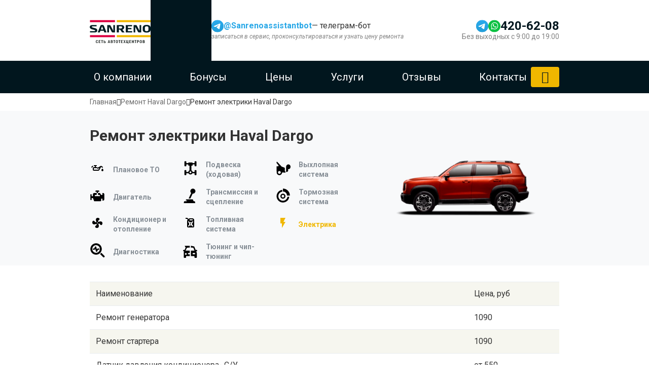

--- FILE ---
content_type: text/html; charset=UTF-8
request_url: https://haval-nnov.ru/haval-dargo/remont-elektriki
body_size: 16800
content:
<!DOCTYPE html>
<html lang="ru" dir="ltr" prefix="content: http://purl.org/rss/1.0/modules/content/  dc: http://purl.org/dc/terms/  foaf: http://xmlns.com/foaf/0.1/  og: http://ogp.me/ns#  rdfs: http://www.w3.org/2000/01/rdf-schema#  schema: http://schema.org/  sioc: http://rdfs.org/sioc/ns#  sioct: http://rdfs.org/sioc/types#  skos: http://www.w3.org/2004/02/skos/core#  xsd: http://www.w3.org/2001/XMLSchema# ">
  <head>
    <meta charset="utf-8" />
<noscript><style>form.antibot * :not(.antibot-message) { display: none !important; }</style>
</noscript><link rel="canonical" href="https://haval-nnov.ru/haval-dargo/remont-elektriki" />
<meta name="description" content="Ремонт электрики Haval Dargo в автосервисе Санрено в Нижнем Новгороде. Выгодная стоимость и гарантия до 2 лет на ремонтные работы, запчасти в наличии, звоните +7 (831) 420-62-08." />
<meta name="google-site-verification" content="XBMfJ8EOAi1kYqb4TYCw5cwdXt8PuW02DSL-vy8AKGc" />
<meta name="yandex-verification" content="f21ed92c50db4835" />
<meta name="Generator" content="Drupal 9 (https://www.drupal.org)" />
<meta name="MobileOptimized" content="width" />
<meta name="HandheldFriendly" content="true" />
<meta name="viewport" content="width=device-width, initial-scale=1.0" />
<link rel="shortcut icon" href="/themes/custom/car_service_theme/favicon.svg" type="image/svg+xml" />
<link rel="revision" href="https://haval-nnov.ru/haval-dargo/remont-elektriki" />

    <title>Ремонт электрики Haval Dargo (Хавал Дарго) в Нижнем Новгороде – цены автосервиса Санрено</title>
    <link rel="stylesheet" media="all" href="/sites/default/files/css/css_cSJ0itZdOI_sO8XY7z8fZr5aTmElZONe9u2yT7C15VQ.css" />
<link rel="stylesheet" media="all" href="/sites/default/files/css/css_WxUP4186gqvz-hFuzGCfH5ZlLVYKDhCQteIRGy6Da9c.css" />

    
  </head>
  <body class="is-fullpage is-node--service-for-model">
    
      <div class="dialog-off-canvas-main-canvas" data-off-canvas-main-canvas>
    <div id="app">
  <div class="mobile-bar">
    <a href="/" class="link">
      <img src="/themes/custom/car_service_theme/logo.svg" alt="Логотип">
    </a>
    <span class="menu-toggle"></span>
    <span class="search js-search-modal"></span>
    <span class="phone"><a href="tel:+78314206208" class=""></a></span>
  </div>
  <header class="header">
  <section class="header__main">
    <div class="layout-container header__main-container"><div class="block block--system-branding-block block--">
  
    
        <a href="/" title="Главная" rel="home">
      <img src="/themes/custom/car_service_theme/logo.svg" alt="Санрено - сервис по ремонту Haval в Нижнем Новгороде" />
    </a>
      
</div>
<div class="header-manufacturer">
        <svg xmlns="http://www.w3.org/2000/svg" viewBox="0 0 1024.1 140">
    <defs>
        <linearGradient id="b" x1="0" x2="1" y1="0" y2="0" gradientTransform="scale(-917.171 917.171) rotate(-90 0 1)" gradientUnits="userSpaceOnUse" spreadMethod="pad">
            <stop offset="0" style="stop-opacity:1;stop-color:#cdccc9"/>
            <stop offset=".1" style="stop-opacity:1;stop-color:#fff"/>
            <stop offset=".3" style="stop-opacity:1;stop-color:#fff"/>
            <stop offset=".6" style="stop-opacity:1;stop-color:#949595"/>
            <stop offset=".8" style="stop-opacity:1;stop-color:#949595"/>
            <stop offset="1" style="stop-opacity:1;stop-color:#fff"/>
            <stop offset="1" style="stop-opacity:1;stop-color:#fff"/>
        </linearGradient>
        <linearGradient id="d" x1="0" x2="1" y1="0" y2="0" gradientTransform="matrix(0 -906.593 -906.593 0 4275.9 971)" gradientUnits="userSpaceOnUse" spreadMethod="pad">
            <stop offset="0" style="stop-opacity:1;stop-color:#cdccc9"/>
            <stop offset=".1" style="stop-opacity:1;stop-color:#fff"/>
            <stop offset=".3" style="stop-opacity:1;stop-color:#fff"/>
            <stop offset=".6" style="stop-opacity:1;stop-color:#949595"/>
            <stop offset=".8" style="stop-opacity:1;stop-color:#949595"/>
            <stop offset="1" style="stop-opacity:1;stop-color:#fff"/>
            <stop offset="1" style="stop-opacity:1;stop-color:#fff"/>
        </linearGradient>
        <linearGradient id="f" x1="0" x2="1" y1="0" y2="0" gradientTransform="matrix(0 -917.171 -917.171 0 2418 988.6)" gradientUnits="userSpaceOnUse" spreadMethod="pad">
            <stop offset="0" style="stop-opacity:1;stop-color:#cdccc9"/>
            <stop offset=".1" style="stop-opacity:1;stop-color:#fff"/>
            <stop offset=".3" style="stop-opacity:1;stop-color:#fff"/>
            <stop offset=".6" style="stop-opacity:1;stop-color:#949595"/>
            <stop offset=".8" style="stop-opacity:1;stop-color:#949595"/>
            <stop offset="1" style="stop-opacity:1;stop-color:#fff"/>
            <stop offset="1" style="stop-opacity:1;stop-color:#fff"/>
        </linearGradient>
        <linearGradient id="h" x1="0" x2="1" y1="0" y2="0" gradientTransform="matrix(0 -917.171 -917.171 0 5259 988.6)" gradientUnits="userSpaceOnUse" spreadMethod="pad">
            <stop offset="0" style="stop-opacity:1;stop-color:#cdccc9"/>
            <stop offset=".1" style="stop-opacity:1;stop-color:#fff"/>
            <stop offset=".3" style="stop-opacity:1;stop-color:#fff"/>
            <stop offset=".6" style="stop-opacity:1;stop-color:#949595"/>
            <stop offset=".8" style="stop-opacity:1;stop-color:#949595"/>
            <stop offset="1" style="stop-opacity:1;stop-color:#fff"/>
            <stop offset="1" style="stop-opacity:1;stop-color:#fff"/>
        </linearGradient>
        <linearGradient id="j" x1="0" x2="1" y1="0" y2="0" gradientTransform="matrix(0 -917.171 -917.171 0 6823.8 981.6)" gradientUnits="userSpaceOnUse" spreadMethod="pad">
            <stop offset="0" style="stop-opacity:1;stop-color:#cdccc9"/>
            <stop offset=".1" style="stop-opacity:1;stop-color:#fff"/>
            <stop offset=".3" style="stop-opacity:1;stop-color:#fff"/>
            <stop offset=".6" style="stop-opacity:1;stop-color:#949595"/>
            <stop offset=".8" style="stop-opacity:1;stop-color:#949595"/>
            <stop offset="1" style="stop-opacity:1;stop-color:#fff"/>
            <stop offset="1" style="stop-opacity:1;stop-color:#fff"/>
        </linearGradient>
        <clipPath id="a" clipPathUnits="userSpaceOnUse">
            <path d="m1267.8 685.3 171 299.8h428.4L1360.9 65H932.6l221.1 410.7s-119.8 9.7-232.6-1.8c-112.9-11.5-216.5-111.8-263.6-198.2L545.7 65H117.4l506.2 920H1052L869.3 664c65.6 13.8 165.8 19.6 249.8 20.7 84 1.2 148.7.5 148.7.5z"/>
        </clipPath>
        <clipPath id="c" clipPathUnits="userSpaceOnUse">
            <path d="M3520.5 65H3973l1074.7 920h-532.5L3926 499l-17 486h-405z"/>
        </clipPath>
        <clipPath id="e" clipPathUnits="userSpaceOnUse">
            <path d="M2696.7 465h-320.2l124.4 121.3s152.1 135 220.2 175.1c68 40.1 141.3 26.2 141.3 26.2zm248.7 520c-208.6 0-430.2-89.5-508.7-143.6-78.5-54-170.6-127.8-194.3-150l-691-626.3h399.8l114.3 113.4c46.7 43 168.8 99.8 298 98 129-1.7 244.9-11.3 244.9-11.3L2518.6 65h337l428.9 920Z"/>
        </clipPath>
        <clipPath id="g" clipPathUnits="userSpaceOnUse">
            <path d="M5537.8 465h-320.2L5342 586.4s152 135 220.1 175.1c68 40.1 141.3 26.2 141.3 26.2zm248.7 520c-208.6 0-430.1-89.5-508.7-143.6-78.5-54-170.6-127.8-194.3-150l-691-626.3h399.8l114.4 113.4c46.7 43 168.8 99.8 297.9 98 129-1.7 245-11.3 245-11.3L5359.7 65h337l428.8 920z"/>
        </clipPath>
        <clipPath id="i" clipPathUnits="userSpaceOnUse">
            <path d="M6594.7 381.1s184.3 331.2 225 400.6c79.3 134.8 215.7 203.4 215.7 203.4H6507s-305-543-349.8-621.7c-50.5-89-47.2-197.7 40.2-256C6255 69.2 6429 65.2 6429 65.2h877.4l216.9 240h-907.7s-51 27.2-20.9 76z"/>
        </clipPath>
    </defs>
    <path d="m816.7 0 222.8 411.8c-40.7-.3-78.1-2.2-111.4-5.6-84-8.5-170.9-89.3-210-161L587.2 0H0l583 1050.1h588L997.7 747.2c46.2 3.1 89.8 4.3 120.5 4.7 39.2.5 74.3.7 100.6.7h9.1l171 297.5h585.7L1401.6 0h-585" style="fill:#100f0d;fill-opacity:1;fill-rule:nonzero;stroke:none" transform="matrix(.1333 0 0 -.1333 0 140)"/>
    <g clip-path="url(#a)" transform="matrix(.1333 0 0 -.1333 0 140)">
        <path d="m1267.8 685.3 171 299.8h428.4L1360.9 65H932.6l221.1 410.7s-119.8 9.7-232.6-1.8c-112.9-11.5-216.5-111.8-263.6-198.2L545.7 65H117.4l506.2 920H1052L869.3 664c65.6 13.8 165.8 19.6 249.8 20.7 84 1.2 148.7.5 148.7.5" style="fill:url(#b);fill-opacity:1;fill-rule:nonzero;stroke:none"/>
    </g>
    <path d="M955.8 85h397l491 880h-397l-171-296.7-8.1.6c-.1 0-64.6 1-148.4-.2-102-1.4-192.1-8.7-247.2-20.3l-30.1-7.3L1028 965H631.7L140.8 85h396.6l108 200.8c48.8 89.8 155.5 191.2 274.3 203.4 39.3 4 83.7 5.7 131.8 5.7 58.8 0 102.8-3.2 103.2-3.3l21.4-.5zM1369 55H909.4l221.8 410.2c-18.2.8-46.5 1.9-79.7 1.9-47.2 0-90.6-2-129-5.9-104-10.6-205.9-103.5-252.8-189.6L554 55H93.9l521.6 940h460.3L896 681c78.5 12.3 179.6 15 223 15.6 66.6.9 121 .7 140.8.6l171 297.8h459.9L1369 55" style="fill:#fff;fill-opacity:1;fill-rule:nonzero;stroke:none" transform="matrix(.1333 0 0 -.1333 0 140)"/>
    <path d="m3452.6 0-19 1050.1h542.2L3990 639l500.5 411.1H5236L3998.5 0h-545.9" style="fill:#100f0d;fill-opacity:1;fill-rule:nonzero;stroke:none" transform="matrix(.1333 0 0 -.1333 0 140)"/>
    <g clip-path="url(#c)" transform="matrix(.1333 0 0 -.1333 0 140)">
        <path d="M3520.5 65H3973l1074.7 920h-532.5L3926 499l-17 486h-405l16.5-920" style="fill:url(#d);fill-opacity:1;fill-rule:nonzero;stroke:none"/>
    </g>
    <path d="M3534 85h434l1042.1 880h-489.8L3913 467.4l-18 501.1-377 3.5zm444.2-30h-471.3l-17.2 943.2L3922 997l17-471.8L4510.5 995h575L3978.2 55" style="fill:#fff;fill-opacity:1;fill-rule:nonzero;stroke:none" transform="matrix(.1333 0 0 -.1333 0 140)"/>
    <path d="m2654.6 538.9 76.2 147.5c-56.3-39.7-145.1-115.3-181.9-147.5ZM2411.6 0l92.3 204.3c-40.6 1.8-90 3.5-141.4 4.2h-5c-108.3 0-209.5-46.4-244.5-78.2L1979.3 0h-607.6l824.4 743.7c28.2 26.4 126.5 101 201.4 152.6 90 62 326.5 153.8 547.9 153.8h448L2899.3 0h-487.8" style="fill:#100f0d;fill-opacity:1;fill-rule:nonzero;stroke:none" transform="matrix(.1333 0 0 -.1333 0 140)"/>
    <g clip-path="url(#e)" transform="matrix(.1333 0 0 -.1333 0 140)">
        <path d="M2696.7 465h-320.2l124.4 121.3s152.1 135 220.2 175.1c68 40.1 141.3 26.2 141.3 26.2zm248.7 520c-208.6 0-430.2-89.5-508.7-143.6-78.5-54-170.6-127.8-194.3-150l-691-626.3h399.8l114.3 113.4c46.7 43 168.8 99.8 298 98 129-1.7 244.9-11.3 244.9-11.3L2518.6 65h337l428.9 920h-339.1" style="fill:url(#f);fill-opacity:1;fill-rule:nonzero;stroke:none"/>
    </g>
    <path d="M2411 483.6h277.3l152.3 294.8a215 215 0 0 1-112.5-27.7c-66.2-39-216.5-171-218-172.4zm294-27.6h-363l149.4 142.7c6.7 5.9 154.3 135.5 222.7 175.8a240 240 0 0 0 150.6 29.7l18.7-3.1zM2540 83h306.7l416 884.2h-317.4c-211.2 0-430.4-90.6-500.8-139.2-78-53.6-169.2-123.5-192.8-145.7L1587.4 83h358.1L2056 190.4c53.3 49.1 176.9 101 301.6 101h6.1a4934 4934 0 0 0 245.8-10l19.7-1.3zm324.3-27.7h-367.1l90.3 199.9c-38.6 2.3-128.2 7.3-224.3 8.6h-5.8c-125 0-240.5-54.6-282.6-93.5l-118.1-115h-441.3L2233 702.7c24.1 22.6 117 93.8 195.8 148C2513.2 909 2735.7 995 2945.4 995h360.9l-442-939.6" style="fill:#fff;fill-opacity:1;fill-rule:nonzero;stroke:none" transform="matrix(.1333 0 0 -.1333 0 140)"/>
    <path d="m5495.7 538.9 76.2 147.5c-56.3-39.7-145.1-115.3-181.8-147.5ZM5252.7 0l92.3 204.3c-40.6 1.8-90 3.5-141.4 4.2h-5c-108.2 0-209.5-46.4-244.5-78.2L4820.4 0h-607.6l824.4 743.7c28.2 26.5 126.6 101 201.4 152.6 90.1 62 326.5 153.8 548 153.8h447.9L5740.5 0h-487.8" style="fill:#100f0d;fill-opacity:1;fill-rule:nonzero;stroke:none" transform="matrix(.1333 0 0 -.1333 0 140)"/>
    <g clip-path="url(#g)" transform="matrix(.1333 0 0 -.1333 0 140)">
        <path d="M5537.8 465h-320.2L5342 586.4s152 135 220.1 175.1c68 40.1 141.3 26.2 141.3 26.2zm248.7 520c-208.6 0-430.1-89.5-508.7-143.6-78.5-54-170.6-127.8-194.3-150l-691-626.3h399.8l114.4 113.4c46.7 43 168.8 99.8 297.9 98 129-1.7 245-11.3 245-11.3L5359.7 65h337l428.8 920h-339" style="fill:url(#h);fill-opacity:1;fill-rule:nonzero;stroke:none"/>
    </g>
    <path d="M5252 483.6h277.4l152.3 294.8c-26.6.6-71-3.2-112.5-27.7-66.1-39-216.5-171-218-172.4zm294.2-27.6h-363l149.3 142.7c6.7 5.9 154.3 135.5 222.7 175.8a240 240 0 0 0 150.6 29.7l18.7-3.1zm-165-373h306.7l416 884.2h-317.4c-211.1 0-430.4-90.6-500.8-139.2-77.9-53.6-169.1-123.5-192.8-145.7L4428.5 83h358.2L4897 190.4c53.3 49.1 177 101 301.7 101h6c128-1.7 244.6-9.8 245.8-10l19.8-1.3zm324.3-27.7h-367.1l90.3 199.9c-38.5 2.3-128.2 7.3-224.3 8.6h-5.7c-125 0-240.6-54.6-282.7-93.5l-118-115h-441.3l717.6 647.4c24.2 22.6 117 93.8 195.8 148C5354.3 909 5576.8 995 5786.5 995h360.9l-442-939.6" style="fill:#fff;fill-opacity:1;fill-rule:nonzero;stroke:none" transform="matrix(.1333 0 0 -.1333 0 140)"/>
    <path d="M6429 0c-46 .3-200.5 4.7-270 51-110 73.3-135.4 215-61.9 344.5 44.2 77.7 346.6 614 349.7 619.5l19.8 35.1h867L7065.9 919c-1-.5-119.3-60.3-186.5-174.6-33.2-56.5-165.2-292-209.6-371.3H7681L7336.7 0H6429" style="fill:#100f0d;fill-opacity:1;fill-rule:nonzero;stroke:none" transform="matrix(.1333 0 0 -.1333 0 140)"/>
    <g clip-path="url(#i)" transform="matrix(.1333 0 0 -.1333 0 140)">
        <path d="M6594.7 381.1s184.3 331.2 225 400.6c79.3 134.8 215.7 203.4 215.7 203.4H6507s-305-543-349.8-621.7c-50.5-89-47.2-197.7 40.2-256C6255 69.2 6429 65.2 6429 65.2h877.4l216.9 240h-907.7s-51 27.2-20.9 76" style="fill:url(#j);fill-opacity:1;fill-rule:nonzero;stroke:none"/>
    </g>
    <path d="M6515 965c-36-60-304.3-538.6-345.8-611.5-43.2-76-48.9-176.5 35.8-233 44.5-29.6 176.9-35.4 224.1-35.4h871.3l191.3 210h-879.6l-3.1-.8c-1.2.6-28.2 14.4-35.7 42.6-4.5 17-1.3 33.9 9.6 51.5a52171 52171 0 0 0 225 397.3c52.6 89.5 128.8 149.4 176.7 179.4zm797.5-910H6429c-7.3 0-179 1.7-239.3 41.9-86.2 57.4-104 166.5-44.5 271.3 44.2 77.7 346.7 614.3 349.7 619.7l4 7.2h596l-53.4-26.4c-1.3-.6-133.8-66.8-209.8-196.2-40.3-68.5-223.1-395.4-225-398.7-7-11.6-9.2-23-6.7-32.3 3.4-12.7 14.4-16.4 19.5-26.4h935.3L7312.5 55" style="fill:#fff;fill-opacity:1;fill-rule:nonzero;stroke:none" transform="matrix(.1333 0 0 -.1333 0 140)"/>
</svg>
      </div>
      <div class="header__information">
        <div class="header__service">
          Автосервис Хавал<br/>в Нижнем Новгороде
        </div>

        <div class="header__telegram-bot">
          <div class="header__telegram-bot-first">
            <svg width="24" height="25" viewBox="0 0 24 25" fill="none" xmlns="http://www.w3.org/2000/svg">
  <g clip-path="url(#clip0_7_6)">
    <path d="M24 12.5C24 5.87258 18.6274 0.5 12 0.5C5.37258 0.5 0 5.87258 0 12.5C0 19.1274 5.37258 24.5 12 24.5C18.6274 24.5 24 19.1274 24 12.5Z" fill="#419FD9"/>
    <path d="M24 12.5C24 5.87258 18.6274 0.5 12 0.5C5.37258 0.5 0 5.87258 0 12.5C0 19.1274 5.37258 24.5 12 24.5C18.6274 24.5 24 19.1274 24 12.5Z" fill="url(#paint0_linear_7_6)"/>
    <path d="M5.3937 12.2354C8.88335 10.6831 11.2103 9.65975 12.3746 9.16525C15.6989 7.7535 16.3897 7.50825 16.84 7.5001C16.939 7.4984 17.1604 7.52345 17.3038 7.64225C17.4249 7.7426 17.4582 7.87815 17.4742 7.97325C17.4901 8.0684 17.51 8.2851 17.4942 8.4544C17.314 10.387 16.5346 15.077 16.138 17.2415C15.9702 18.1574 15.6398 18.4645 15.3199 18.4946C14.6248 18.5599 14.0969 18.0255 13.4236 17.5749C12.37 16.8698 11.7749 16.4307 10.7522 15.7427C9.57035 14.9475 10.3365 14.5105 11.01 13.7962C11.1863 13.6093 14.2491 10.7647 14.3084 10.5067C14.3158 10.4744 14.3227 10.3542 14.2527 10.2907C14.1827 10.2272 14.0794 10.2488 14.0049 10.2661C13.8992 10.2906 12.2161 11.4264 8.95565 13.6736C8.4779 14.0086 8.0452 14.1718 7.6575 14.1632C7.2301 14.1538 6.40795 13.9165 5.79675 13.7136C5.0471 13.4648 4.45127 13.3333 4.50315 12.9108C4.53017 12.6907 4.82701 12.4655 5.3937 12.2354Z" fill="white"/>
  </g>
  <defs>
    <linearGradient id="paint0_linear_7_6" x1="12" y1="0.5" x2="12" y2="24.322" gradientUnits="userSpaceOnUse">
      <stop stop-color="#2AABEE"/>
      <stop offset="1" stop-color="#229ED9"/>
    </linearGradient>
    <clipPath id="clip0_7_6">
      <rect width="24" height="24" fill="white" transform="translate(0 0.5)"/>
    </clipPath>
  </defs>
</svg>

            <a href="https://t.me/Sanrenoassistantbot" target="_blank" rel="nofollow noopener">
              @Sanrenoassistantbot
            </a> — телеграм-бот
          </div>
          <div class="header__telegram-bot-second">
            записаться в сервис, проконсультироваться и узнать цену ремонта
          </div>
        </div>



        <div class="header__contact">
          <div class="header__contact-top">
            <div class="header__social">
              <a href="https://t.me/+79047961818" class="header__social-link">
                <svg width="24" height="25" viewBox="0 0 24 25" fill="none" xmlns="http://www.w3.org/2000/svg">
  <g clip-path="url(#clip0_7_6)">
    <path d="M24 12.5C24 5.87258 18.6274 0.5 12 0.5C5.37258 0.5 0 5.87258 0 12.5C0 19.1274 5.37258 24.5 12 24.5C18.6274 24.5 24 19.1274 24 12.5Z" fill="#419FD9"/>
    <path d="M24 12.5C24 5.87258 18.6274 0.5 12 0.5C5.37258 0.5 0 5.87258 0 12.5C0 19.1274 5.37258 24.5 12 24.5C18.6274 24.5 24 19.1274 24 12.5Z" fill="url(#paint0_linear_7_6)"/>
    <path d="M5.3937 12.2354C8.88335 10.6831 11.2103 9.65975 12.3746 9.16525C15.6989 7.7535 16.3897 7.50825 16.84 7.5001C16.939 7.4984 17.1604 7.52345 17.3038 7.64225C17.4249 7.7426 17.4582 7.87815 17.4742 7.97325C17.4901 8.0684 17.51 8.2851 17.4942 8.4544C17.314 10.387 16.5346 15.077 16.138 17.2415C15.9702 18.1574 15.6398 18.4645 15.3199 18.4946C14.6248 18.5599 14.0969 18.0255 13.4236 17.5749C12.37 16.8698 11.7749 16.4307 10.7522 15.7427C9.57035 14.9475 10.3365 14.5105 11.01 13.7962C11.1863 13.6093 14.2491 10.7647 14.3084 10.5067C14.3158 10.4744 14.3227 10.3542 14.2527 10.2907C14.1827 10.2272 14.0794 10.2488 14.0049 10.2661C13.8992 10.2906 12.2161 11.4264 8.95565 13.6736C8.4779 14.0086 8.0452 14.1718 7.6575 14.1632C7.2301 14.1538 6.40795 13.9165 5.79675 13.7136C5.0471 13.4648 4.45127 13.3333 4.50315 12.9108C4.53017 12.6907 4.82701 12.4655 5.3937 12.2354Z" fill="white"/>
  </g>
  <defs>
    <linearGradient id="paint0_linear_7_6" x1="12" y1="0.5" x2="12" y2="24.322" gradientUnits="userSpaceOnUse">
      <stop stop-color="#2AABEE"/>
      <stop offset="1" stop-color="#229ED9"/>
    </linearGradient>
    <clipPath id="clip0_7_6">
      <rect width="24" height="24" fill="white" transform="translate(0 0.5)"/>
    </clipPath>
  </defs>
</svg>

              </a>

              <a href="https://wa.me/79047961818" class="header__social-link">
                <svg width="24" height="25" viewBox="0 0 24 25" fill="none" xmlns="http://www.w3.org/2000/svg">
  <g clip-path="url(#clip0_7_10)">
    <path d="M24 12.5C24 5.87258 18.6274 0.5 12 0.5C5.37258 0.5 0 5.87258 0 12.5C0 19.1274 5.37258 24.5 12 24.5C18.6274 24.5 24 19.1274 24 12.5Z" fill="#0DC143"/>
    <path d="M17.3754 7.10575C16.0889 5.7814 14.3105 5.0625 12.4943 5.0625C8.63481 5.0625 5.53211 8.20305 5.56996 12.0246C5.56996 13.2354 5.91051 14.4085 6.47806 15.4679L5.49426 19.0625L9.16456 18.1166C10.1862 18.6841 11.3213 18.949 12.4564 18.949C16.2781 18.949 19.3808 15.8085 19.3808 11.9868C19.3808 10.1328 18.6619 8.39225 17.3754 7.10575ZM12.4943 17.776C11.4727 17.776 10.451 17.5111 9.58076 16.9814L9.35371 16.8679L7.15916 17.4354L7.72671 15.2787L7.57536 15.0517C5.91051 12.3652 6.70506 8.80845 9.42941 7.1436C12.1537 5.47871 15.6727 6.2733 17.3375 8.99765C19.0024 11.722 18.2078 15.2409 15.4835 16.9058C14.6132 17.4733 13.5537 17.776 12.4943 17.776ZM15.824 13.576L15.4078 13.3868C15.4078 13.3868 14.8024 13.122 14.424 12.9327C14.3862 12.9327 14.3483 12.8949 14.3105 12.8949C14.197 12.8949 14.1213 12.9328 14.0456 12.9706C14.0456 12.9706 14.0078 13.0084 13.4781 13.6138C13.4402 13.6895 13.3646 13.7274 13.2889 13.7274H13.251C13.2132 13.7274 13.1375 13.6896 13.0997 13.6517L12.9105 13.576C12.4943 13.3868 12.1159 13.1598 11.8132 12.8571C11.7375 12.7814 11.624 12.7057 11.5483 12.63C11.2835 12.3652 11.0186 12.0625 10.8294 11.7219L10.7916 11.6463C10.7537 11.6085 10.7537 11.5706 10.7159 11.495C10.7159 11.4193 10.7159 11.3436 10.7537 11.3057C10.7537 11.3057 10.9051 11.1165 11.0186 11.003C11.0943 10.9274 11.1321 10.8139 11.2078 10.7382C11.2835 10.6247 11.3213 10.4733 11.2835 10.3598C11.2456 10.1706 10.7916 9.149 10.6781 8.92195C10.6024 8.80845 10.5267 8.7706 10.4132 8.73275H10.2997C10.224 8.73275 10.1105 8.73275 9.99696 8.73275C9.92131 8.73275 9.84561 8.7706 9.76996 8.7706L9.73211 8.80845C9.65641 8.8463 9.58076 8.92195 9.50506 8.9598C9.42941 9.03545 9.39156 9.11115 9.31591 9.1868C9.05101 9.52735 8.89966 9.9436 8.89966 10.3598C8.89966 10.6625 8.97536 10.9652 9.08886 11.2301L9.12671 11.3436C9.46726 12.0625 9.92131 12.7057 10.5267 13.2733L10.6781 13.4247C10.7916 13.5382 10.9051 13.6139 10.9808 13.7274C11.7754 14.4085 12.6835 14.9004 13.7051 15.1652C13.8186 15.2031 13.97 15.203 14.0835 15.2409C14.197 15.2409 14.3483 15.2409 14.4619 15.2409C14.651 15.2409 14.8781 15.1652 15.0294 15.0896C15.1429 15.0139 15.2186 15.0139 15.2943 14.9382L15.37 14.8625C15.4456 14.7868 15.5213 14.749 15.597 14.6733C15.6727 14.5976 15.7483 14.5219 15.7862 14.4463C15.8619 14.2949 15.8997 14.1058 15.9375 13.9165C15.9375 13.8409 15.9375 13.7274 15.9375 13.6517C15.9375 13.6517 15.8997 13.6139 15.824 13.576Z" fill="white"/>
  </g>
  <defs>
    <clipPath id="clip0_7_10">
      <rect width="24" height="24" fill="white" transform="translate(0 0.5)"/>
    </clipPath>
  </defs>
</svg>

              </a>
            </div>

            <a href="tel:+78314206208" class="header__phone">
              420-62-08
            </a>
          </div>

          <div class="header__work-time">
            Без выходных с 9:00 до 19:00
          </div>
        </div>
      </div>
    </div>
  </section>

  <nav role="navigation" class="header__navigation">
    <div class="layout-container header__navigation-container">
      <div class="header__navigation-menu">
        
              <ul>
              <li class="is-expanded">
        <a href="/about" data-drupal-link-system-path="node/1">О компании</a>
                                <ul>
              <li>
        <a href="/gallery/avtomekhaniki-avtoservisa-audi-sanreno">Наши автомеханики</a>
              </li>
          <li>
        <a href="/gallery" data-drupal-link-system-path="gallery">Фотогалерея</a>
              </li>
          <li>
        <a href="/korporativnym-klientam" data-drupal-link-system-path="node/561">Корпоративным клиентам</a>
              </li>
        </ul>
  
              </li>
          <li>
        <a href="/actions/bonusnaya-programma-sanreno" data-drupal-link-system-path="node/2">Бонусы</a>
              </li>
          <li>
        <a href="/price" data-drupal-link-system-path="node/86">Цены</a>
              </li>
          <li>
        <a href="/all" data-drupal-link-system-path="node/399">Услуги</a>
              </li>
          <li>
        <a href="/reviews" data-drupal-link-system-path="reviews">Отзывы</a>
              </li>
          <li>
        <a href="/contact" data-drupal-link-system-path="node/933">Контакты</a>
              </li>
        </ul>
  


      </div>
      <div class="block block--car-service-search-button block--">
  
    
      <div class="content">
      <div class="header-search-button js-search-modal"></div>

    </div>
  </div>

    </div>
  </nav>
</header>

  <main id="main">
                <div id="content-top" class="region region--content-top">
      <div id="block-car-service-theme-breadcrumbs" class="block block--system-breadcrumb-block block--car-service-theme-breadcrumbs">
  
    
      <div class="content">
        <nav class="breadcrumbs" aria-labelledby="system-breadcrumb">
    <h2 class="visually-hidden">Строка навигации</h2>
    <div class="breadcrumbs__path"><a href="/" class="breadcrumbs__item-link">Главная</a><span class="breadcrumbs__delimiter"></span><a href="/haval-dargo" class="breadcrumbs__item-link">Ремонт Haval Dargo</a><span class="breadcrumbs__delimiter"></span></div><div class="breadcrumbs__current"><a href="/haval-dargo/remont-elektriki" class="breadcrumbs__item-link is-current">Ремонт электрики Haval Dargo</a></div>  </nav>

    </div>
  </div>

    </div>
  
      <div class="main-pane">
        
              <div id="content" class="region region--content">
      <div data-drupal-messages-fallback class="hidden"></div>
<div id="block-service-for-model-title" class="block block--car-services-for-model block--service-for-model-title">
  
    
      <div class="content">
      
<div class="car-services-for-model">
  <h1 class="page-title">Ремонт электрики Haval Dargo</h1>

  <div class="services-and-info">
    <div class="services">
                                                <a href="/haval-dargo/planovoe-to" title="Плановое ТО Haval Dargo" class="service">
                <div class="icon">
                          <?xml version="1.0" encoding="UTF-8"?>
<!DOCTYPE svg PUBLIC "-//W3C//DTD SVG 1.1//EN" "http://www.w3.org/Graphics/SVG/1.1/DTD/svg11.dtd">
<svg xmlns="http://www.w3.org/2000/svg" xmlns:xlink="http://www.w3.org/1999/xlink" version="1.1" width="24" height="24" viewBox="0 0 24 24"><path d="M22,12.5C22,12.5 24,14.67 24,16A2,2 0 0,1 22,18A2,2 0 0,1 20,16C20,14.67 22,12.5 22,12.5M6,6H10A1,1 0 0,1 11,7A1,1 0 0,1 10,8H9V10H11C11.74,10 12.39,10.4 12.73,11L19.24,7.24L22.5,9.13C23,9.4 23.14,10 22.87,10.5C22.59,10.97 22,11.14 21.5,10.86L19.4,9.65L15.75,15.97C15.41,16.58 14.75,17 14,17H5A2,2 0 0,1 3,15V12A2,2 0 0,1 5,10H7V8H6A1,1 0 0,1 5,7A1,1 0 0,1 6,6M5,12V15H14L16.06,11.43L12.6,13.43L11.69,12H5M0.38,9.21L2.09,7.5C2.5,7.11 3.11,7.11 3.5,7.5C3.89,7.89 3.89,8.5 3.5,8.91L1.79,10.62C1.4,11 0.77,11 0.38,10.62C0,10.23 0,9.6 0.38,9.21Z"/></svg>
                      </div>

        <div class="label">
            Плановое ТО
          </div>
                  </a>
                                                        <a href="/haval-dargo/remont-podveski-hodovoy-chasti" title="Ремонт подвески (ходовой) Haval Dargo" class="service">
                <div class="icon">
                          <?xml version="1.0" encoding="UTF-8" standalone="no"?>
<svg xmlns:dc="http://purl.org/dc/elements/1.1/" xmlns:cc="http://creativecommons.org/ns#" xmlns:rdf="http://www.w3.org/1999/02/22-rdf-syntax-ns#" xmlns:svg="http://www.w3.org/2000/svg" xmlns="http://www.w3.org/2000/svg" xmlns:sodipodi="http://sodipodi.sourceforge.net/DTD/sodipodi-0.dtd" xmlns:inkscape="http://www.inkscape.org/namespaces/inkscape" viewBox="0 0 24 24" width="100%" height="100%" id="svg2" version="1.1" inkscape:version="0.91 r13725" sodipodi:docname="running-gear.svg">
  <metadata id="metadata10">
    <rdf:RDF>
      <cc:Work rdf:about="">
        <dc:format>image/svg+xml</dc:format>
        <dc:type rdf:resource="http://purl.org/dc/dcmitype/StillImage"/>
        <dc:title/>
      </cc:Work>
    </rdf:RDF>
  </metadata>
  <defs id="defs8"/>
  <sodipodi:namedview pagecolor="#ffffff" bordercolor="#666666" borderopacity="1" objecttolerance="10" gridtolerance="10" guidetolerance="10" inkscape:pageopacity="0" inkscape:pageshadow="2" inkscape:window-width="819" inkscape:window-height="480" id="namedview6" showgrid="false" inkscape:zoom="9.8333333" inkscape:cx="12" inkscape:cy="12" inkscape:window-x="0" inkscape:window-y="0" inkscape:window-maximized="0" inkscape:current-layer="svg2"/>
  <path d="M9.035 18A3.504 3.504 0 0 1 11 15.337V8h-.997A.999.999 0 0 1 9 7V6H6V4h3c0-.552.438-1 1.003-1h4.994A.999.999 0 0 1 16 4h3v2h-3v1c0 .552-.438 1-1.003 1H14v7.337A3.504 3.504 0 0 1 15.965 18H19v2h-3.337a3.5 3.5 0 0 1-6.326 0H6v-2h3.035zm3.465 2a1.5 1.5 0 1 0 0-3 1.5 1.5 0 0 0 0 3zM3 1.997c0-.55.443-.997.999-.997h1.002c.552 0 .999.453.999.997v6.006c0 .55-.443.997-.999.997H3.999C3.447 9 3 8.547 3 8.003V1.997zm0 14c0-.55.443-.997.999-.997h1.002c.552 0 .999.453.999.997v6.006c0 .55-.443.997-.999.997H3.999C3.447 23 3 22.547 3 22.003v-6.006zm16-14c0-.55.443-.997.999-.997h1.002c.552 0 .999.453.999.997v6.006c0 .55-.443.997-.999.997h-1.002C19.447 9 19 8.547 19 8.003V1.997zm0 14c0-.55.443-.997.999-.997h1.002c.552 0 .999.453.999.997v6.006c0 .55-.443.997-.999.997h-1.002c-.552 0-.999-.453-.999-.997v-6.006z" fill-rule="evenodd" id="path4"/>
</svg>
                      </div>

        <div class="label">
            Подвеска (ходовая)
          </div>
                  </a>
                                                        <a href="/haval-dargo/remont-vyhlopnoi-sistemy" title="Ремонт выхлопной системы Haval Dargo" class="service">
                <div class="icon">
                          <?xml version="1.0" encoding="UTF-8" standalone="no"?>
<svg xmlns:dc="http://purl.org/dc/elements/1.1/" xmlns:cc="http://creativecommons.org/ns#" xmlns:rdf="http://www.w3.org/1999/02/22-rdf-syntax-ns#" xmlns:svg="http://www.w3.org/2000/svg" xmlns="http://www.w3.org/2000/svg" xmlns:sodipodi="http://sodipodi.sourceforge.net/DTD/sodipodi-0.dtd" xmlns:inkscape="http://www.inkscape.org/namespaces/inkscape" viewBox="0 0 24 24" width="100%" height="100%" id="svg2" version="1.1" inkscape:version="0.91 r13725" sodipodi:docname="exhaust-system.svg">
  <metadata id="metadata10">
    <rdf:RDF>
      <cc:Work rdf:about="">
        <dc:format>image/svg+xml</dc:format>
        <dc:type rdf:resource="http://purl.org/dc/dcmitype/StillImage"/>
        <dc:title/>
      </cc:Work>
    </rdf:RDF>
  </metadata>
  <defs id="defs8"/>
  <sodipodi:namedview pagecolor="#ffffff" bordercolor="#666666" borderopacity="1" objecttolerance="10" gridtolerance="10" guidetolerance="10" inkscape:pageopacity="0" inkscape:pageshadow="2" inkscape:window-width="819" inkscape:window-height="480" id="namedview6" showgrid="false" inkscape:zoom="9.8333333" inkscape:cx="12" inkscape:cy="12" inkscape:window-x="0" inkscape:window-y="0" inkscape:window-maximized="0" inkscape:current-layer="svg2"/>
  <path d="M4.22 18.663c0-1.225.987-2.222 2.2-2.222s2.2.997 2.2 2.222-.987 2.221-2.2 2.221-2.2-.996-2.2-2.22zm10.814-6.654v5.024H16v1.946l-5.29-.203C10.65 21.115 8.751 23 6.42 23c-2.33 0-4.23-1.885-4.295-4.224L2 9.022h2.052c.56 0 .99-.098.99-.663v-.792L2 3.794V2h1.04L9.95 9.426l4.084 1.59c.44.151.021.006.021.006.53.058.978.438.978.987zM20.5 6C22.433 6 24 7.714 24 9.83s-1.567 3.83-3.5 3.83c-.114 0-.226-.006-.338-.019a.177.177 0 0 0-.17.091.214.214 0 0 0-.003.207c.216.398.343.859.343 1.355 0 1.49-1.103 2.699-2.473 2.706H17l.006-8.32C17.08 7.634 18.613 6 20.5 6z" fill-rule="evenodd" data-reactid="248" id="path4"/>
</svg>
                      </div>

        <div class="label">
            Выхлопная система
          </div>
                  </a>
                                                        <a href="/haval-dargo/remont-dvigatelya" title="Ремонт двигателя Haval Dargo" class="service">
                <div class="icon">
                          <?xml version="1.0" encoding="UTF-8" standalone="no"?>
<svg xmlns:dc="http://purl.org/dc/elements/1.1/" xmlns:cc="http://creativecommons.org/ns#" xmlns:rdf="http://www.w3.org/1999/02/22-rdf-syntax-ns#" xmlns:svg="http://www.w3.org/2000/svg" xmlns="http://www.w3.org/2000/svg" xmlns:sodipodi="http://sodipodi.sourceforge.net/DTD/sodipodi-0.dtd" xmlns:inkscape="http://www.inkscape.org/namespaces/inkscape" viewBox="0 0 24 24" width="100%" height="100%" id="svg2" version="1.1" inkscape:version="0.91 r13725" sodipodi:docname="engine.svg">
  <metadata id="metadata10">
    <rdf:RDF>
      <cc:Work rdf:about="">
        <dc:format>image/svg+xml</dc:format>
        <dc:type rdf:resource="http://purl.org/dc/dcmitype/StillImage"/>
        <dc:title/>
      </cc:Work>
    </rdf:RDF>
  </metadata>
  <defs id="defs8"/>
  <sodipodi:namedview pagecolor="#ffffff" bordercolor="#666666" borderopacity="1" objecttolerance="10" gridtolerance="10" guidetolerance="10" inkscape:pageopacity="0" inkscape:pageshadow="2" inkscape:window-width="819" inkscape:window-height="480" id="namedview6" showgrid="false" inkscape:zoom="9.8333333" inkscape:cx="12" inkscape:cy="12" inkscape:window-x="0" inkscape:window-y="0" inkscape:window-maximized="0" inkscape:current-layer="svg2"/>
  <path d="M13 11V8h-2v3H8.997C8.453 11 8 11.448 8 12v1h8v-1c0-.556-.446-1-.997-1H13zm7-3h.999c1.1 0 2.001.9 2.001 2.009v7.982A2.007 2.007 0 0 1 20.999 20H20v-3h-2v2.99a.997.997 0 0 1-.996 1.01H7l-2-5H3v3H1v-9h2v3h2v-2.995C5 8.894 5.894 8 6.998 8H11V6H9V5c0-.556.444-1 .99-1h4.02A1 1 0 0 1 15 5v1h-2v2h3l2 3h2V8z" fill-rule="nonzero" data-reactid="242" id="path4"/>
</svg>
                      </div>

        <div class="label">
            Двигатель
          </div>
                  </a>
                                                        <a href="/haval-dargo/remont-akpp" title="Ремонт АКПП Haval Dargo" class="service">
                <div class="icon">
                          <?xml version="1.0" encoding="UTF-8" standalone="no"?>
<svg xmlns:dc="http://purl.org/dc/elements/1.1/" xmlns:cc="http://creativecommons.org/ns#" xmlns:rdf="http://www.w3.org/1999/02/22-rdf-syntax-ns#" xmlns:svg="http://www.w3.org/2000/svg" xmlns="http://www.w3.org/2000/svg" xmlns:sodipodi="http://sodipodi.sourceforge.net/DTD/sodipodi-0.dtd" xmlns:inkscape="http://www.inkscape.org/namespaces/inkscape" viewBox="0 0 24 24" width="100%" height="100%" id="svg2" version="1.1" inkscape:version="0.91 r13725" sodipodi:docname="transmission.svg">
  <metadata id="metadata10">
    <rdf:RDF>
      <cc:Work rdf:about="">
        <dc:format>image/svg+xml</dc:format>
        <dc:type rdf:resource="http://purl.org/dc/dcmitype/StillImage"/>
        <dc:title/>
      </cc:Work>
    </rdf:RDF>
  </metadata>
  <defs id="defs8"/>
  <sodipodi:namedview pagecolor="#ffffff" bordercolor="#666666" borderopacity="1" objecttolerance="10" gridtolerance="10" guidetolerance="10" inkscape:pageopacity="0" inkscape:pageshadow="2" inkscape:window-width="819" inkscape:window-height="480" id="namedview6" showgrid="false" inkscape:zoom="9.8333333" inkscape:cx="12" inkscape:cy="12" inkscape:window-x="0" inkscape:window-y="0" inkscape:window-maximized="0" inkscape:current-layer="svg2"/>
  <path d="M12.73 3.32a4.019 4.019 0 0 1 7.282 3.397 4.016 4.016 0 0 1-4.052 2.295l-3.516 7.539H9.686l3.989-8.553a4.02 4.02 0 0 1-.945-4.678zM18.652 21c.527 0 .975.396 1.052.93L20 24H2l.296-2.07c.077-.534.524-.93 1.052-.93H5.86c.597 0 1.08-.496 1.08-1.107H5.037l.319-1.112A1.066 1.066 0 0 1 6.375 18h9.251c.471 0 .887.318 1.02.781l.37 1.292c.157.55.649.927 1.208.927h.428z" fill-rule="evenodd" id="path4"/>
</svg>
                      </div>

        <div class="label">
            Трансмиссия и сцепление
          </div>
                  </a>
                                                        <a href="/haval-dargo/zamena-kolodok" title="Замена колодок Haval Dargo" class="service">
                <div class="icon">
                          <?xml version="1.0" encoding="UTF-8" standalone="no"?>
<svg xmlns:dc="http://purl.org/dc/elements/1.1/" xmlns:cc="http://creativecommons.org/ns#" xmlns:rdf="http://www.w3.org/1999/02/22-rdf-syntax-ns#" xmlns:svg="http://www.w3.org/2000/svg" xmlns="http://www.w3.org/2000/svg" xmlns:sodipodi="http://sodipodi.sourceforge.net/DTD/sodipodi-0.dtd" xmlns:inkscape="http://www.inkscape.org/namespaces/inkscape" viewBox="0 0 24 24" width="100%" height="100%" id="svg2" version="1.1" inkscape:version="0.91 r13725" sodipodi:docname="brake-system.svg">
  <metadata id="metadata10">
    <rdf:RDF>
      <cc:Work rdf:about="">
        <dc:format>image/svg+xml</dc:format>
        <dc:type rdf:resource="http://purl.org/dc/dcmitype/StillImage"/>
        <dc:title/>
      </cc:Work>
    </rdf:RDF>
  </metadata>
  <defs id="defs8"/>
  <sodipodi:namedview pagecolor="#ffffff" bordercolor="#666666" borderopacity="1" objecttolerance="10" gridtolerance="10" guidetolerance="10" inkscape:pageopacity="0" inkscape:pageshadow="2" inkscape:window-width="819" inkscape:window-height="480" id="namedview6" showgrid="false" inkscape:zoom="9.8333333" inkscape:cx="12" inkscape:cy="12" inkscape:window-x="0" inkscape:window-y="0" inkscape:window-maximized="0" inkscape:current-layer="svg2"/>
  <path d="M21.949 14c-.502 5.054-4.765 9-9.95 9C6.477 23 2 18.524 2 13.001c0-5.185 3.947-9.448 9-9.95v2.746A7.273 7.273 0 1 0 19.203 14h2.746zM12 9a4 4 0 1 1 0 8 4 4 0 0 1 0-8zm0 6a2 2 0 1 0 0-4 2 2 0 0 0 0 4zm0-14c6.075 0 11 4.925 11 11h-4.583A6.417 6.417 0 0 0 12 5.583V1z" fill-rule="evenodd" data-reactid="236" id="path4"/>
</svg>
                      </div>

        <div class="label">
            Тормозная система
          </div>
                  </a>
                                                        <a href="/haval-dargo/remont-kondicioner-sistema-otopleniya" title="Ремонт кондиционера и отопления Haval Dargo" class="service">
                <div class="icon">
                          <?xml version="1.0" encoding="UTF-8"?>
<!DOCTYPE svg PUBLIC "-//W3C//DTD SVG 1.1//EN" "http://www.w3.org/Graphics/SVG/1.1/DTD/svg11.dtd">
<svg xmlns="http://www.w3.org/2000/svg" xmlns:xlink="http://www.w3.org/1999/xlink" version="1.1" width="24" height="24" viewBox="0 0 24 24"><path d="M12,11A1,1 0 0,0 11,12A1,1 0 0,0 12,13A1,1 0 0,0 13,12A1,1 0 0,0 12,11M12.5,2C17,2 17.11,5.57 14.75,6.75C13.76,7.24 13.32,8.29 13.13,9.22C13.61,9.42 14.03,9.73 14.35,10.13C18.05,8.13 22.03,8.92 22.03,12.5C22.03,17 18.46,17.1 17.28,14.73C16.78,13.74 15.72,13.3 14.79,13.11C14.59,13.59 14.28,14 13.88,14.34C15.87,18.03 15.08,22 11.5,22C7,22 6.91,18.42 9.27,17.24C10.25,16.75 10.69,15.71 10.89,14.79C10.4,14.59 9.97,14.27 9.65,13.87C5.96,15.85 2,15.07 2,11.5C2,7 5.56,6.89 6.74,9.26C7.24,10.25 8.29,10.68 9.22,10.87C9.41,10.39 9.73,9.97 10.14,9.65C8.15,5.96 8.94,2 12.5,2Z"/></svg>
                      </div>

        <div class="label">
            Кондиционер и отопление
          </div>
                  </a>
                                                        <a href="/haval-dargo/remont-toplivnoy-sistemy" title="Ремонт топливной системы Haval Dargo" class="service">
                <div class="icon">
                          <?xml version="1.0" encoding="UTF-8"?>
<!DOCTYPE svg PUBLIC "-//W3C//DTD SVG 1.1//EN" "http://www.w3.org/Graphics/SVG/1.1/DTD/svg11.dtd">
<svg xmlns="http://www.w3.org/2000/svg" xmlns:xlink="http://www.w3.org/1999/xlink" version="1.1" width="24" height="24" viewBox="0 0 24 24"><path d="M3,2H6C6.28,2 6.53,2.11 6.71,2.29L8.79,4.38L9.59,3.59C10,3.2 10.5,3 11,3H17C17.5,3 18,3.2 18.41,3.59L19.41,4.59C19.8,5 20,5.5 20,6V19A2,2 0 0,1 18,21H8A2,2 0 0,1 6,19V13L6,12V8C6,7.5 6.2,7 6.59,6.59L7.38,5.79L5.59,4H3V2M11,5V7H17V5H11M11.41,11L9.41,9H8V10.41L10,12.41V15.59L8,17.59V19H9.41L11.41,17H14.59L16.59,19H18V17.59L16,15.59V12.41L18,10.41V9H16.59L14.59,11H11.41M12,13H14V15H12V13Z"/></svg>
                      </div>

        <div class="label">
            Топливная система
          </div>
                  </a>
                                                        <a href="/haval-dargo/remont-elektriki" title="Ремонт электрики Haval Dargo" class="service is-active">
                <div class="icon">
                          <?xml version="1.0" encoding="UTF-8"?>
<!DOCTYPE svg PUBLIC "-//W3C//DTD SVG 1.1//EN" "http://www.w3.org/Graphics/SVG/1.1/DTD/svg11.dtd">
<svg xmlns="http://www.w3.org/2000/svg" xmlns:xlink="http://www.w3.org/1999/xlink" version="1.1" width="24" height="24" viewBox="0 0 24 24"><path d="M7,2V13H10V22L17,10H13L17,2H7Z"/></svg>
                      </div>

        <div class="label">
            Электрика
          </div>
                  </a>
                                                        <a href="/haval-dargo/diagnostika" title="Диагностика Haval Dargo" class="service">
                <div class="icon">
                          <?xml version="1.0" encoding="UTF-8" standalone="no"?>
<svg
   xmlns:dc="http://purl.org/dc/elements/1.1/"
   xmlns:cc="http://creativecommons.org/ns#"
   xmlns:rdf="http://www.w3.org/1999/02/22-rdf-syntax-ns#"
   xmlns:svg="http://www.w3.org/2000/svg"
   xmlns="http://www.w3.org/2000/svg"
   xmlns:sodipodi="http://sodipodi.sourceforge.net/DTD/sodipodi-0.dtd"
   xmlns:inkscape="http://www.inkscape.org/namespaces/inkscape"
   viewBox="0 0 24 24"
   width="100%"
   height="100%"
   id="svg2"
   version="1.1"
   inkscape:version="0.91 r13725"
   sodipodi:docname="diagnostic.svg">
  <metadata
     id="metadata10">
    <rdf:RDF>
      <cc:Work
         rdf:about="">
        <dc:format>image/svg+xml</dc:format>
        <dc:type
           rdf:resource="http://purl.org/dc/dcmitype/StillImage" />
        <dc:title></dc:title>
      </cc:Work>
    </rdf:RDF>
  </metadata>
  <defs
     id="defs8" />
  <sodipodi:namedview
     pagecolor="#ffffff"
     bordercolor="#666666"
     borderopacity="1"
     objecttolerance="10"
     gridtolerance="10"
     guidetolerance="10"
     inkscape:pageopacity="0"
     inkscape:pageshadow="2"
     inkscape:window-width="819"
     inkscape:window-height="480"
     id="namedview6"
     showgrid="false"
     inkscape:zoom="9.8333333"
     inkscape:cx="12"
     inkscape:cy="12"
     inkscape:window-x="0"
     inkscape:window-y="0"
     inkscape:window-maximized="0"
     inkscape:current-layer="svg2" />
  <path
     d="M10 16c-3.308 0-6-2.69-6-6 0-3.307 2.692-6 6-6s6 2.693 6 6c0 3.31-2.692 6-6 6m0-15c4.963 0 9 4.037 9 9.001C19 14.963 14.963 19 10 19s-9-4.037-9-8.999C1 5.037 5.037 1 10 1zm13.122 19.871a1.404 1.404 0 0 1-1.984 1.984l-4.87-4.87L18.252 16l4.87 4.871zM9.484 13.047c.307 1.72 2.013 1.985 2.625.268l.523-1.47c.119-.333.435-.608.523-.608H15v-2h-1.845c-.808 0-1.601.54-2.087 1.291l-.552-3.1c-.307-1.722-2.014-1.985-2.625-.27L7.368 8.63c-.119.332-.435.607-.523.607H5v2h1.845c.808 0 1.602-.54 2.088-1.292l.551 3.102z"
     fill-rule="evenodd"
     data-reactid="246"
     id="path4" />
</svg>

                      </div>

        <div class="label">
            Диагностика
          </div>
                  </a>
                                                        <a href="/haval-dargo/tyuning" title="Тюнинг Haval Dargo" class="service">
                <div class="icon">
                          <?xml version="1.0" encoding="UTF-8" standalone="no"?>
<svg xmlns:dc="http://purl.org/dc/elements/1.1/" xmlns:cc="http://creativecommons.org/ns#" xmlns:rdf="http://www.w3.org/1999/02/22-rdf-syntax-ns#" xmlns:svg="http://www.w3.org/2000/svg" xmlns="http://www.w3.org/2000/svg" xmlns:sodipodi="http://sodipodi.sourceforge.net/DTD/sodipodi-0.dtd" xmlns:inkscape="http://www.inkscape.org/namespaces/inkscape" viewBox="0 0 24 24" width="100%" height="100%" id="svg2" version="1.1" inkscape:version="0.91 r13725" sodipodi:docname="tuning.svg">
  <metadata id="metadata10">
    <rdf:RDF>
      <cc:Work rdf:about="">
        <dc:format>image/svg+xml</dc:format>
        <dc:type rdf:resource="http://purl.org/dc/dcmitype/StillImage"/>
        <dc:title/>
      </cc:Work>
    </rdf:RDF>
  </metadata>
  <defs id="defs8"/>
  <sodipodi:namedview pagecolor="#ffffff" bordercolor="#666666" borderopacity="1" objecttolerance="10" gridtolerance="10" guidetolerance="10" inkscape:pageopacity="0" inkscape:pageshadow="2" inkscape:window-width="819" inkscape:window-height="480" id="namedview6" showgrid="false" inkscape:zoom="9.8333333" inkscape:cx="12" inkscape:cy="12" inkscape:window-x="0" inkscape:window-y="0" inkscape:window-maximized="0" inkscape:current-layer="svg2"/>
  <path d="M23 12.473v1.081l-1.437.148.41 1.016c.2.496.599 1.682.599 1.682v6.653a.951.951 0 0 1-.947.947h-1.858a.95.95 0 0 1-.947-.945v-1.94h-5.627V12.6h5.627l-1.759-4.612c-1.603-.198-2.63-.145-3.868-.177V5c1.66.048 3.113.703 5.263 1.01l2.167 5.367h1.294A1.09 1.09 0 0 1 23 12.473zM4.387 7.198L3.417 5h7.9v2.811c-1.202.045-2.79.004-4.333.177L4.752 12.6h6.565v3.78H8.521v1.956h2.796v2.778H5.674v1.865a.962.962 0 0 1-.943.97l-1.85.034a.936.936 0 0 1-.951-.924s-.013-1.326-.013-1.551V16.38c0-.536-.045-1.167.155-1.661l.409-1.011L1 13.554v-1.08a1.09 1.09 0 0 1 1.083-1.098h1.339l1.65-4.085c-.225-.03-.447-.059-.685-.093zM19.758 18.3v-1.9h-3.751v1.9h3.751zm-13.146-.492c0-.723-.687-1.428-1.4-1.428-.713 0-1.4.735-1.4 1.458 0 .722.687 1.459 1.4 1.459.713 0 1.4-.767 1.4-1.489z" fill-rule="evenodd" id="path4"/>
</svg>
                      </div>

        <div class="label">
            Тюнинг и чип-тюнинг
          </div>
                  </a>
                  </div>

    <div class="info">
      <div class="image-and-button">
        <div class="image">
          <a href="/haval-dargo">
            <img
              src="/sites/default/files/styles/car_services_for_models_icon/public/fields/node.car_model.field_image/2023-12/haval-dargo.png?itok=lXDgY_rm"
              alt="Ремонт электрики Haval Dargo">
          </a>
        </div>
        
      </div>
    </div>
  </div>

                                                              <div class="services-active-mobile">
                                        <a href="/haval-dargo/remont-elektriki" title="Ремонт электрики Haval Dargo" class="service is-active">
                <div class="icon">
                          <?xml version="1.0" encoding="UTF-8"?>
<!DOCTYPE svg PUBLIC "-//W3C//DTD SVG 1.1//EN" "http://www.w3.org/Graphics/SVG/1.1/DTD/svg11.dtd">
<svg xmlns="http://www.w3.org/2000/svg" xmlns:xlink="http://www.w3.org/1999/xlink" version="1.1" width="24" height="24" viewBox="0 0 24 24"><path d="M7,2V13H10V22L17,10H13L17,2H7Z"/></svg>
                      </div>

      <div class="label">
            Электрика
          </div>
              </a>
            </div>
                  
  <div class="services-mobile-toggle">
    Список всех услуг
  </div>

  <div class="services-mobile">
    <div class="close"></div>
    <div class="services">
                                                <a href="/haval-dargo/planovoe-to" title="Плановое ТО Haval Dargo" class="service">
                <div class="icon">
                          <?xml version="1.0" encoding="UTF-8"?>
<!DOCTYPE svg PUBLIC "-//W3C//DTD SVG 1.1//EN" "http://www.w3.org/Graphics/SVG/1.1/DTD/svg11.dtd">
<svg xmlns="http://www.w3.org/2000/svg" xmlns:xlink="http://www.w3.org/1999/xlink" version="1.1" width="24" height="24" viewBox="0 0 24 24"><path d="M22,12.5C22,12.5 24,14.67 24,16A2,2 0 0,1 22,18A2,2 0 0,1 20,16C20,14.67 22,12.5 22,12.5M6,6H10A1,1 0 0,1 11,7A1,1 0 0,1 10,8H9V10H11C11.74,10 12.39,10.4 12.73,11L19.24,7.24L22.5,9.13C23,9.4 23.14,10 22.87,10.5C22.59,10.97 22,11.14 21.5,10.86L19.4,9.65L15.75,15.97C15.41,16.58 14.75,17 14,17H5A2,2 0 0,1 3,15V12A2,2 0 0,1 5,10H7V8H6A1,1 0 0,1 5,7A1,1 0 0,1 6,6M5,12V15H14L16.06,11.43L12.6,13.43L11.69,12H5M0.38,9.21L2.09,7.5C2.5,7.11 3.11,7.11 3.5,7.5C3.89,7.89 3.89,8.5 3.5,8.91L1.79,10.62C1.4,11 0.77,11 0.38,10.62C0,10.23 0,9.6 0.38,9.21Z"/></svg>
                      </div>

        <div class="label">
            Плановое ТО
          </div>
                  </a>
                                                        <a href="/haval-dargo/remont-podveski-hodovoy-chasti" title="Ремонт подвески (ходовой) Haval Dargo" class="service">
                <div class="icon">
                          <?xml version="1.0" encoding="UTF-8" standalone="no"?>
<svg xmlns:dc="http://purl.org/dc/elements/1.1/" xmlns:cc="http://creativecommons.org/ns#" xmlns:rdf="http://www.w3.org/1999/02/22-rdf-syntax-ns#" xmlns:svg="http://www.w3.org/2000/svg" xmlns="http://www.w3.org/2000/svg" xmlns:sodipodi="http://sodipodi.sourceforge.net/DTD/sodipodi-0.dtd" xmlns:inkscape="http://www.inkscape.org/namespaces/inkscape" viewBox="0 0 24 24" width="100%" height="100%" id="svg2" version="1.1" inkscape:version="0.91 r13725" sodipodi:docname="running-gear.svg">
  <metadata id="metadata10">
    <rdf:RDF>
      <cc:Work rdf:about="">
        <dc:format>image/svg+xml</dc:format>
        <dc:type rdf:resource="http://purl.org/dc/dcmitype/StillImage"/>
        <dc:title/>
      </cc:Work>
    </rdf:RDF>
  </metadata>
  <defs id="defs8"/>
  <sodipodi:namedview pagecolor="#ffffff" bordercolor="#666666" borderopacity="1" objecttolerance="10" gridtolerance="10" guidetolerance="10" inkscape:pageopacity="0" inkscape:pageshadow="2" inkscape:window-width="819" inkscape:window-height="480" id="namedview6" showgrid="false" inkscape:zoom="9.8333333" inkscape:cx="12" inkscape:cy="12" inkscape:window-x="0" inkscape:window-y="0" inkscape:window-maximized="0" inkscape:current-layer="svg2"/>
  <path d="M9.035 18A3.504 3.504 0 0 1 11 15.337V8h-.997A.999.999 0 0 1 9 7V6H6V4h3c0-.552.438-1 1.003-1h4.994A.999.999 0 0 1 16 4h3v2h-3v1c0 .552-.438 1-1.003 1H14v7.337A3.504 3.504 0 0 1 15.965 18H19v2h-3.337a3.5 3.5 0 0 1-6.326 0H6v-2h3.035zm3.465 2a1.5 1.5 0 1 0 0-3 1.5 1.5 0 0 0 0 3zM3 1.997c0-.55.443-.997.999-.997h1.002c.552 0 .999.453.999.997v6.006c0 .55-.443.997-.999.997H3.999C3.447 9 3 8.547 3 8.003V1.997zm0 14c0-.55.443-.997.999-.997h1.002c.552 0 .999.453.999.997v6.006c0 .55-.443.997-.999.997H3.999C3.447 23 3 22.547 3 22.003v-6.006zm16-14c0-.55.443-.997.999-.997h1.002c.552 0 .999.453.999.997v6.006c0 .55-.443.997-.999.997h-1.002C19.447 9 19 8.547 19 8.003V1.997zm0 14c0-.55.443-.997.999-.997h1.002c.552 0 .999.453.999.997v6.006c0 .55-.443.997-.999.997h-1.002c-.552 0-.999-.453-.999-.997v-6.006z" fill-rule="evenodd" id="path4"/>
</svg>
                      </div>

        <div class="label">
            Подвеска (ходовая)
          </div>
                  </a>
                                                        <a href="/haval-dargo/remont-vyhlopnoi-sistemy" title="Ремонт выхлопной системы Haval Dargo" class="service">
                <div class="icon">
                          <?xml version="1.0" encoding="UTF-8" standalone="no"?>
<svg xmlns:dc="http://purl.org/dc/elements/1.1/" xmlns:cc="http://creativecommons.org/ns#" xmlns:rdf="http://www.w3.org/1999/02/22-rdf-syntax-ns#" xmlns:svg="http://www.w3.org/2000/svg" xmlns="http://www.w3.org/2000/svg" xmlns:sodipodi="http://sodipodi.sourceforge.net/DTD/sodipodi-0.dtd" xmlns:inkscape="http://www.inkscape.org/namespaces/inkscape" viewBox="0 0 24 24" width="100%" height="100%" id="svg2" version="1.1" inkscape:version="0.91 r13725" sodipodi:docname="exhaust-system.svg">
  <metadata id="metadata10">
    <rdf:RDF>
      <cc:Work rdf:about="">
        <dc:format>image/svg+xml</dc:format>
        <dc:type rdf:resource="http://purl.org/dc/dcmitype/StillImage"/>
        <dc:title/>
      </cc:Work>
    </rdf:RDF>
  </metadata>
  <defs id="defs8"/>
  <sodipodi:namedview pagecolor="#ffffff" bordercolor="#666666" borderopacity="1" objecttolerance="10" gridtolerance="10" guidetolerance="10" inkscape:pageopacity="0" inkscape:pageshadow="2" inkscape:window-width="819" inkscape:window-height="480" id="namedview6" showgrid="false" inkscape:zoom="9.8333333" inkscape:cx="12" inkscape:cy="12" inkscape:window-x="0" inkscape:window-y="0" inkscape:window-maximized="0" inkscape:current-layer="svg2"/>
  <path d="M4.22 18.663c0-1.225.987-2.222 2.2-2.222s2.2.997 2.2 2.222-.987 2.221-2.2 2.221-2.2-.996-2.2-2.22zm10.814-6.654v5.024H16v1.946l-5.29-.203C10.65 21.115 8.751 23 6.42 23c-2.33 0-4.23-1.885-4.295-4.224L2 9.022h2.052c.56 0 .99-.098.99-.663v-.792L2 3.794V2h1.04L9.95 9.426l4.084 1.59c.44.151.021.006.021.006.53.058.978.438.978.987zM20.5 6C22.433 6 24 7.714 24 9.83s-1.567 3.83-3.5 3.83c-.114 0-.226-.006-.338-.019a.177.177 0 0 0-.17.091.214.214 0 0 0-.003.207c.216.398.343.859.343 1.355 0 1.49-1.103 2.699-2.473 2.706H17l.006-8.32C17.08 7.634 18.613 6 20.5 6z" fill-rule="evenodd" data-reactid="248" id="path4"/>
</svg>
                      </div>

        <div class="label">
            Выхлопная система
          </div>
                  </a>
                                                        <a href="/haval-dargo/remont-dvigatelya" title="Ремонт двигателя Haval Dargo" class="service">
                <div class="icon">
                          <?xml version="1.0" encoding="UTF-8" standalone="no"?>
<svg xmlns:dc="http://purl.org/dc/elements/1.1/" xmlns:cc="http://creativecommons.org/ns#" xmlns:rdf="http://www.w3.org/1999/02/22-rdf-syntax-ns#" xmlns:svg="http://www.w3.org/2000/svg" xmlns="http://www.w3.org/2000/svg" xmlns:sodipodi="http://sodipodi.sourceforge.net/DTD/sodipodi-0.dtd" xmlns:inkscape="http://www.inkscape.org/namespaces/inkscape" viewBox="0 0 24 24" width="100%" height="100%" id="svg2" version="1.1" inkscape:version="0.91 r13725" sodipodi:docname="engine.svg">
  <metadata id="metadata10">
    <rdf:RDF>
      <cc:Work rdf:about="">
        <dc:format>image/svg+xml</dc:format>
        <dc:type rdf:resource="http://purl.org/dc/dcmitype/StillImage"/>
        <dc:title/>
      </cc:Work>
    </rdf:RDF>
  </metadata>
  <defs id="defs8"/>
  <sodipodi:namedview pagecolor="#ffffff" bordercolor="#666666" borderopacity="1" objecttolerance="10" gridtolerance="10" guidetolerance="10" inkscape:pageopacity="0" inkscape:pageshadow="2" inkscape:window-width="819" inkscape:window-height="480" id="namedview6" showgrid="false" inkscape:zoom="9.8333333" inkscape:cx="12" inkscape:cy="12" inkscape:window-x="0" inkscape:window-y="0" inkscape:window-maximized="0" inkscape:current-layer="svg2"/>
  <path d="M13 11V8h-2v3H8.997C8.453 11 8 11.448 8 12v1h8v-1c0-.556-.446-1-.997-1H13zm7-3h.999c1.1 0 2.001.9 2.001 2.009v7.982A2.007 2.007 0 0 1 20.999 20H20v-3h-2v2.99a.997.997 0 0 1-.996 1.01H7l-2-5H3v3H1v-9h2v3h2v-2.995C5 8.894 5.894 8 6.998 8H11V6H9V5c0-.556.444-1 .99-1h4.02A1 1 0 0 1 15 5v1h-2v2h3l2 3h2V8z" fill-rule="nonzero" data-reactid="242" id="path4"/>
</svg>
                      </div>

        <div class="label">
            Двигатель
          </div>
                  </a>
                                                        <a href="/haval-dargo/remont-akpp" title="Ремонт АКПП Haval Dargo" class="service">
                <div class="icon">
                          <?xml version="1.0" encoding="UTF-8" standalone="no"?>
<svg xmlns:dc="http://purl.org/dc/elements/1.1/" xmlns:cc="http://creativecommons.org/ns#" xmlns:rdf="http://www.w3.org/1999/02/22-rdf-syntax-ns#" xmlns:svg="http://www.w3.org/2000/svg" xmlns="http://www.w3.org/2000/svg" xmlns:sodipodi="http://sodipodi.sourceforge.net/DTD/sodipodi-0.dtd" xmlns:inkscape="http://www.inkscape.org/namespaces/inkscape" viewBox="0 0 24 24" width="100%" height="100%" id="svg2" version="1.1" inkscape:version="0.91 r13725" sodipodi:docname="transmission.svg">
  <metadata id="metadata10">
    <rdf:RDF>
      <cc:Work rdf:about="">
        <dc:format>image/svg+xml</dc:format>
        <dc:type rdf:resource="http://purl.org/dc/dcmitype/StillImage"/>
        <dc:title/>
      </cc:Work>
    </rdf:RDF>
  </metadata>
  <defs id="defs8"/>
  <sodipodi:namedview pagecolor="#ffffff" bordercolor="#666666" borderopacity="1" objecttolerance="10" gridtolerance="10" guidetolerance="10" inkscape:pageopacity="0" inkscape:pageshadow="2" inkscape:window-width="819" inkscape:window-height="480" id="namedview6" showgrid="false" inkscape:zoom="9.8333333" inkscape:cx="12" inkscape:cy="12" inkscape:window-x="0" inkscape:window-y="0" inkscape:window-maximized="0" inkscape:current-layer="svg2"/>
  <path d="M12.73 3.32a4.019 4.019 0 0 1 7.282 3.397 4.016 4.016 0 0 1-4.052 2.295l-3.516 7.539H9.686l3.989-8.553a4.02 4.02 0 0 1-.945-4.678zM18.652 21c.527 0 .975.396 1.052.93L20 24H2l.296-2.07c.077-.534.524-.93 1.052-.93H5.86c.597 0 1.08-.496 1.08-1.107H5.037l.319-1.112A1.066 1.066 0 0 1 6.375 18h9.251c.471 0 .887.318 1.02.781l.37 1.292c.157.55.649.927 1.208.927h.428z" fill-rule="evenodd" id="path4"/>
</svg>
                      </div>

        <div class="label">
            Трансмиссия и сцепление
          </div>
                  </a>
                                                        <a href="/haval-dargo/zamena-kolodok" title="Замена колодок Haval Dargo" class="service">
                <div class="icon">
                          <?xml version="1.0" encoding="UTF-8" standalone="no"?>
<svg xmlns:dc="http://purl.org/dc/elements/1.1/" xmlns:cc="http://creativecommons.org/ns#" xmlns:rdf="http://www.w3.org/1999/02/22-rdf-syntax-ns#" xmlns:svg="http://www.w3.org/2000/svg" xmlns="http://www.w3.org/2000/svg" xmlns:sodipodi="http://sodipodi.sourceforge.net/DTD/sodipodi-0.dtd" xmlns:inkscape="http://www.inkscape.org/namespaces/inkscape" viewBox="0 0 24 24" width="100%" height="100%" id="svg2" version="1.1" inkscape:version="0.91 r13725" sodipodi:docname="brake-system.svg">
  <metadata id="metadata10">
    <rdf:RDF>
      <cc:Work rdf:about="">
        <dc:format>image/svg+xml</dc:format>
        <dc:type rdf:resource="http://purl.org/dc/dcmitype/StillImage"/>
        <dc:title/>
      </cc:Work>
    </rdf:RDF>
  </metadata>
  <defs id="defs8"/>
  <sodipodi:namedview pagecolor="#ffffff" bordercolor="#666666" borderopacity="1" objecttolerance="10" gridtolerance="10" guidetolerance="10" inkscape:pageopacity="0" inkscape:pageshadow="2" inkscape:window-width="819" inkscape:window-height="480" id="namedview6" showgrid="false" inkscape:zoom="9.8333333" inkscape:cx="12" inkscape:cy="12" inkscape:window-x="0" inkscape:window-y="0" inkscape:window-maximized="0" inkscape:current-layer="svg2"/>
  <path d="M21.949 14c-.502 5.054-4.765 9-9.95 9C6.477 23 2 18.524 2 13.001c0-5.185 3.947-9.448 9-9.95v2.746A7.273 7.273 0 1 0 19.203 14h2.746zM12 9a4 4 0 1 1 0 8 4 4 0 0 1 0-8zm0 6a2 2 0 1 0 0-4 2 2 0 0 0 0 4zm0-14c6.075 0 11 4.925 11 11h-4.583A6.417 6.417 0 0 0 12 5.583V1z" fill-rule="evenodd" data-reactid="236" id="path4"/>
</svg>
                      </div>

        <div class="label">
            Тормозная система
          </div>
                  </a>
                                                        <a href="/haval-dargo/remont-kondicioner-sistema-otopleniya" title="Ремонт кондиционера и отопления Haval Dargo" class="service">
                <div class="icon">
                          <?xml version="1.0" encoding="UTF-8"?>
<!DOCTYPE svg PUBLIC "-//W3C//DTD SVG 1.1//EN" "http://www.w3.org/Graphics/SVG/1.1/DTD/svg11.dtd">
<svg xmlns="http://www.w3.org/2000/svg" xmlns:xlink="http://www.w3.org/1999/xlink" version="1.1" width="24" height="24" viewBox="0 0 24 24"><path d="M12,11A1,1 0 0,0 11,12A1,1 0 0,0 12,13A1,1 0 0,0 13,12A1,1 0 0,0 12,11M12.5,2C17,2 17.11,5.57 14.75,6.75C13.76,7.24 13.32,8.29 13.13,9.22C13.61,9.42 14.03,9.73 14.35,10.13C18.05,8.13 22.03,8.92 22.03,12.5C22.03,17 18.46,17.1 17.28,14.73C16.78,13.74 15.72,13.3 14.79,13.11C14.59,13.59 14.28,14 13.88,14.34C15.87,18.03 15.08,22 11.5,22C7,22 6.91,18.42 9.27,17.24C10.25,16.75 10.69,15.71 10.89,14.79C10.4,14.59 9.97,14.27 9.65,13.87C5.96,15.85 2,15.07 2,11.5C2,7 5.56,6.89 6.74,9.26C7.24,10.25 8.29,10.68 9.22,10.87C9.41,10.39 9.73,9.97 10.14,9.65C8.15,5.96 8.94,2 12.5,2Z"/></svg>
                      </div>

        <div class="label">
            Кондиционер и отопление
          </div>
                  </a>
                                                        <a href="/haval-dargo/remont-toplivnoy-sistemy" title="Ремонт топливной системы Haval Dargo" class="service">
                <div class="icon">
                          <?xml version="1.0" encoding="UTF-8"?>
<!DOCTYPE svg PUBLIC "-//W3C//DTD SVG 1.1//EN" "http://www.w3.org/Graphics/SVG/1.1/DTD/svg11.dtd">
<svg xmlns="http://www.w3.org/2000/svg" xmlns:xlink="http://www.w3.org/1999/xlink" version="1.1" width="24" height="24" viewBox="0 0 24 24"><path d="M3,2H6C6.28,2 6.53,2.11 6.71,2.29L8.79,4.38L9.59,3.59C10,3.2 10.5,3 11,3H17C17.5,3 18,3.2 18.41,3.59L19.41,4.59C19.8,5 20,5.5 20,6V19A2,2 0 0,1 18,21H8A2,2 0 0,1 6,19V13L6,12V8C6,7.5 6.2,7 6.59,6.59L7.38,5.79L5.59,4H3V2M11,5V7H17V5H11M11.41,11L9.41,9H8V10.41L10,12.41V15.59L8,17.59V19H9.41L11.41,17H14.59L16.59,19H18V17.59L16,15.59V12.41L18,10.41V9H16.59L14.59,11H11.41M12,13H14V15H12V13Z"/></svg>
                      </div>

        <div class="label">
            Топливная система
          </div>
                  </a>
                                                        <a href="/haval-dargo/remont-elektriki" title="Ремонт электрики Haval Dargo" class="service is-active">
                <div class="icon">
                          <?xml version="1.0" encoding="UTF-8"?>
<!DOCTYPE svg PUBLIC "-//W3C//DTD SVG 1.1//EN" "http://www.w3.org/Graphics/SVG/1.1/DTD/svg11.dtd">
<svg xmlns="http://www.w3.org/2000/svg" xmlns:xlink="http://www.w3.org/1999/xlink" version="1.1" width="24" height="24" viewBox="0 0 24 24"><path d="M7,2V13H10V22L17,10H13L17,2H7Z"/></svg>
                      </div>

        <div class="label">
            Электрика
          </div>
                  </a>
                                                        <a href="/haval-dargo/diagnostika" title="Диагностика Haval Dargo" class="service">
                <div class="icon">
                          <?xml version="1.0" encoding="UTF-8" standalone="no"?>
<svg
   xmlns:dc="http://purl.org/dc/elements/1.1/"
   xmlns:cc="http://creativecommons.org/ns#"
   xmlns:rdf="http://www.w3.org/1999/02/22-rdf-syntax-ns#"
   xmlns:svg="http://www.w3.org/2000/svg"
   xmlns="http://www.w3.org/2000/svg"
   xmlns:sodipodi="http://sodipodi.sourceforge.net/DTD/sodipodi-0.dtd"
   xmlns:inkscape="http://www.inkscape.org/namespaces/inkscape"
   viewBox="0 0 24 24"
   width="100%"
   height="100%"
   id="svg2"
   version="1.1"
   inkscape:version="0.91 r13725"
   sodipodi:docname="diagnostic.svg">
  <metadata
     id="metadata10">
    <rdf:RDF>
      <cc:Work
         rdf:about="">
        <dc:format>image/svg+xml</dc:format>
        <dc:type
           rdf:resource="http://purl.org/dc/dcmitype/StillImage" />
        <dc:title></dc:title>
      </cc:Work>
    </rdf:RDF>
  </metadata>
  <defs
     id="defs8" />
  <sodipodi:namedview
     pagecolor="#ffffff"
     bordercolor="#666666"
     borderopacity="1"
     objecttolerance="10"
     gridtolerance="10"
     guidetolerance="10"
     inkscape:pageopacity="0"
     inkscape:pageshadow="2"
     inkscape:window-width="819"
     inkscape:window-height="480"
     id="namedview6"
     showgrid="false"
     inkscape:zoom="9.8333333"
     inkscape:cx="12"
     inkscape:cy="12"
     inkscape:window-x="0"
     inkscape:window-y="0"
     inkscape:window-maximized="0"
     inkscape:current-layer="svg2" />
  <path
     d="M10 16c-3.308 0-6-2.69-6-6 0-3.307 2.692-6 6-6s6 2.693 6 6c0 3.31-2.692 6-6 6m0-15c4.963 0 9 4.037 9 9.001C19 14.963 14.963 19 10 19s-9-4.037-9-8.999C1 5.037 5.037 1 10 1zm13.122 19.871a1.404 1.404 0 0 1-1.984 1.984l-4.87-4.87L18.252 16l4.87 4.871zM9.484 13.047c.307 1.72 2.013 1.985 2.625.268l.523-1.47c.119-.333.435-.608.523-.608H15v-2h-1.845c-.808 0-1.601.54-2.087 1.291l-.552-3.1c-.307-1.722-2.014-1.985-2.625-.27L7.368 8.63c-.119.332-.435.607-.523.607H5v2h1.845c.808 0 1.602-.54 2.088-1.292l.551 3.102z"
     fill-rule="evenodd"
     data-reactid="246"
     id="path4" />
</svg>

                      </div>

        <div class="label">
            Диагностика
          </div>
                  </a>
                                                        <a href="/haval-dargo/tyuning" title="Тюнинг Haval Dargo" class="service">
                <div class="icon">
                          <?xml version="1.0" encoding="UTF-8" standalone="no"?>
<svg xmlns:dc="http://purl.org/dc/elements/1.1/" xmlns:cc="http://creativecommons.org/ns#" xmlns:rdf="http://www.w3.org/1999/02/22-rdf-syntax-ns#" xmlns:svg="http://www.w3.org/2000/svg" xmlns="http://www.w3.org/2000/svg" xmlns:sodipodi="http://sodipodi.sourceforge.net/DTD/sodipodi-0.dtd" xmlns:inkscape="http://www.inkscape.org/namespaces/inkscape" viewBox="0 0 24 24" width="100%" height="100%" id="svg2" version="1.1" inkscape:version="0.91 r13725" sodipodi:docname="tuning.svg">
  <metadata id="metadata10">
    <rdf:RDF>
      <cc:Work rdf:about="">
        <dc:format>image/svg+xml</dc:format>
        <dc:type rdf:resource="http://purl.org/dc/dcmitype/StillImage"/>
        <dc:title/>
      </cc:Work>
    </rdf:RDF>
  </metadata>
  <defs id="defs8"/>
  <sodipodi:namedview pagecolor="#ffffff" bordercolor="#666666" borderopacity="1" objecttolerance="10" gridtolerance="10" guidetolerance="10" inkscape:pageopacity="0" inkscape:pageshadow="2" inkscape:window-width="819" inkscape:window-height="480" id="namedview6" showgrid="false" inkscape:zoom="9.8333333" inkscape:cx="12" inkscape:cy="12" inkscape:window-x="0" inkscape:window-y="0" inkscape:window-maximized="0" inkscape:current-layer="svg2"/>
  <path d="M23 12.473v1.081l-1.437.148.41 1.016c.2.496.599 1.682.599 1.682v6.653a.951.951 0 0 1-.947.947h-1.858a.95.95 0 0 1-.947-.945v-1.94h-5.627V12.6h5.627l-1.759-4.612c-1.603-.198-2.63-.145-3.868-.177V5c1.66.048 3.113.703 5.263 1.01l2.167 5.367h1.294A1.09 1.09 0 0 1 23 12.473zM4.387 7.198L3.417 5h7.9v2.811c-1.202.045-2.79.004-4.333.177L4.752 12.6h6.565v3.78H8.521v1.956h2.796v2.778H5.674v1.865a.962.962 0 0 1-.943.97l-1.85.034a.936.936 0 0 1-.951-.924s-.013-1.326-.013-1.551V16.38c0-.536-.045-1.167.155-1.661l.409-1.011L1 13.554v-1.08a1.09 1.09 0 0 1 1.083-1.098h1.339l1.65-4.085c-.225-.03-.447-.059-.685-.093zM19.758 18.3v-1.9h-3.751v1.9h3.751zm-13.146-.492c0-.723-.687-1.428-1.4-1.428-.713 0-1.4.735-1.4 1.458 0 .722.687 1.459 1.4 1.459.713 0 1.4-.767 1.4-1.489z" fill-rule="evenodd" id="path4"/>
</svg>
                      </div>

        <div class="label">
            Тюнинг и чип-тюнинг
          </div>
                  </a>
                  </div>
  </div>
</div>

    </div>
  </div>
<div id="block-car-service-theme-content" class="block block--system-main-block block--car-service-theme-content">
  
    
    
<article data-history-node-id="459" role="article" about="/haval-dargo/remont-elektriki" id="node-459" class="node node--service-for-model view-mode--full">
  <header>
    
        
      </header>
  <div>
    <div class="car-service-nested-services">
  </div>
    
<div class="field field--field-paragraphs items">
      <div id="paragraph-1404" class="paragraph paragraph--text view-mode--default">
          <div class="paragraph-inner">
            <div class="field field--field-text-filtered is-label-hidden item"><div dir="ltr">
<div dir="ltr">
<div dir="ltr">
<div dir="ltr">
<div dir="ltr">
<div dir="ltr">
<div dir="ltr">
<div dir="ltr">
<div dir="ltr">
<div dir="ltr">
<div dir="ltr">
<div dir="ltr">
<table><tbody><tr><td>Наименование</td>
			<td>Цена, руб</td>
		</tr><tr><td>Ремонт генератора</td>
			<td>1090</td>
		</tr><tr><td>Ремонт стартера</td>
			<td>1090</td>
		</tr><tr><td>Датчик давления кондиционера- С/У</td>
			<td>от 550</td>
		</tr><tr><td>Замена электродвигателя вентилятора отопителя</td>
			<td>от 3270</td>
		</tr><tr><td>Клеммы аккумулятора — чистка</td>
			<td>550</td>
		</tr><tr><td>Снятие/ установка генератора</td>
			<td>2180</td>
		</tr></tbody></table></div>
</div>
</div>
</div>
</div>
</div>
</div>
</div>
</div>
</div>
</div>
</div>
</div>
      </div>
      </div>
    <div id="paragraph-1405" class="paragraph paragraph--text view-mode--default">
          <div class="paragraph-inner">
            <div class="field field--field-text-filtered is-label-hidden item"><p><span><span><span><span><span><span>Ремонт электрики Haval Dargo представляет собой процесс восстановления и обслуживания электрических компонентов и систем автомобиля. </span></span></span></span></span></span></p>

<p><span><span><span><span><span><span>Электроника играет важную роль в современных авто, и ремонт включает в себя диагностику, обнаружение и устранение неисправностей в электрической системе, включая проводку, аккумулятор, генератор, стартер, систему зажигания, освещение и другие компоненты. </span></span></span></span></span></span></p>

<p> </p></div>
      </div>
      </div>
    <div id="paragraph-1618" class="paragraph paragraph--image view-mode--default">
          <div class="paragraph-inner">
            <h2 class="field field--field-title paragraph-title">Ремонт электрики Haval Dargo</h2>
      
            <div class="field field--field-image is-label-hidden item">  <img src="/sites/default/files/styles/paragraph_image/public/fields/paragraph.image.field_image/2024-04/Remont_elektriki_Haval_Dargo.jpg?itok=Bd-EWerB" width="960" height="720" alt="Ремонт электрики Haval Dargo" loading="lazy" typeof="foaf:Image" />


</div>
      </div>
      </div>
</div>
<div class="other-models-with-service">
    <h2 class="title">Услуга для других моделей</h2>
  <div class="car-service-models-for-service">
  <div class="items">
          <a href="/haval-dargo-x/remont-elektriki" class="item">
        <img src="/sites/default/files/styles/car_service_for_models_icon/public/fields/node.car_model.field_image/2023-12/haval-dargo-x.png?itok=YC6C36Ll" alt="Haval Dargo X" class="photo">
        <span class="label">Haval Dargo X</span>
      </a>
          <a href="/haval-f7/remont-elektriki" class="item">
        <img src="/sites/default/files/styles/car_service_for_models_icon/public/fields/node.car_model.field_image/2023-12/haval-f7.png?itok=fnNqslGQ" alt="Haval F7" class="photo">
        <span class="label">Haval F7</span>
      </a>
          <a href="/haval-f7x/remont-elektriki" class="item">
        <img src="/sites/default/files/styles/car_service_for_models_icon/public/fields/node.car_model.field_image/2023-12/haval-f7x.png?itok=lqcUX7z0" alt="Haval F7x" class="photo">
        <span class="label">Haval F7x</span>
      </a>
          <a href="/haval-m6/remont-elektriki" class="item">
        <img src="/sites/default/files/styles/car_service_for_models_icon/public/fields/node.car_model.field_image/2023-12/haval-m6.png?itok=PMl1np2y" alt="Haval M6" class="photo">
        <span class="label">Haval M6</span>
      </a>
          <a href="/haval-h9/remont-elektriki" class="item">
        <img src="/sites/default/files/styles/car_service_for_models_icon/public/fields/node.car_model.field_image/2023-12/haval-h9.png?itok=SQiNE7zP" alt="Haval H9" class="photo">
        <span class="label">Haval H9</span>
      </a>
          <a href="/haval-jollion/remont-elektriki" class="item">
        <img src="/sites/default/files/styles/car_service_for_models_icon/public/fields/node.car_model.field_image/2023-12/haval-jollion.png?itok=f2JacGSa" alt="Haval Jollion" class="photo">
        <span class="label">Haval Jollion</span>
      </a>
      </div>
</div>
</div>



    

    
  <div class="field field--field-referenced-services is-label-above">
    <div class="label">Дополнительные услуги</div>
          <div class="items">
              <div class="item"><a href="/haval-dargo-x/remont-elektriki" hreflang="ru">Ремонт электрики Haval Dargo X</a></div>
          <div class="item"><a href="/haval-m6/remont-elektriki" hreflang="ru">Ремонт электрики Haval M6</a></div>
              </div>
      </div>

  </div>
</article>

</div>

    </div>
  
      </div>
            <div id="content-bottom" class="region region--content-bottom">
      <div id="block-content-bottom-advantages" class="block block--car-services-frontpage-advatanges block--content-bottom-advantages">
  
    
      <div class="content">
      
<div class="frontpage-advantages">
        <div class="frontpage-advantages__item frontpage-advantages__item--special">
    <div class="frontpage-advantages__title">Профильный автосервис Хавал</div>
    <div class="frontpage-advantages__description">Специализированный автосервис по ремонту китайских автомобилей.</div>
  </div>

        <div class="frontpage-advantages__item frontpage-advantages__item--cheap">
    <div class="frontpage-advantages__title">Дешевле официалов на 40-50%</div>
    <div class="frontpage-advantages__description">Такая экономия на обслуживании - при классном сервисе на СТО.</div>
  </div>

        <div class="frontpage-advantages__item frontpage-advantages__item--guarantee">
    <div class="frontpage-advantages__title">Гарантия на работы до 2 лет</div>
    <div class="frontpage-advantages__description">До 60 тыс. км / 24 меc. Мы уверены в уровне своих автомехаников.</div>
  </div>

        <div class="frontpage-advantages__item frontpage-advantages__item--speed">
    <div class="frontpage-advantages__title">Отремонтируем авто за 1 день</div>
    <div class="frontpage-advantages__description">На складе - 4000 запчастей в наличии. Без долгих ожиданий заказа.</div>
  </div>

  </div>

    </div>
  </div>
<div id="block-content-bottom-banners" class="block block--car-services-frontpage-banners block--content-bottom-banners">
  
    
      <div class="content">
      


<div class="frontpage-banners">
        <div class="frontpage-banners__banner frontpage-banners__banner--inner-part">
    <div class="frontpage-banners__content">
      <div class="frontpage-banners__head">
        <div class="frontpage-banners__title"></div>
        <div class="frontpage-banners__subtitle">Стоимость ремонта ниже</div>
      </div>

      <div class="frontpage-banners__description">
        Если дилер предлагает дорогие запчасти - не тратьте деньги зря, приезжайте в китайский сервис Санрено.<br/>Сделаем дешевле!
      </div>

      <div class="frontpage-banners__actions">
        <a href="/price" class="frontpage-banners__action frontpage-banners__action--more">Подробнее</a>
      </div>
    </div>
  </div>

        <div class="frontpage-banners__banner frontpage-banners__banner--car">
    <div class="frontpage-banners__content">
      <div class="frontpage-banners__head">
        <div class="frontpage-banners__title"></div>
        <div class="frontpage-banners__subtitle">Дилерская диагностика</div>
      </div>

      <div class="frontpage-banners__description">
        Диагностируем авто перед ремонтом - найдем реальную причину любой неисправности.<br/>Вам - экономия!
      </div>

      <div class="frontpage-banners__actions">
        <a href="/diagnostika" class="frontpage-banners__action frontpage-banners__action--more">Подробнее</a>
      </div>
    </div>
  </div>

        <div class="frontpage-banners__banner frontpage-banners__banner--engine">
    <div class="frontpage-banners__content">
      <div class="frontpage-banners__head">
        <div class="frontpage-banners__title"></div>
        <div class="frontpage-banners__subtitle">Ремонт под ключ</div>
      </div>

      <div class="frontpage-banners__description">
        70% наших клиентов - постоянные. Большинство - обращаются по рекомендации знакомых.<br/>Для вас — бонусная программа!
      </div>

      <div class="frontpage-banners__actions">
        <a href="/remont" class="frontpage-banners__action frontpage-banners__action--more">Подробнее</a>
      </div>
    </div>
  </div>

  </div>

    </div>
  </div>
<div id="block-supported-brands" class="block block--snippetsupported-brands block--supported-brands">
  
    
      <div class="content">
      <div class="other-services">
  <h2 class="other-services__title">Другие наши автосервисы</h2>

  <div class="other-services__services">
          <div class="other-services__service">
        <img class="other-services__logo" src="/themes/custom/car_service_theme/assets/images/logos/renault_120x120.png" alt="Логотип Renault" /><div class="other-services__name">Renault</div>
        <a href="https://reno-nn.ru/" target="_blank" class="other-services__url" aria-label="Перейти на сайт автосервиса по ремонту марки Renault"></a>
      </div>
          <div class="other-services__service">
        <img class="other-services__logo" src="/themes/custom/car_service_theme/assets/images/logos/nissan_120x120.png" alt="Логотип Nissan" /><div class="other-services__name">Nissan</div>
        <a href="https://nissan-nnov.ru/" target="_blank" class="other-services__url" aria-label="Перейти на сайт автосервиса по ремонту марки Nissan"></a>
      </div>
          <div class="other-services__service">
        <img class="other-services__logo" src="/themes/custom/car_service_theme/assets/images/logos/infiniti_120x120.png" alt="Логотип Infiniti" /><div class="other-services__name">Infiniti</div>
        <a href="https://infiniti-nnov.ru/" target="_blank" class="other-services__url" aria-label="Перейти на сайт автосервиса по ремонту марки Infiniti"></a>
      </div>
          <div class="other-services__service">
        <img class="other-services__logo" src="/themes/custom/car_service_theme/assets/images/logos/hyuindai_120x120.png" alt="Логотип Hyundai" /><div class="other-services__name">Hyundai</div>
        <a href="https://hyundai-nnov.ru/" target="_blank" class="other-services__url" aria-label="Перейти на сайт автосервиса по ремонту марки Hyundai"></a>
      </div>
          <div class="other-services__service">
        <img class="other-services__logo" src="/themes/custom/car_service_theme/assets/images/logos/kia_120x120.png" alt="Логотип KIA" /><div class="other-services__name">KIA</div>
        <a href="https://kia52.ru/" target="_blank" class="other-services__url" aria-label="Перейти на сайт автосервиса по ремонту марки KIA"></a>
      </div>
          <div class="other-services__service">
        <img class="other-services__logo" src="/themes/custom/car_service_theme/assets/images/logos/skoda_120x120.png" alt="Логотип Skoda" /><div class="other-services__name">Skoda</div>
        <a href="https://skoda-nnov.ru/" target="_blank" class="other-services__url" aria-label="Перейти на сайт автосервиса по ремонту марки Skoda"></a>
      </div>
          <div class="other-services__service">
        <img class="other-services__logo" src="/themes/custom/car_service_theme/assets/images/logos/audi_120x120.png" alt="Логотип Audi" /><div class="other-services__name">Audi</div>
        <a href="https://audi-nn.ru/" target="_blank" class="other-services__url" aria-label="Перейти на сайт автосервиса по ремонту марки Audi"></a>
      </div>
          <div class="other-services__service">
        <img class="other-services__logo" src="/themes/custom/car_service_theme/assets/images/logos/volkswagen_120x120.png" alt="Логотип Volkswagen" /><div class="other-services__name">Volkswagen</div>
        <a href="https://vw-nnov.ru/" target="_blank" class="other-services__url" aria-label="Перейти на сайт автосервиса по ремонту марки Volkswagen"></a>
      </div>
          <div class="other-services__service">
        <img class="other-services__logo" src="/themes/custom/car_service_theme/assets/images/logos/haval_120x120.png" alt="Логотип Haval" /><div class="other-services__name">Haval</div>
        <a href="https://haval-nnov.ru/" target="_blank" class="other-services__url" aria-label="Перейти на сайт автосервиса по ремонту марки Haval"></a>
      </div>
          <div class="other-services__service">
        <img class="other-services__logo" src="/themes/custom/car_service_theme/assets/images/logos/chery_120x120.png" alt="Логотип Chery" /><div class="other-services__name">Chery</div>
        <a href="https://chery-nnov.ru/" target="_blank" class="other-services__url" aria-label="Перейти на сайт автосервиса по ремонту марки Chery"></a>
      </div>
          <div class="other-services__service">
        <img class="other-services__logo" src="/themes/custom/car_service_theme/assets/images/logos/geely_120x120.png" alt="Логотип Geely" /><div class="other-services__name">Geely</div>
        <a href="https://geely52.ru/" target="_blank" class="other-services__url" aria-label="Перейти на сайт автосервиса по ремонту марки Geely"></a>
      </div>
      </div>
</div>
    </div>
  </div>
<div class="views-element-container block block--views-blockservice-center-content-bottom block--views-block__service-center-content-bottom" id="block-views-block-service-center-content-bottom">
  <div class="container">
    
          <div class="title">Сервисные центры САНРЕНО</div>
        
          <div class="content">
        <div>
<div class="view view--service-center display-id--content-bottom js-view-dom-id-a00d69bac2f2f20596ffdc27c958b77495fb6614dbef37bc2cda1533fb1b60f7">
  
  
  

  
  
  

  <div class="content">
            
      <div class="row">
      <article data-history-node-id="933" role="article" about="/contact" class="node node--service-center view-mode--content-bottom">
  
  <a href="/contact" class="link">
    <div class="title"><span>Автосервис Хавал на Московском шоссе</span>
</div>
    
            <div class="field field--field-address is-label-hidden item">Нижний Новгород, Московское шоссе, 85В</div>
      
    <div class="field--field-phone">
      <div class="items">
              <div class="main">
        <span>
          +7 (831) 420-62-08
        </span>
        </div>
          </div>
  </div>

  </a>
      <div class="ya-rating">
      <a href="https://yandex.ru/profile/150843494165" rel="nofollow noopener" target="_blank"><img src="/themes/custom/car_service_theme/assets/images/ya-rating/4.3.png" width="150" height="50" alt="Рейтинг сервиса на Московском Шоссе" loading="lazy" typeof="foaf:Image" />
</a>

    </div>
  </article>

      </div>
  
    
  </div>

  
  
  

  
  
</div>
</div>

      </div>
      </div>
</div>

    </div>
  
      </main>

  <footer id="footer">
      <div  id="footer-navigation" class="region region--footer-navigation">
    <div class="container">
      <nav role="navigation" aria-labelledby="block-footer-navigation-menu" id="block-footer-navigation">
            
  <div class="visually-hidden title" id="block-footer-navigation-menu">Подвал</div>
  

        
              <ul>
              <li>
        <a href="/about" data-drupal-link-system-path="node/1">О компании</a>
              </li>
          <li>
        <a href="/actions/bonusnaya-programma-sanreno" data-drupal-link-system-path="node/2">Акции и скидки</a>
              </li>
          <li>
        <a href="/price" data-drupal-link-system-path="node/86">Цены</a>
              </li>
          <li>
        <a href="/all" data-drupal-link-system-path="node/399">Карта услуг СЦ</a>
              </li>
          <li>
        <a href="/reviews" data-drupal-link-system-path="reviews">Отзывы</a>
              </li>
          <li>
        <a href="/gallery" data-drupal-link-system-path="gallery">Фотогалерея</a>
              </li>
          <li>
        <a href="/contact" data-drupal-link-system-path="node/933">Контакты</a>
              </li>
        </ul>
  


  </nav>

    </div>
  </div>

      <div  class="region region--footer">
    <div class="container">
      <div id="block-footer-logo" class="block block--snippetfooter-logo block--footer-logo">
  
    
      <div class="content">
      
<div class="snippet-footer-logo">
  <a href="/"><img src="/themes/custom/car_service_theme/logo.svg" alt="Ремонт Хавал - сервис Санрено" class="logo" /></a>
  
  <div class="social-links">
    <div class="items">
      	<a rel="nofollow" target="_blank" href="https://vk.com/club_sanreno" class="item vk"></a>
    	<a rel="nofollow" target="_blank" href="https://ok.ru/clubsanreno" class="item ok"></a>
    	<a rel="nofollow" target="_blank" href="https://wa.me/79101056120" class="item whatsapp"></a>
    	<a rel="nofollow" target="_blank" href="https://t.me/+79101056120" class="item telegram"></a>
    </div>
  </div>
</div>
    </div>
  </div>
<nav role="navigation" aria-labelledby="block-footer-services-menu-menu" id="block-footer-services-menu">
      
  <div id="block-footer-services-menu-menu" class="title">Наши услуги</div>
  

        
              <ul>
              <li>
        <a href="/remont" data-drupal-link-system-path="node/30">Сервис и ремонт</a>
              </li>
          <li>
        <a href="/diagnostika" data-drupal-link-system-path="node/17">Диагностика</a>
              </li>
          <li>
        <a href="/kuzovnoy-remont" data-drupal-link-system-path="node/190"> Кузовной ремонт</a>
              </li>
        </ul>
  


  </nav>
<div id="block-footer-contact" class="block block--snippetfooter-contact block--footer-contact">
  
      <div class="title">Связаться с нами</div>
    
      <div class="content">
      <div class="snippet-footer-contact">
  <div class="item address">
    <span class="title">Адрес</span>
    <span class="value">
      <p>Московское шоссе, 85В</p>
    </span>
  </div>
  
  <div class="item phone">
    <div class="telegram">
      <span class="label">Московский район:</span><br /><a href="https://t.me/+79101056120" class="value">+7 (910) 105 61 20</a>
    </div>
    <div class="telegram">
      <span class="label">Кузовной Центр:</span><br /><a href="https://t.me/+79023093186" class="value">+7 (902) 309 31 86</a>
    </div>
  </div>
  
  <div class="item open-hours">
    <span class="title">Время работы</span>
    <span class="value">Ежедневно 9:00-19:00</span>
  </div>
  
  <div class="item email">
    <span class="title">Email</span>
    <span class="value"><a href="mailto:office@san-reno.ru">office@san-reno.ru</a></span>
  </div>
</div>
    </div>
  </div>

    </div>
  </div>

    <div class="region--footer-bottom">
      <div class="container">
        <div>© 2008-2025, ООО "САНРЕНО" — сеть автотехцентров Haval в Нижнем Новгороде</div>
        <div><a href="/privacy-policy">Политика обработки персональных данных</a>. Информация не является публичной офертой. Цены и спецпредложения носят информационный характер.</div>
      </div>
    </div>
  </footer>
</div>


      <div id="mobile-sidebar" class="region region--mobile-sidebar">
      <nav role="navigation" aria-labelledby="block-mobile-menu-menu" id="block-mobile-menu">
            
  <div class="visually-hidden title" id="block-mobile-menu-menu">Мобильное меню</div>
  

        
              <ul>
              <li>
        <a href="/about" data-drupal-link-system-path="node/1">О компании</a>
                                <ul>
              <li>
        <a href="/reviews" data-drupal-link-system-path="reviews">Отзывы</a>
              </li>
          <li>
        <a href="/gallery/avtomekhaniki-avtoservisa-audi-sanreno">Наши автомеханики</a>
              </li>
        </ul>
  
              </li>
          <li>
        <a href="/actions" data-drupal-link-system-path="actions">Спецпредложения</a>
              </li>
          <li>
        <a href="/price" data-drupal-link-system-path="node/86">Цены</a>
              </li>
          <li>
        <a href="/all" data-drupal-link-system-path="node/399">Услуги</a>
              </li>
          <li>
        <a href="/contact" data-drupal-link-system-path="node/933">Контакты</a>
              </li>
        </ul>
  


  </nav>


      <div class="social-links">
        <div class="items">
          <a rel="nofollow" target="_blank" href="https://vk.com/club_sanreno" class="item vk"></a>
          <a rel="nofollow" target="_blank" href="http://ok.ru/clubsanreno" class="item ok"></a>
          <a rel="nofollow" target="_blank" href="https://wa.me/79047961818" class="item whatsapp"></a>
          <a rel="nofollow" target="_blank" href="https://t.me/+79047961818" class="item telegram"></a>
        </div>
      </div>
    </div>
  

  </div>

    <div class="search-modal">
  <div class="search-modal__close"></div>
  <div class="search-modal__content">
  </div>
</div>
<script type="application/ld+json">{"@context":"http://schema.org","@type":"Service","url":{},"name":"Ремонт электрики Haval Dargo","image":"https://haval-nnov.ru/sites/default/files/fields/node.service.field_service_icon/2017-12/flash.svg"}</script>
<script type="application/ld+json">{"@context":"http://schema.org","@type":"Organization","name":"Автосервис Haval Санрено","sameAs":"https://haval-nnov.ru","url":"https://haval-nnov.ru"}</script>
<script type="application/ld+json">{"@context":"http://schema.org","@type":"BreadcrumbList","itemListElement":[{"@type":"ListItem","position":1,"item":{"@id":"https://haval-nnov.ru/","name":"Главная"}},{"@type":"ListItem","position":2,"item":{"@id":"https://haval-nnov.ru/haval-dargo","name":"Ремонт Haval Dargo"}},{"@type":"ListItem","position":3,"item":{"@id":"https://haval-nnov.ru/haval-dargo/remont-elektriki","name":"Ремонт электрики Haval Dargo"}}]}</script>

    <script type="application/json" data-drupal-selector="drupal-settings-json">{"path":{"baseUrl":"\/","scriptPath":null,"pathPrefix":"","currentPath":"node\/459","currentPathIsAdmin":false,"isFront":false,"currentLanguage":"ru"},"pluralDelimiter":"\u0003","suppressDeprecationErrors":true,"user":{"uid":0,"permissionsHash":"95b697bbc368b8f20a16214c577886932f834a3401883c08a471befc4d8ae78c"}}</script>
<script src="/sites/default/files/js/js_WrxWMaZ-guqGdPwJSwyRKM8pWLvSDTwC6zePKwDiIzY.js"></script>
<script src="/libraries/yandex-metrika/script.js?v=2022.06.01" async></script>
<script src="/sites/default/files/js/js_WY3pDFXOz82yHDk33HqsLoFqKQFHFK5wxjTZb8fbKF0.js"></script>

  </body>
</html>


--- FILE ---
content_type: text/css
request_url: https://haval-nnov.ru/sites/default/files/css/css_WxUP4186gqvz-hFuzGCfH5ZlLVYKDhCQteIRGy6Da9c.css
body_size: 42016
content:
@import url("https://fonts.googleapis.com/css?family=Roboto:400,400i,600,600i,700,700i");html{line-height:1.15;-ms-text-size-adjust:100%;-webkit-text-size-adjust:100%;}body{margin:0;}article,aside,footer,header,nav,section{display:block;}h1{font-size:2em;margin:0.67em 0;}figcaption,figure,main{display:block;}figure{margin:1em 40px;}hr{box-sizing:content-box;height:0;overflow:visible;}pre{font-family:monospace,monospace;font-size:1em;}a{background-color:transparent;-webkit-text-decoration-skip:objects;}abbr[title]{border-bottom:none;text-decoration:underline;-webkit-text-decoration:underline dotted;text-decoration:underline dotted;}b,strong{font-weight:inherit;}b,strong{font-weight:bolder;}code,kbd,samp{font-family:monospace,monospace;font-size:1em;}dfn{font-style:italic;}mark{background-color:#ff0;color:#000;}small{font-size:80%;}sub,sup{font-size:75%;line-height:0;position:relative;vertical-align:baseline;}sub{bottom:-0.25em;}sup{top:-0.5em;}audio,video{display:inline-block;}audio:not([controls]){display:none;height:0;}img{border-style:none;}svg:not(:root){overflow:hidden;}button,input,optgroup,select,textarea{font-family:sans-serif;font-size:100%;line-height:1.15;margin:0;}button,input{overflow:visible;}button,select{text-transform:none;}button,html [type="button"],[type="reset"],[type="submit"]{-webkit-appearance:button;}button::-moz-focus-inner,[type="button"]::-moz-focus-inner,[type="reset"]::-moz-focus-inner,[type="submit"]::-moz-focus-inner{border-style:none;padding:0;}button:-moz-focusring,[type="button"]:-moz-focusring,[type="reset"]:-moz-focusring,[type="submit"]:-moz-focusring{outline:1px dotted ButtonText;}fieldset{padding:0.35em 0.75em 0.625em;}legend{box-sizing:border-box;color:inherit;display:table;max-width:100%;padding:0;white-space:normal;}progress{display:inline-block;vertical-align:baseline;}textarea{overflow:auto;}[type="checkbox"],[type="radio"]{box-sizing:border-box;padding:0;}[type="number"]::-webkit-inner-spin-button,[type="number"]::-webkit-outer-spin-button{height:auto;}[type="search"]{-webkit-appearance:textfield;outline-offset:-2px;}[type="search"]::-webkit-search-cancel-button,[type="search"]::-webkit-search-decoration{-webkit-appearance:none;}::-webkit-file-upload-button{-webkit-appearance:button;font:inherit;}details,menu{display:block;}summary{display:list-item;}canvas{display:inline-block;}template{display:none;}[hidden]{display:none;}@font-face{font-family:'Material Design Icons';src:url("/themes/custom/car_service_theme/assets/fonts/material-design-icons/materialdesignicons-webfont.woff2?v=2.2.43") format("woff2");font-weight:normal;font-style:normal;}.mdi:before,.mdi-set{display:inline-block;font:normal normal normal 24px/1 "Material Design Icons";font-size:inherit;text-rendering:auto;line-height:inherit;-webkit-font-smoothing:antialiased;-moz-osx-font-smoothing:grayscale;}.mdi-access-point:before{content:"\F002";}.mdi-access-point-network:before{content:"\F003";}.mdi-account:before{content:"\F004";}.mdi-account-alert:before{content:"\F005";}.mdi-account-box:before{content:"\F006";}.mdi-account-box-outline:before{content:"\F007";}.mdi-account-card-details:before{content:"\F5D2";}.mdi-account-check:before{content:"\F008";}.mdi-account-circle:before{content:"\F009";}.mdi-account-convert:before{content:"\F00A";}.mdi-account-edit:before{content:"\F6BB";}.mdi-account-group:before{content:"\F848";}.mdi-account-heart:before{content:"\F898";}.mdi-account-key:before{content:"\F00B";}.mdi-account-location:before{content:"\F00C";}.mdi-account-minus:before{content:"\F00D";}.mdi-account-multiple:before{content:"\F00E";}.mdi-account-multiple-minus:before{content:"\F5D3";}.mdi-account-multiple-outline:before{content:"\F00F";}.mdi-account-multiple-plus:before{content:"\F010";}.mdi-account-multiple-plus-outline:before{content:"\F7FF";}.mdi-account-network:before{content:"\F011";}.mdi-account-off:before{content:"\F012";}.mdi-account-outline:before{content:"\F013";}.mdi-account-plus:before{content:"\F014";}.mdi-account-plus-outline:before{content:"\F800";}.mdi-account-remove:before{content:"\F015";}.mdi-account-search:before{content:"\F016";}.mdi-account-settings:before{content:"\F630";}.mdi-account-settings-variant:before{content:"\F631";}.mdi-account-star:before{content:"\F017";}.mdi-account-switch:before{content:"\F019";}.mdi-accusoft:before{content:"\F849";}.mdi-adjust:before{content:"\F01A";}.mdi-air-conditioner:before{content:"\F01B";}.mdi-airballoon:before{content:"\F01C";}.mdi-airplane:before{content:"\F01D";}.mdi-airplane-landing:before{content:"\F5D4";}.mdi-airplane-off:before{content:"\F01E";}.mdi-airplane-takeoff:before{content:"\F5D5";}.mdi-airplay:before{content:"\F01F";}.mdi-airport:before{content:"\F84A";}.mdi-alarm:before{content:"\F020";}.mdi-alarm-bell:before{content:"\F78D";}.mdi-alarm-check:before{content:"\F021";}.mdi-alarm-light:before{content:"\F78E";}.mdi-alarm-multiple:before{content:"\F022";}.mdi-alarm-off:before{content:"\F023";}.mdi-alarm-plus:before{content:"\F024";}.mdi-alarm-snooze:before{content:"\F68D";}.mdi-album:before{content:"\F025";}.mdi-alert:before{content:"\F026";}.mdi-alert-box:before{content:"\F027";}.mdi-alert-circle:before{content:"\F028";}.mdi-alert-circle-outline:before{content:"\F5D6";}.mdi-alert-decagram:before{content:"\F6BC";}.mdi-alert-octagon:before{content:"\F029";}.mdi-alert-octagram:before{content:"\F766";}.mdi-alert-outline:before{content:"\F02A";}.mdi-alien:before{content:"\F899";}.mdi-all-inclusive:before{content:"\F6BD";}.mdi-allo:before{content:"\F801";}.mdi-alpha:before{content:"\F02B";}.mdi-alphabetical:before{content:"\F02C";}.mdi-altimeter:before{content:"\F5D7";}.mdi-amazon:before{content:"\F02D";}.mdi-amazon-clouddrive:before{content:"\F02E";}.mdi-ambulance:before{content:"\F02F";}.mdi-amplifier:before{content:"\F030";}.mdi-anchor:before{content:"\F031";}.mdi-android:before{content:"\F032";}.mdi-android-debug-bridge:before{content:"\F033";}.mdi-android-head:before{content:"\F78F";}.mdi-android-studio:before{content:"\F034";}.mdi-angular:before{content:"\F6B1";}.mdi-angularjs:before{content:"\F6BE";}.mdi-animation:before{content:"\F5D8";}.mdi-anvil:before{content:"\F89A";}.mdi-apple:before{content:"\F035";}.mdi-apple-finder:before{content:"\F036";}.mdi-apple-ios:before{content:"\F037";}.mdi-apple-keyboard-caps:before{content:"\F632";}.mdi-apple-keyboard-command:before{content:"\F633";}.mdi-apple-keyboard-control:before{content:"\F634";}.mdi-apple-keyboard-option:before{content:"\F635";}.mdi-apple-keyboard-shift:before{content:"\F636";}.mdi-apple-mobileme:before{content:"\F038";}.mdi-apple-safari:before{content:"\F039";}.mdi-application:before{content:"\F614";}.mdi-approval:before{content:"\F790";}.mdi-apps:before{content:"\F03B";}.mdi-archive:before{content:"\F03C";}.mdi-arrange-bring-forward:before{content:"\F03D";}.mdi-arrange-bring-to-front:before{content:"\F03E";}.mdi-arrange-send-backward:before{content:"\F03F";}.mdi-arrange-send-to-back:before{content:"\F040";}.mdi-arrow-all:before{content:"\F041";}.mdi-arrow-bottom-left:before{content:"\F042";}.mdi-arrow-bottom-right:before{content:"\F043";}.mdi-arrow-collapse:before{content:"\F615";}.mdi-arrow-collapse-all:before{content:"\F044";}.mdi-arrow-collapse-down:before{content:"\F791";}.mdi-arrow-collapse-horizontal:before{content:"\F84B";}.mdi-arrow-collapse-left:before{content:"\F792";}.mdi-arrow-collapse-right:before{content:"\F793";}.mdi-arrow-collapse-up:before{content:"\F794";}.mdi-arrow-collapse-vertical:before{content:"\F84C";}.mdi-arrow-down:before{content:"\F045";}.mdi-arrow-down-bold:before{content:"\F72D";}.mdi-arrow-down-bold-box:before{content:"\F72E";}.mdi-arrow-down-bold-box-outline:before{content:"\F72F";}.mdi-arrow-down-bold-circle:before{content:"\F047";}.mdi-arrow-down-bold-circle-outline:before{content:"\F048";}.mdi-arrow-down-bold-hexagon-outline:before{content:"\F049";}.mdi-arrow-down-box:before{content:"\F6BF";}.mdi-arrow-down-drop-circle:before{content:"\F04A";}.mdi-arrow-down-drop-circle-outline:before{content:"\F04B";}.mdi-arrow-down-thick:before{content:"\F046";}.mdi-arrow-expand:before{content:"\F616";}.mdi-arrow-expand-all:before{content:"\F04C";}.mdi-arrow-expand-down:before{content:"\F795";}.mdi-arrow-expand-horizontal:before{content:"\F84D";}.mdi-arrow-expand-left:before{content:"\F796";}.mdi-arrow-expand-right:before{content:"\F797";}.mdi-arrow-expand-up:before{content:"\F798";}.mdi-arrow-expand-vertical:before{content:"\F84E";}.mdi-arrow-left:before{content:"\F04D";}.mdi-arrow-left-bold:before{content:"\F730";}.mdi-arrow-left-bold-box:before{content:"\F731";}.mdi-arrow-left-bold-box-outline:before{content:"\F732";}.mdi-arrow-left-bold-circle:before{content:"\F04F";}.mdi-arrow-left-bold-circle-outline:before{content:"\F050";}.mdi-arrow-left-bold-hexagon-outline:before{content:"\F051";}.mdi-arrow-left-box:before{content:"\F6C0";}.mdi-arrow-left-drop-circle:before{content:"\F052";}.mdi-arrow-left-drop-circle-outline:before{content:"\F053";}.mdi-arrow-left-thick:before{content:"\F04E";}.mdi-arrow-right:before{content:"\F054";}.mdi-arrow-right-bold:before{content:"\F733";}.mdi-arrow-right-bold-box:before{content:"\F734";}.mdi-arrow-right-bold-box-outline:before{content:"\F735";}.mdi-arrow-right-bold-circle:before{content:"\F056";}.mdi-arrow-right-bold-circle-outline:before{content:"\F057";}.mdi-arrow-right-bold-hexagon-outline:before{content:"\F058";}.mdi-arrow-right-box:before{content:"\F6C1";}.mdi-arrow-right-drop-circle:before{content:"\F059";}.mdi-arrow-right-drop-circle-outline:before{content:"\F05A";}.mdi-arrow-right-thick:before{content:"\F055";}.mdi-arrow-top-left:before{content:"\F05B";}.mdi-arrow-top-right:before{content:"\F05C";}.mdi-arrow-up:before{content:"\F05D";}.mdi-arrow-up-bold:before{content:"\F736";}.mdi-arrow-up-bold-box:before{content:"\F737";}.mdi-arrow-up-bold-box-outline:before{content:"\F738";}.mdi-arrow-up-bold-circle:before{content:"\F05F";}.mdi-arrow-up-bold-circle-outline:before{content:"\F060";}.mdi-arrow-up-bold-hexagon-outline:before{content:"\F061";}.mdi-arrow-up-box:before{content:"\F6C2";}.mdi-arrow-up-drop-circle:before{content:"\F062";}.mdi-arrow-up-drop-circle-outline:before{content:"\F063";}.mdi-arrow-up-thick:before{content:"\F05E";}.mdi-artist:before{content:"\F802";}.mdi-assistant:before{content:"\F064";}.mdi-asterisk:before{content:"\F6C3";}.mdi-at:before{content:"\F065";}.mdi-atlassian:before{content:"\F803";}.mdi-atom:before{content:"\F767";}.mdi-attachment:before{content:"\F066";}.mdi-audiobook:before{content:"\F067";}.mdi-augmented-reality:before{content:"\F84F";}.mdi-auto-fix:before{content:"\F068";}.mdi-auto-upload:before{content:"\F069";}.mdi-autorenew:before{content:"\F06A";}.mdi-av-timer:before{content:"\F06B";}.mdi-azure:before{content:"\F804";}.mdi-baby:before{content:"\F06C";}.mdi-baby-buggy:before{content:"\F68E";}.mdi-backburger:before{content:"\F06D";}.mdi-backspace:before{content:"\F06E";}.mdi-backup-restore:before{content:"\F06F";}.mdi-badminton:before{content:"\F850";}.mdi-bandcamp:before{content:"\F674";}.mdi-bank:before{content:"\F070";}.mdi-barcode:before{content:"\F071";}.mdi-barcode-scan:before{content:"\F072";}.mdi-barley:before{content:"\F073";}.mdi-barrel:before{content:"\F074";}.mdi-baseball:before{content:"\F851";}.mdi-baseball-bat:before{content:"\F852";}.mdi-basecamp:before{content:"\F075";}.mdi-basket:before{content:"\F076";}.mdi-basket-fill:before{content:"\F077";}.mdi-basket-unfill:before{content:"\F078";}.mdi-basketball:before{content:"\F805";}.mdi-battery:before{content:"\F079";}.mdi-battery-10:before{content:"\F07A";}.mdi-battery-20:before{content:"\F07B";}.mdi-battery-30:before{content:"\F07C";}.mdi-battery-40:before{content:"\F07D";}.mdi-battery-50:before{content:"\F07E";}.mdi-battery-60:before{content:"\F07F";}.mdi-battery-70:before{content:"\F080";}.mdi-battery-80:before{content:"\F081";}.mdi-battery-90:before{content:"\F082";}.mdi-battery-alert:before{content:"\F083";}.mdi-battery-charging:before{content:"\F084";}.mdi-battery-charging-10:before{content:"\F89B";}.mdi-battery-charging-100:before{content:"\F085";}.mdi-battery-charging-20:before{content:"\F086";}.mdi-battery-charging-30:before{content:"\F087";}.mdi-battery-charging-40:before{content:"\F088";}.mdi-battery-charging-50:before{content:"\F89C";}.mdi-battery-charging-60:before{content:"\F089";}.mdi-battery-charging-70:before{content:"\F89D";}.mdi-battery-charging-80:before{content:"\F08A";}.mdi-battery-charging-90:before{content:"\F08B";}.mdi-battery-charging-outline:before{content:"\F89E";}.mdi-battery-charging-wireless:before{content:"\F806";}.mdi-battery-charging-wireless-10:before{content:"\F807";}.mdi-battery-charging-wireless-20:before{content:"\F808";}.mdi-battery-charging-wireless-30:before{content:"\F809";}.mdi-battery-charging-wireless-40:before{content:"\F80A";}.mdi-battery-charging-wireless-50:before{content:"\F80B";}.mdi-battery-charging-wireless-60:before{content:"\F80C";}.mdi-battery-charging-wireless-70:before{content:"\F80D";}.mdi-battery-charging-wireless-80:before{content:"\F80E";}.mdi-battery-charging-wireless-90:before{content:"\F80F";}.mdi-battery-charging-wireless-alert:before{content:"\F810";}.mdi-battery-charging-wireless-outline:before{content:"\F811";}.mdi-battery-minus:before{content:"\F08C";}.mdi-battery-negative:before{content:"\F08D";}.mdi-battery-outline:before{content:"\F08E";}.mdi-battery-plus:before{content:"\F08F";}.mdi-battery-positive:before{content:"\F090";}.mdi-battery-unknown:before{content:"\F091";}.mdi-beach:before{content:"\F092";}.mdi-beaker:before{content:"\F68F";}.mdi-beats:before{content:"\F097";}.mdi-bed-empty:before{content:"\F89F";}.mdi-beer:before{content:"\F098";}.mdi-behance:before{content:"\F099";}.mdi-bell:before{content:"\F09A";}.mdi-bell-off:before{content:"\F09B";}.mdi-bell-outline:before{content:"\F09C";}.mdi-bell-plus:before{content:"\F09D";}.mdi-bell-ring:before{content:"\F09E";}.mdi-bell-ring-outline:before{content:"\F09F";}.mdi-bell-sleep:before{content:"\F0A0";}.mdi-beta:before{content:"\F0A1";}.mdi-bible:before{content:"\F0A2";}.mdi-bike:before{content:"\F0A3";}.mdi-bing:before{content:"\F0A4";}.mdi-binoculars:before{content:"\F0A5";}.mdi-bio:before{content:"\F0A6";}.mdi-biohazard:before{content:"\F0A7";}.mdi-bitbucket:before{content:"\F0A8";}.mdi-bitcoin:before{content:"\F812";}.mdi-black-mesa:before{content:"\F0A9";}.mdi-blackberry:before{content:"\F0AA";}.mdi-blender:before{content:"\F0AB";}.mdi-blinds:before{content:"\F0AC";}.mdi-block-helper:before{content:"\F0AD";}.mdi-blogger:before{content:"\F0AE";}.mdi-bluetooth:before{content:"\F0AF";}.mdi-bluetooth-audio:before{content:"\F0B0";}.mdi-bluetooth-connect:before{content:"\F0B1";}.mdi-bluetooth-off:before{content:"\F0B2";}.mdi-bluetooth-settings:before{content:"\F0B3";}.mdi-bluetooth-transfer:before{content:"\F0B4";}.mdi-blur:before{content:"\F0B5";}.mdi-blur-linear:before{content:"\F0B6";}.mdi-blur-off:before{content:"\F0B7";}.mdi-blur-radial:before{content:"\F0B8";}.mdi-bomb:before{content:"\F690";}.mdi-bomb-off:before{content:"\F6C4";}.mdi-bone:before{content:"\F0B9";}.mdi-book:before{content:"\F0BA";}.mdi-book-minus:before{content:"\F5D9";}.mdi-book-multiple:before{content:"\F0BB";}.mdi-book-multiple-variant:before{content:"\F0BC";}.mdi-book-open:before{content:"\F0BD";}.mdi-book-open-page-variant:before{content:"\F5DA";}.mdi-book-open-variant:before{content:"\F0BE";}.mdi-book-plus:before{content:"\F5DB";}.mdi-book-secure:before{content:"\F799";}.mdi-book-unsecure:before{content:"\F79A";}.mdi-book-variant:before{content:"\F0BF";}.mdi-bookmark:before{content:"\F0C0";}.mdi-bookmark-check:before{content:"\F0C1";}.mdi-bookmark-music:before{content:"\F0C2";}.mdi-bookmark-outline:before{content:"\F0C3";}.mdi-bookmark-plus:before{content:"\F0C5";}.mdi-bookmark-plus-outline:before{content:"\F0C4";}.mdi-bookmark-remove:before{content:"\F0C6";}.mdi-boombox:before{content:"\F5DC";}.mdi-bootstrap:before{content:"\F6C5";}.mdi-border-all:before{content:"\F0C7";}.mdi-border-all-variant:before{content:"\F8A0";}.mdi-border-bottom:before{content:"\F0C8";}.mdi-border-bottom-variant:before{content:"\F8A1";}.mdi-border-color:before{content:"\F0C9";}.mdi-border-horizontal:before{content:"\F0CA";}.mdi-border-inside:before{content:"\F0CB";}.mdi-border-left:before{content:"\F0CC";}.mdi-border-left-variant:before{content:"\F8A2";}.mdi-border-none:before{content:"\F0CD";}.mdi-border-none-variant:before{content:"\F8A3";}.mdi-border-outside:before{content:"\F0CE";}.mdi-border-right:before{content:"\F0CF";}.mdi-border-right-variant:before{content:"\F8A4";}.mdi-border-style:before{content:"\F0D0";}.mdi-border-top:before{content:"\F0D1";}.mdi-border-top-variant:before{content:"\F8A5";}.mdi-border-vertical:before{content:"\F0D2";}.mdi-bottle-wine:before{content:"\F853";}.mdi-bow-tie:before{content:"\F677";}.mdi-bowl:before{content:"\F617";}.mdi-bowling:before{content:"\F0D3";}.mdi-box:before{content:"\F0D4";}.mdi-box-cutter:before{content:"\F0D5";}.mdi-box-shadow:before{content:"\F637";}.mdi-bridge:before{content:"\F618";}.mdi-briefcase:before{content:"\F0D6";}.mdi-briefcase-check:before{content:"\F0D7";}.mdi-briefcase-download:before{content:"\F0D8";}.mdi-briefcase-outline:before{content:"\F813";}.mdi-briefcase-upload:before{content:"\F0D9";}.mdi-brightness-1:before{content:"\F0DA";}.mdi-brightness-2:before{content:"\F0DB";}.mdi-brightness-3:before{content:"\F0DC";}.mdi-brightness-4:before{content:"\F0DD";}.mdi-brightness-5:before{content:"\F0DE";}.mdi-brightness-6:before{content:"\F0DF";}.mdi-brightness-7:before{content:"\F0E0";}.mdi-brightness-auto:before{content:"\F0E1";}.mdi-broom:before{content:"\F0E2";}.mdi-brush:before{content:"\F0E3";}.mdi-buffer:before{content:"\F619";}.mdi-bug:before{content:"\F0E4";}.mdi-bulletin-board:before{content:"\F0E5";}.mdi-bullhorn:before{content:"\F0E6";}.mdi-bullseye:before{content:"\F5DD";}.mdi-bus:before{content:"\F0E7";}.mdi-bus-articulated-end:before{content:"\F79B";}.mdi-bus-articulated-front:before{content:"\F79C";}.mdi-bus-double-decker:before{content:"\F79D";}.mdi-bus-school:before{content:"\F79E";}.mdi-bus-side:before{content:"\F79F";}.mdi-cached:before{content:"\F0E8";}.mdi-cake:before{content:"\F0E9";}.mdi-cake-layered:before{content:"\F0EA";}.mdi-cake-variant:before{content:"\F0EB";}.mdi-calculator:before{content:"\F0EC";}.mdi-calendar:before{content:"\F0ED";}.mdi-calendar-blank:before{content:"\F0EE";}.mdi-calendar-check:before{content:"\F0EF";}.mdi-calendar-clock:before{content:"\F0F0";}.mdi-calendar-edit:before{content:"\F8A6";}.mdi-calendar-multiple:before{content:"\F0F1";}.mdi-calendar-multiple-check:before{content:"\F0F2";}.mdi-calendar-plus:before{content:"\F0F3";}.mdi-calendar-question:before{content:"\F691";}.mdi-calendar-range:before{content:"\F678";}.mdi-calendar-remove:before{content:"\F0F4";}.mdi-calendar-text:before{content:"\F0F5";}.mdi-calendar-today:before{content:"\F0F6";}.mdi-call-made:before{content:"\F0F7";}.mdi-call-merge:before{content:"\F0F8";}.mdi-call-missed:before{content:"\F0F9";}.mdi-call-received:before{content:"\F0FA";}.mdi-call-split:before{content:"\F0FB";}.mdi-camcorder:before{content:"\F0FC";}.mdi-camcorder-box:before{content:"\F0FD";}.mdi-camcorder-box-off:before{content:"\F0FE";}.mdi-camcorder-off:before{content:"\F0FF";}.mdi-camera:before{content:"\F100";}.mdi-camera-burst:before{content:"\F692";}.mdi-camera-enhance:before{content:"\F101";}.mdi-camera-front:before{content:"\F102";}.mdi-camera-front-variant:before{content:"\F103";}.mdi-camera-gopro:before{content:"\F7A0";}.mdi-camera-iris:before{content:"\F104";}.mdi-camera-metering-center:before{content:"\F7A1";}.mdi-camera-metering-matrix:before{content:"\F7A2";}.mdi-camera-metering-partial:before{content:"\F7A3";}.mdi-camera-metering-spot:before{content:"\F7A4";}.mdi-camera-off:before{content:"\F5DF";}.mdi-camera-party-mode:before{content:"\F105";}.mdi-camera-rear:before{content:"\F106";}.mdi-camera-rear-variant:before{content:"\F107";}.mdi-camera-switch:before{content:"\F108";}.mdi-camera-timer:before{content:"\F109";}.mdi-cancel:before{content:"\F739";}.mdi-candle:before{content:"\F5E2";}.mdi-candycane:before{content:"\F10A";}.mdi-cannabis:before{content:"\F7A5";}.mdi-car:before{content:"\F10B";}.mdi-car-battery:before{content:"\F10C";}.mdi-car-connected:before{content:"\F10D";}.mdi-car-convertible:before{content:"\F7A6";}.mdi-car-estate:before{content:"\F7A7";}.mdi-car-hatchback:before{content:"\F7A8";}.mdi-car-pickup:before{content:"\F7A9";}.mdi-car-side:before{content:"\F7AA";}.mdi-car-sports:before{content:"\F7AB";}.mdi-car-wash:before{content:"\F10E";}.mdi-caravan:before{content:"\F7AC";}.mdi-cards:before{content:"\F638";}.mdi-cards-outline:before{content:"\F639";}.mdi-cards-playing-outline:before{content:"\F63A";}.mdi-cards-variant:before{content:"\F6C6";}.mdi-carrot:before{content:"\F10F";}.mdi-cart:before{content:"\F110";}.mdi-cart-off:before{content:"\F66B";}.mdi-cart-outline:before{content:"\F111";}.mdi-cart-plus:before{content:"\F112";}.mdi-case-sensitive-alt:before{content:"\F113";}.mdi-cash:before{content:"\F114";}.mdi-cash-100:before{content:"\F115";}.mdi-cash-multiple:before{content:"\F116";}.mdi-cash-usd:before{content:"\F117";}.mdi-cast:before{content:"\F118";}.mdi-cast-connected:before{content:"\F119";}.mdi-cast-off:before{content:"\F789";}.mdi-castle:before{content:"\F11A";}.mdi-cat:before{content:"\F11B";}.mdi-cctv:before{content:"\F7AD";}.mdi-ceiling-light:before{content:"\F768";}.mdi-cellphone:before{content:"\F11C";}.mdi-cellphone-android:before{content:"\F11D";}.mdi-cellphone-basic:before{content:"\F11E";}.mdi-cellphone-dock:before{content:"\F11F";}.mdi-cellphone-iphone:before{content:"\F120";}.mdi-cellphone-link:before{content:"\F121";}.mdi-cellphone-link-off:before{content:"\F122";}.mdi-cellphone-settings:before{content:"\F123";}.mdi-cellphone-wireless:before{content:"\F814";}.mdi-certificate:before{content:"\F124";}.mdi-chair-school:before{content:"\F125";}.mdi-chart-arc:before{content:"\F126";}.mdi-chart-areaspline:before{content:"\F127";}.mdi-chart-bar:before{content:"\F128";}.mdi-chart-bar-stacked:before{content:"\F769";}.mdi-chart-bubble:before{content:"\F5E3";}.mdi-chart-donut:before{content:"\F7AE";}.mdi-chart-donut-variant:before{content:"\F7AF";}.mdi-chart-gantt:before{content:"\F66C";}.mdi-chart-histogram:before{content:"\F129";}.mdi-chart-line:before{content:"\F12A";}.mdi-chart-line-stacked:before{content:"\F76A";}.mdi-chart-line-variant:before{content:"\F7B0";}.mdi-chart-pie:before{content:"\F12B";}.mdi-chart-scatterplot-hexbin:before{content:"\F66D";}.mdi-chart-timeline:before{content:"\F66E";}.mdi-check:before{content:"\F12C";}.mdi-check-all:before{content:"\F12D";}.mdi-check-circle:before{content:"\F5E0";}.mdi-check-circle-outline:before{content:"\F5E1";}.mdi-check-outline:before{content:"\F854";}.mdi-checkbox-blank:before{content:"\F12E";}.mdi-checkbox-blank-circle:before{content:"\F12F";}.mdi-checkbox-blank-circle-outline:before{content:"\F130";}.mdi-checkbox-blank-outline:before{content:"\F131";}.mdi-checkbox-intermediate:before{content:"\F855";}.mdi-checkbox-marked:before{content:"\F132";}.mdi-checkbox-marked-circle:before{content:"\F133";}.mdi-checkbox-marked-circle-outline:before{content:"\F134";}.mdi-checkbox-marked-outline:before{content:"\F135";}.mdi-checkbox-multiple-blank:before{content:"\F136";}.mdi-checkbox-multiple-blank-circle:before{content:"\F63B";}.mdi-checkbox-multiple-blank-circle-outline:before{content:"\F63C";}.mdi-checkbox-multiple-blank-outline:before{content:"\F137";}.mdi-checkbox-multiple-marked:before{content:"\F138";}.mdi-checkbox-multiple-marked-circle:before{content:"\F63D";}.mdi-checkbox-multiple-marked-circle-outline:before{content:"\F63E";}.mdi-checkbox-multiple-marked-outline:before{content:"\F139";}.mdi-checkerboard:before{content:"\F13A";}.mdi-chemical-weapon:before{content:"\F13B";}.mdi-chess-bishop:before{content:"\F85B";}.mdi-chess-king:before{content:"\F856";}.mdi-chess-knight:before{content:"\F857";}.mdi-chess-pawn:before{content:"\F858";}.mdi-chess-queen:before{content:"\F859";}.mdi-chess-rook:before{content:"\F85A";}.mdi-chevron-double-down:before{content:"\F13C";}.mdi-chevron-double-left:before{content:"\F13D";}.mdi-chevron-double-right:before{content:"\F13E";}.mdi-chevron-double-up:before{content:"\F13F";}.mdi-chevron-down:before{content:"\F140";}.mdi-chevron-left:before{content:"\F141";}.mdi-chevron-right:before{content:"\F142";}.mdi-chevron-up:before{content:"\F143";}.mdi-chili-hot:before{content:"\F7B1";}.mdi-chili-medium:before{content:"\F7B2";}.mdi-chili-mild:before{content:"\F7B3";}.mdi-chip:before{content:"\F61A";}.mdi-church:before{content:"\F144";}.mdi-circle:before{content:"\F764";}.mdi-circle-outline:before{content:"\F765";}.mdi-cisco-webex:before{content:"\F145";}.mdi-city:before{content:"\F146";}.mdi-clipboard:before{content:"\F147";}.mdi-clipboard-account:before{content:"\F148";}.mdi-clipboard-alert:before{content:"\F149";}.mdi-clipboard-arrow-down:before{content:"\F14A";}.mdi-clipboard-arrow-left:before{content:"\F14B";}.mdi-clipboard-check:before{content:"\F14C";}.mdi-clipboard-check-outline:before{content:"\F8A7";}.mdi-clipboard-flow:before{content:"\F6C7";}.mdi-clipboard-outline:before{content:"\F14D";}.mdi-clipboard-plus:before{content:"\F750";}.mdi-clipboard-pulse:before{content:"\F85C";}.mdi-clipboard-pulse-outline:before{content:"\F85D";}.mdi-clipboard-text:before{content:"\F14E";}.mdi-clippy:before{content:"\F14F";}.mdi-clock:before{content:"\F150";}.mdi-clock-alert:before{content:"\F5CE";}.mdi-clock-end:before{content:"\F151";}.mdi-clock-fast:before{content:"\F152";}.mdi-clock-in:before{content:"\F153";}.mdi-clock-out:before{content:"\F154";}.mdi-clock-start:before{content:"\F155";}.mdi-close:before{content:"\F156";}.mdi-close-box:before{content:"\F157";}.mdi-close-box-outline:before{content:"\F158";}.mdi-close-circle:before{content:"\F159";}.mdi-close-circle-outline:before{content:"\F15A";}.mdi-close-network:before{content:"\F15B";}.mdi-close-octagon:before{content:"\F15C";}.mdi-close-octagon-outline:before{content:"\F15D";}.mdi-close-outline:before{content:"\F6C8";}.mdi-closed-caption:before{content:"\F15E";}.mdi-cloud:before{content:"\F15F";}.mdi-cloud-braces:before{content:"\F7B4";}.mdi-cloud-check:before{content:"\F160";}.mdi-cloud-circle:before{content:"\F161";}.mdi-cloud-download:before{content:"\F162";}.mdi-cloud-off-outline:before{content:"\F164";}.mdi-cloud-outline:before{content:"\F163";}.mdi-cloud-print:before{content:"\F165";}.mdi-cloud-print-outline:before{content:"\F166";}.mdi-cloud-sync:before{content:"\F63F";}.mdi-cloud-tags:before{content:"\F7B5";}.mdi-cloud-upload:before{content:"\F167";}.mdi-clover:before{content:"\F815";}.mdi-code-array:before{content:"\F168";}.mdi-code-braces:before{content:"\F169";}.mdi-code-brackets:before{content:"\F16A";}.mdi-code-equal:before{content:"\F16B";}.mdi-code-greater-than:before{content:"\F16C";}.mdi-code-greater-than-or-equal:before{content:"\F16D";}.mdi-code-less-than:before{content:"\F16E";}.mdi-code-less-than-or-equal:before{content:"\F16F";}.mdi-code-not-equal:before{content:"\F170";}.mdi-code-not-equal-variant:before{content:"\F171";}.mdi-code-parentheses:before{content:"\F172";}.mdi-code-string:before{content:"\F173";}.mdi-code-tags:before{content:"\F174";}.mdi-code-tags-check:before{content:"\F693";}.mdi-codepen:before{content:"\F175";}.mdi-coffee:before{content:"\F176";}.mdi-coffee-outline:before{content:"\F6C9";}.mdi-coffee-to-go:before{content:"\F177";}.mdi-coin:before{content:"\F178";}.mdi-coins:before{content:"\F694";}.mdi-collage:before{content:"\F640";}.mdi-color-helper:before{content:"\F179";}.mdi-comment:before{content:"\F17A";}.mdi-comment-account:before{content:"\F17B";}.mdi-comment-account-outline:before{content:"\F17C";}.mdi-comment-alert:before{content:"\F17D";}.mdi-comment-alert-outline:before{content:"\F17E";}.mdi-comment-check:before{content:"\F17F";}.mdi-comment-check-outline:before{content:"\F180";}.mdi-comment-multiple:before{content:"\F85E";}.mdi-comment-multiple-outline:before{content:"\F181";}.mdi-comment-outline:before{content:"\F182";}.mdi-comment-plus-outline:before{content:"\F183";}.mdi-comment-processing:before{content:"\F184";}.mdi-comment-processing-outline:before{content:"\F185";}.mdi-comment-question:before{content:"\F816";}.mdi-comment-question-outline:before{content:"\F186";}.mdi-comment-remove:before{content:"\F5DE";}.mdi-comment-remove-outline:before{content:"\F187";}.mdi-comment-text:before{content:"\F188";}.mdi-comment-text-multiple:before{content:"\F85F";}.mdi-comment-text-multiple-outline:before{content:"\F860";}.mdi-comment-text-outline:before{content:"\F189";}.mdi-compare:before{content:"\F18A";}.mdi-compass:before{content:"\F18B";}.mdi-compass-outline:before{content:"\F18C";}.mdi-console:before{content:"\F18D";}.mdi-console-line:before{content:"\F7B6";}.mdi-console-network:before{content:"\F8A8";}.mdi-contact-mail:before{content:"\F18E";}.mdi-contacts:before{content:"\F6CA";}.mdi-content-copy:before{content:"\F18F";}.mdi-content-cut:before{content:"\F190";}.mdi-content-duplicate:before{content:"\F191";}.mdi-content-paste:before{content:"\F192";}.mdi-content-save:before{content:"\F193";}.mdi-content-save-all:before{content:"\F194";}.mdi-content-save-outline:before{content:"\F817";}.mdi-content-save-settings:before{content:"\F61B";}.mdi-contrast:before{content:"\F195";}.mdi-contrast-box:before{content:"\F196";}.mdi-contrast-circle:before{content:"\F197";}.mdi-cookie:before{content:"\F198";}.mdi-copyright:before{content:"\F5E6";}.mdi-corn:before{content:"\F7B7";}.mdi-counter:before{content:"\F199";}.mdi-cow:before{content:"\F19A";}.mdi-crane:before{content:"\F861";}.mdi-creation:before{content:"\F1C9";}.mdi-credit-card:before{content:"\F19B";}.mdi-credit-card-multiple:before{content:"\F19C";}.mdi-credit-card-off:before{content:"\F5E4";}.mdi-credit-card-plus:before{content:"\F675";}.mdi-credit-card-scan:before{content:"\F19D";}.mdi-crop:before{content:"\F19E";}.mdi-crop-free:before{content:"\F19F";}.mdi-crop-landscape:before{content:"\F1A0";}.mdi-crop-portrait:before{content:"\F1A1";}.mdi-crop-rotate:before{content:"\F695";}.mdi-crop-square:before{content:"\F1A2";}.mdi-crosshairs:before{content:"\F1A3";}.mdi-crosshairs-gps:before{content:"\F1A4";}.mdi-crown:before{content:"\F1A5";}.mdi-cube:before{content:"\F1A6";}.mdi-cube-outline:before{content:"\F1A7";}.mdi-cube-send:before{content:"\F1A8";}.mdi-cube-unfolded:before{content:"\F1A9";}.mdi-cup:before{content:"\F1AA";}.mdi-cup-off:before{content:"\F5E5";}.mdi-cup-water:before{content:"\F1AB";}.mdi-curling:before{content:"\F862";}.mdi-currency-bdt:before{content:"\F863";}.mdi-currency-btc:before{content:"\F1AC";}.mdi-currency-chf:before{content:"\F7B8";}.mdi-currency-cny:before{content:"\F7B9";}.mdi-currency-eth:before{content:"\F7BA";}.mdi-currency-eur:before{content:"\F1AD";}.mdi-currency-gbp:before{content:"\F1AE";}.mdi-currency-inr:before{content:"\F1AF";}.mdi-currency-jpy:before{content:"\F7BB";}.mdi-currency-krw:before{content:"\F7BC";}.mdi-currency-kzt:before{content:"\F864";}.mdi-currency-ngn:before{content:"\F1B0";}.mdi-currency-rub:before{content:"\F1B1";}.mdi-currency-sign:before{content:"\F7BD";}.mdi-currency-try:before{content:"\F1B2";}.mdi-currency-twd:before{content:"\F7BE";}.mdi-currency-usd:before{content:"\F1B3";}.mdi-currency-usd-off:before{content:"\F679";}.mdi-cursor-default:before{content:"\F1B4";}.mdi-cursor-default-outline:before{content:"\F1B5";}.mdi-cursor-move:before{content:"\F1B6";}.mdi-cursor-pointer:before{content:"\F1B7";}.mdi-cursor-text:before{content:"\F5E7";}.mdi-database:before{content:"\F1B8";}.mdi-database-minus:before{content:"\F1B9";}.mdi-database-plus:before{content:"\F1BA";}.mdi-database-search:before{content:"\F865";}.mdi-debug-step-into:before{content:"\F1BB";}.mdi-debug-step-out:before{content:"\F1BC";}.mdi-debug-step-over:before{content:"\F1BD";}.mdi-decagram:before{content:"\F76B";}.mdi-decagram-outline:before{content:"\F76C";}.mdi-decimal-decrease:before{content:"\F1BE";}.mdi-decimal-increase:before{content:"\F1BF";}.mdi-delete:before{content:"\F1C0";}.mdi-delete-circle:before{content:"\F682";}.mdi-delete-empty:before{content:"\F6CB";}.mdi-delete-forever:before{content:"\F5E8";}.mdi-delete-restore:before{content:"\F818";}.mdi-delete-sweep:before{content:"\F5E9";}.mdi-delete-variant:before{content:"\F1C1";}.mdi-delta:before{content:"\F1C2";}.mdi-deskphone:before{content:"\F1C3";}.mdi-desktop-classic:before{content:"\F7BF";}.mdi-desktop-mac:before{content:"\F1C4";}.mdi-desktop-tower:before{content:"\F1C5";}.mdi-details:before{content:"\F1C6";}.mdi-developer-board:before{content:"\F696";}.mdi-deviantart:before{content:"\F1C7";}.mdi-dialpad:before{content:"\F61C";}.mdi-diamond:before{content:"\F1C8";}.mdi-dice-1:before{content:"\F1CA";}.mdi-dice-2:before{content:"\F1CB";}.mdi-dice-3:before{content:"\F1CC";}.mdi-dice-4:before{content:"\F1CD";}.mdi-dice-5:before{content:"\F1CE";}.mdi-dice-6:before{content:"\F1CF";}.mdi-dice-d10:before{content:"\F76E";}.mdi-dice-d12:before{content:"\F866";}.mdi-dice-d20:before{content:"\F5EA";}.mdi-dice-d4:before{content:"\F5EB";}.mdi-dice-d6:before{content:"\F5EC";}.mdi-dice-d8:before{content:"\F5ED";}.mdi-dice-multiple:before{content:"\F76D";}.mdi-dictionary:before{content:"\F61D";}.mdi-dip-switch:before{content:"\F7C0";}.mdi-directions:before{content:"\F1D0";}.mdi-directions-fork:before{content:"\F641";}.mdi-discord:before{content:"\F66F";}.mdi-disk:before{content:"\F5EE";}.mdi-disk-alert:before{content:"\F1D1";}.mdi-disqus:before{content:"\F1D2";}.mdi-disqus-outline:before{content:"\F1D3";}.mdi-division:before{content:"\F1D4";}.mdi-division-box:before{content:"\F1D5";}.mdi-dna:before{content:"\F683";}.mdi-dns:before{content:"\F1D6";}.mdi-do-not-disturb:before{content:"\F697";}.mdi-do-not-disturb-off:before{content:"\F698";}.mdi-docker:before{content:"\F867";}.mdi-dolby:before{content:"\F6B2";}.mdi-domain:before{content:"\F1D7";}.mdi-donkey:before{content:"\F7C1";}.mdi-door:before{content:"\F819";}.mdi-door-closed:before{content:"\F81A";}.mdi-door-open:before{content:"\F81B";}.mdi-doorbell-video:before{content:"\F868";}.mdi-dots-horizontal:before{content:"\F1D8";}.mdi-dots-horizontal-circle:before{content:"\F7C2";}.mdi-dots-vertical:before{content:"\F1D9";}.mdi-dots-vertical-circle:before{content:"\F7C3";}.mdi-douban:before{content:"\F699";}.mdi-download:before{content:"\F1DA";}.mdi-download-network:before{content:"\F6F3";}.mdi-drag:before{content:"\F1DB";}.mdi-drag-horizontal:before{content:"\F1DC";}.mdi-drag-vertical:before{content:"\F1DD";}.mdi-drawing:before{content:"\F1DE";}.mdi-drawing-box:before{content:"\F1DF";}.mdi-dribbble:before{content:"\F1E0";}.mdi-dribbble-box:before{content:"\F1E1";}.mdi-drone:before{content:"\F1E2";}.mdi-dropbox:before{content:"\F1E3";}.mdi-drupal:before{content:"\F1E4";}.mdi-duck:before{content:"\F1E5";}.mdi-dumbbell:before{content:"\F1E6";}.mdi-ear-hearing:before{content:"\F7C4";}.mdi-earth:before{content:"\F1E7";}.mdi-earth-box:before{content:"\F6CC";}.mdi-earth-box-off:before{content:"\F6CD";}.mdi-earth-off:before{content:"\F1E8";}.mdi-edge:before{content:"\F1E9";}.mdi-eject:before{content:"\F1EA";}.mdi-elephant:before{content:"\F7C5";}.mdi-elevation-decline:before{content:"\F1EB";}.mdi-elevation-rise:before{content:"\F1EC";}.mdi-elevator:before{content:"\F1ED";}.mdi-email:before{content:"\F1EE";}.mdi-email-alert:before{content:"\F6CE";}.mdi-email-open:before{content:"\F1EF";}.mdi-email-open-outline:before{content:"\F5EF";}.mdi-email-outline:before{content:"\F1F0";}.mdi-email-secure:before{content:"\F1F1";}.mdi-email-variant:before{content:"\F5F0";}.mdi-emby:before{content:"\F6B3";}.mdi-emoticon:before{content:"\F1F2";}.mdi-emoticon-cool:before{content:"\F1F3";}.mdi-emoticon-dead:before{content:"\F69A";}.mdi-emoticon-devil:before{content:"\F1F4";}.mdi-emoticon-excited:before{content:"\F69B";}.mdi-emoticon-happy:before{content:"\F1F5";}.mdi-emoticon-neutral:before{content:"\F1F6";}.mdi-emoticon-poop:before{content:"\F1F7";}.mdi-emoticon-sad:before{content:"\F1F8";}.mdi-emoticon-tongue:before{content:"\F1F9";}.mdi-engine:before{content:"\F1FA";}.mdi-engine-outline:before{content:"\F1FB";}.mdi-equal:before{content:"\F1FC";}.mdi-equal-box:before{content:"\F1FD";}.mdi-eraser:before{content:"\F1FE";}.mdi-eraser-variant:before{content:"\F642";}.mdi-escalator:before{content:"\F1FF";}.mdi-ethereum:before{content:"\F869";}.mdi-ethernet:before{content:"\F200";}.mdi-ethernet-cable:before{content:"\F201";}.mdi-ethernet-cable-off:before{content:"\F202";}.mdi-etsy:before{content:"\F203";}.mdi-ev-station:before{content:"\F5F1";}.mdi-eventbrite:before{content:"\F7C6";}.mdi-evernote:before{content:"\F204";}.mdi-exclamation:before{content:"\F205";}.mdi-exit-to-app:before{content:"\F206";}.mdi-export:before{content:"\F207";}.mdi-eye:before{content:"\F208";}.mdi-eye-off:before{content:"\F209";}.mdi-eye-off-outline:before{content:"\F6D0";}.mdi-eye-outline:before{content:"\F6CF";}.mdi-eye-plus:before{content:"\F86A";}.mdi-eye-plus-outline:before{content:"\F86B";}.mdi-eye-settings:before{content:"\F86C";}.mdi-eye-settings-outline:before{content:"\F86D";}.mdi-eyedropper:before{content:"\F20A";}.mdi-eyedropper-variant:before{content:"\F20B";}.mdi-face:before{content:"\F643";}.mdi-face-profile:before{content:"\F644";}.mdi-facebook:before{content:"\F20C";}.mdi-facebook-box:before{content:"\F20D";}.mdi-facebook-messenger:before{content:"\F20E";}.mdi-factory:before{content:"\F20F";}.mdi-fan:before{content:"\F210";}.mdi-fan-off:before{content:"\F81C";}.mdi-fast-forward:before{content:"\F211";}.mdi-fast-forward-outline:before{content:"\F6D1";}.mdi-fax:before{content:"\F212";}.mdi-feather:before{content:"\F6D2";}.mdi-ferry:before{content:"\F213";}.mdi-file:before{content:"\F214";}.mdi-file-account:before{content:"\F73A";}.mdi-file-chart:before{content:"\F215";}.mdi-file-check:before{content:"\F216";}.mdi-file-cloud:before{content:"\F217";}.mdi-file-compare:before{content:"\F8A9";}.mdi-file-delimited:before{content:"\F218";}.mdi-file-document:before{content:"\F219";}.mdi-file-document-box:before{content:"\F21A";}.mdi-file-excel:before{content:"\F21B";}.mdi-file-excel-box:before{content:"\F21C";}.mdi-file-export:before{content:"\F21D";}.mdi-file-find:before{content:"\F21E";}.mdi-file-hidden:before{content:"\F613";}.mdi-file-image:before{content:"\F21F";}.mdi-file-import:before{content:"\F220";}.mdi-file-lock:before{content:"\F221";}.mdi-file-multiple:before{content:"\F222";}.mdi-file-music:before{content:"\F223";}.mdi-file-outline:before{content:"\F224";}.mdi-file-pdf:before{content:"\F225";}.mdi-file-pdf-box:before{content:"\F226";}.mdi-file-percent:before{content:"\F81D";}.mdi-file-plus:before{content:"\F751";}.mdi-file-powerpoint:before{content:"\F227";}.mdi-file-powerpoint-box:before{content:"\F228";}.mdi-file-presentation-box:before{content:"\F229";}.mdi-file-question:before{content:"\F86E";}.mdi-file-restore:before{content:"\F670";}.mdi-file-send:before{content:"\F22A";}.mdi-file-tree:before{content:"\F645";}.mdi-file-video:before{content:"\F22B";}.mdi-file-word:before{content:"\F22C";}.mdi-file-word-box:before{content:"\F22D";}.mdi-file-xml:before{content:"\F22E";}.mdi-film:before{content:"\F22F";}.mdi-filmstrip:before{content:"\F230";}.mdi-filmstrip-off:before{content:"\F231";}.mdi-filter:before{content:"\F232";}.mdi-filter-outline:before{content:"\F233";}.mdi-filter-remove:before{content:"\F234";}.mdi-filter-remove-outline:before{content:"\F235";}.mdi-filter-variant:before{content:"\F236";}.mdi-finance:before{content:"\F81E";}.mdi-find-replace:before{content:"\F6D3";}.mdi-fingerprint:before{content:"\F237";}.mdi-fire:before{content:"\F238";}.mdi-fire-truck:before{content:"\F8AA";}.mdi-firefox:before{content:"\F239";}.mdi-fish:before{content:"\F23A";}.mdi-flag:before{content:"\F23B";}.mdi-flag-checkered:before{content:"\F23C";}.mdi-flag-outline:before{content:"\F23D";}.mdi-flag-triangle:before{content:"\F23F";}.mdi-flag-variant:before{content:"\F240";}.mdi-flag-variant-outline:before{content:"\F23E";}.mdi-flash:before{content:"\F241";}.mdi-flash-auto:before{content:"\F242";}.mdi-flash-circle:before{content:"\F81F";}.mdi-flash-off:before{content:"\F243";}.mdi-flash-outline:before{content:"\F6D4";}.mdi-flash-red-eye:before{content:"\F67A";}.mdi-flashlight:before{content:"\F244";}.mdi-flashlight-off:before{content:"\F245";}.mdi-flask:before{content:"\F093";}.mdi-flask-empty:before{content:"\F094";}.mdi-flask-empty-outline:before{content:"\F095";}.mdi-flask-outline:before{content:"\F096";}.mdi-flattr:before{content:"\F246";}.mdi-flip-to-back:before{content:"\F247";}.mdi-flip-to-front:before{content:"\F248";}.mdi-floor-plan:before{content:"\F820";}.mdi-floppy:before{content:"\F249";}.mdi-flower:before{content:"\F24A";}.mdi-folder:before{content:"\F24B";}.mdi-folder-account:before{content:"\F24C";}.mdi-folder-download:before{content:"\F24D";}.mdi-folder-google-drive:before{content:"\F24E";}.mdi-folder-image:before{content:"\F24F";}.mdi-folder-key:before{content:"\F8AB";}.mdi-folder-key-network:before{content:"\F8AC";}.mdi-folder-lock:before{content:"\F250";}.mdi-folder-lock-open:before{content:"\F251";}.mdi-folder-move:before{content:"\F252";}.mdi-folder-multiple:before{content:"\F253";}.mdi-folder-multiple-image:before{content:"\F254";}.mdi-folder-multiple-outline:before{content:"\F255";}.mdi-folder-network:before{content:"\F86F";}.mdi-folder-open:before{content:"\F76F";}.mdi-folder-outline:before{content:"\F256";}.mdi-folder-plus:before{content:"\F257";}.mdi-folder-remove:before{content:"\F258";}.mdi-folder-star:before{content:"\F69C";}.mdi-folder-upload:before{content:"\F259";}.mdi-font-awesome:before{content:"\F03A";}.mdi-food:before{content:"\F25A";}.mdi-food-apple:before{content:"\F25B";}.mdi-food-croissant:before{content:"\F7C7";}.mdi-food-fork-drink:before{content:"\F5F2";}.mdi-food-off:before{content:"\F5F3";}.mdi-food-variant:before{content:"\F25C";}.mdi-football:before{content:"\F25D";}.mdi-football-australian:before{content:"\F25E";}.mdi-football-helmet:before{content:"\F25F";}.mdi-forklift:before{content:"\F7C8";}.mdi-format-align-bottom:before{content:"\F752";}.mdi-format-align-center:before{content:"\F260";}.mdi-format-align-justify:before{content:"\F261";}.mdi-format-align-left:before{content:"\F262";}.mdi-format-align-middle:before{content:"\F753";}.mdi-format-align-right:before{content:"\F263";}.mdi-format-align-top:before{content:"\F754";}.mdi-format-annotation-plus:before{content:"\F646";}.mdi-format-bold:before{content:"\F264";}.mdi-format-clear:before{content:"\F265";}.mdi-format-color-fill:before{content:"\F266";}.mdi-format-color-text:before{content:"\F69D";}.mdi-format-float-center:before{content:"\F267";}.mdi-format-float-left:before{content:"\F268";}.mdi-format-float-none:before{content:"\F269";}.mdi-format-float-right:before{content:"\F26A";}.mdi-format-font:before{content:"\F6D5";}.mdi-format-header-1:before{content:"\F26B";}.mdi-format-header-2:before{content:"\F26C";}.mdi-format-header-3:before{content:"\F26D";}.mdi-format-header-4:before{content:"\F26E";}.mdi-format-header-5:before{content:"\F26F";}.mdi-format-header-6:before{content:"\F270";}.mdi-format-header-decrease:before{content:"\F271";}.mdi-format-header-equal:before{content:"\F272";}.mdi-format-header-increase:before{content:"\F273";}.mdi-format-header-pound:before{content:"\F274";}.mdi-format-horizontal-align-center:before{content:"\F61E";}.mdi-format-horizontal-align-left:before{content:"\F61F";}.mdi-format-horizontal-align-right:before{content:"\F620";}.mdi-format-indent-decrease:before{content:"\F275";}.mdi-format-indent-increase:before{content:"\F276";}.mdi-format-italic:before{content:"\F277";}.mdi-format-line-spacing:before{content:"\F278";}.mdi-format-line-style:before{content:"\F5C8";}.mdi-format-line-weight:before{content:"\F5C9";}.mdi-format-list-bulleted:before{content:"\F279";}.mdi-format-list-bulleted-type:before{content:"\F27A";}.mdi-format-list-checks:before{content:"\F755";}.mdi-format-list-numbers:before{content:"\F27B";}.mdi-format-page-break:before{content:"\F6D6";}.mdi-format-paint:before{content:"\F27C";}.mdi-format-paragraph:before{content:"\F27D";}.mdi-format-pilcrow:before{content:"\F6D7";}.mdi-format-quote-close:before{content:"\F27E";}.mdi-format-quote-open:before{content:"\F756";}.mdi-format-rotate-90:before{content:"\F6A9";}.mdi-format-section:before{content:"\F69E";}.mdi-format-size:before{content:"\F27F";}.mdi-format-strikethrough:before{content:"\F280";}.mdi-format-strikethrough-variant:before{content:"\F281";}.mdi-format-subscript:before{content:"\F282";}.mdi-format-superscript:before{content:"\F283";}.mdi-format-text:before{content:"\F284";}.mdi-format-textdirection-l-to-r:before{content:"\F285";}.mdi-format-textdirection-r-to-l:before{content:"\F286";}.mdi-format-title:before{content:"\F5F4";}.mdi-format-underline:before{content:"\F287";}.mdi-format-vertical-align-bottom:before{content:"\F621";}.mdi-format-vertical-align-center:before{content:"\F622";}.mdi-format-vertical-align-top:before{content:"\F623";}.mdi-format-wrap-inline:before{content:"\F288";}.mdi-format-wrap-square:before{content:"\F289";}.mdi-format-wrap-tight:before{content:"\F28A";}.mdi-format-wrap-top-bottom:before{content:"\F28B";}.mdi-forum:before{content:"\F28C";}.mdi-forum-outline:before{content:"\F821";}.mdi-forward:before{content:"\F28D";}.mdi-foursquare:before{content:"\F28E";}.mdi-fridge:before{content:"\F28F";}.mdi-fridge-filled:before{content:"\F290";}.mdi-fridge-filled-bottom:before{content:"\F291";}.mdi-fridge-filled-top:before{content:"\F292";}.mdi-fuel:before{content:"\F7C9";}.mdi-fullscreen:before{content:"\F293";}.mdi-fullscreen-exit:before{content:"\F294";}.mdi-function:before{content:"\F295";}.mdi-function-variant:before{content:"\F870";}.mdi-gamepad:before{content:"\F296";}.mdi-gamepad-variant:before{content:"\F297";}.mdi-garage:before{content:"\F6D8";}.mdi-garage-alert:before{content:"\F871";}.mdi-garage-open:before{content:"\F6D9";}.mdi-gas-cylinder:before{content:"\F647";}.mdi-gas-station:before{content:"\F298";}.mdi-gate:before{content:"\F299";}.mdi-gauge:before{content:"\F29A";}.mdi-gauge-empty:before{content:"\F872";}.mdi-gauge-full:before{content:"\F873";}.mdi-gauge-low:before{content:"\F874";}.mdi-gavel:before{content:"\F29B";}.mdi-gender-female:before{content:"\F29C";}.mdi-gender-male:before{content:"\F29D";}.mdi-gender-male-female:before{content:"\F29E";}.mdi-gender-transgender:before{content:"\F29F";}.mdi-gesture:before{content:"\F7CA";}.mdi-gesture-double-tap:before{content:"\F73B";}.mdi-gesture-swipe-down:before{content:"\F73C";}.mdi-gesture-swipe-left:before{content:"\F73D";}.mdi-gesture-swipe-right:before{content:"\F73E";}.mdi-gesture-swipe-up:before{content:"\F73F";}.mdi-gesture-tap:before{content:"\F740";}.mdi-gesture-two-double-tap:before{content:"\F741";}.mdi-gesture-two-tap:before{content:"\F742";}.mdi-ghost:before{content:"\F2A0";}.mdi-gift:before{content:"\F2A1";}.mdi-git:before{content:"\F2A2";}.mdi-github-box:before{content:"\F2A3";}.mdi-github-circle:before{content:"\F2A4";}.mdi-github-face:before{content:"\F6DA";}.mdi-glass-cocktail:before{content:"\F356";}.mdi-glass-flute:before{content:"\F2A5";}.mdi-glass-mug:before{content:"\F2A6";}.mdi-glass-stange:before{content:"\F2A7";}.mdi-glass-tulip:before{content:"\F2A8";}.mdi-glass-wine:before{content:"\F875";}.mdi-glassdoor:before{content:"\F2A9";}.mdi-glasses:before{content:"\F2AA";}.mdi-gmail:before{content:"\F2AB";}.mdi-gnome:before{content:"\F2AC";}.mdi-golf:before{content:"\F822";}.mdi-gondola:before{content:"\F685";}.mdi-google:before{content:"\F2AD";}.mdi-google-analytics:before{content:"\F7CB";}.mdi-google-assistant:before{content:"\F7CC";}.mdi-google-cardboard:before{content:"\F2AE";}.mdi-google-chrome:before{content:"\F2AF";}.mdi-google-circles:before{content:"\F2B0";}.mdi-google-circles-communities:before{content:"\F2B1";}.mdi-google-circles-extended:before{content:"\F2B2";}.mdi-google-circles-group:before{content:"\F2B3";}.mdi-google-controller:before{content:"\F2B4";}.mdi-google-controller-off:before{content:"\F2B5";}.mdi-google-drive:before{content:"\F2B6";}.mdi-google-earth:before{content:"\F2B7";}.mdi-google-glass:before{content:"\F2B8";}.mdi-google-home:before{content:"\F823";}.mdi-google-keep:before{content:"\F6DB";}.mdi-google-maps:before{content:"\F5F5";}.mdi-google-nearby:before{content:"\F2B9";}.mdi-google-pages:before{content:"\F2BA";}.mdi-google-photos:before{content:"\F6DC";}.mdi-google-physical-web:before{content:"\F2BB";}.mdi-google-play:before{content:"\F2BC";}.mdi-google-plus:before{content:"\F2BD";}.mdi-google-plus-box:before{content:"\F2BE";}.mdi-google-translate:before{content:"\F2BF";}.mdi-google-wallet:before{content:"\F2C0";}.mdi-gpu:before{content:"\F8AD";}.mdi-gradient:before{content:"\F69F";}.mdi-graphql:before{content:"\F876";}.mdi-grease-pencil:before{content:"\F648";}.mdi-grid:before{content:"\F2C1";}.mdi-grid-large:before{content:"\F757";}.mdi-grid-off:before{content:"\F2C2";}.mdi-group:before{content:"\F2C3";}.mdi-guitar-acoustic:before{content:"\F770";}.mdi-guitar-electric:before{content:"\F2C4";}.mdi-guitar-pick:before{content:"\F2C5";}.mdi-guitar-pick-outline:before{content:"\F2C6";}.mdi-guy-fawkes-mask:before{content:"\F824";}.mdi-hackernews:before{content:"\F624";}.mdi-hamburger:before{content:"\F684";}.mdi-hand-pointing-right:before{content:"\F2C7";}.mdi-hanger:before{content:"\F2C8";}.mdi-hangouts:before{content:"\F2C9";}.mdi-harddisk:before{content:"\F2CA";}.mdi-headphones:before{content:"\F2CB";}.mdi-headphones-box:before{content:"\F2CC";}.mdi-headphones-off:before{content:"\F7CD";}.mdi-headphones-settings:before{content:"\F2CD";}.mdi-headset:before{content:"\F2CE";}.mdi-headset-dock:before{content:"\F2CF";}.mdi-headset-off:before{content:"\F2D0";}.mdi-heart:before{content:"\F2D1";}.mdi-heart-box:before{content:"\F2D2";}.mdi-heart-box-outline:before{content:"\F2D3";}.mdi-heart-broken:before{content:"\F2D4";}.mdi-heart-half:before{content:"\F6DE";}.mdi-heart-half-full:before{content:"\F6DD";}.mdi-heart-half-outline:before{content:"\F6DF";}.mdi-heart-off:before{content:"\F758";}.mdi-heart-outline:before{content:"\F2D5";}.mdi-heart-pulse:before{content:"\F5F6";}.mdi-help:before{content:"\F2D6";}.mdi-help-box:before{content:"\F78A";}.mdi-help-circle:before{content:"\F2D7";}.mdi-help-circle-outline:before{content:"\F625";}.mdi-help-network:before{content:"\F6F4";}.mdi-hexagon:before{content:"\F2D8";}.mdi-hexagon-multiple:before{content:"\F6E0";}.mdi-hexagon-outline:before{content:"\F2D9";}.mdi-high-definition:before{content:"\F7CE";}.mdi-high-definition-box:before{content:"\F877";}.mdi-highway:before{content:"\F5F7";}.mdi-history:before{content:"\F2DA";}.mdi-hockey-puck:before{content:"\F878";}.mdi-hockey-sticks:before{content:"\F879";}.mdi-hololens:before{content:"\F2DB";}.mdi-home:before{content:"\F2DC";}.mdi-home-account:before{content:"\F825";}.mdi-home-alert:before{content:"\F87A";}.mdi-home-assistant:before{content:"\F7CF";}.mdi-home-automation:before{content:"\F7D0";}.mdi-home-circle:before{content:"\F7D1";}.mdi-home-currency-usd:before{content:"\F8AE";}.mdi-home-heart:before{content:"\F826";}.mdi-home-map-marker:before{content:"\F5F8";}.mdi-home-modern:before{content:"\F2DD";}.mdi-home-outline:before{content:"\F6A0";}.mdi-home-variant:before{content:"\F2DE";}.mdi-hook:before{content:"\F6E1";}.mdi-hook-off:before{content:"\F6E2";}.mdi-hops:before{content:"\F2DF";}.mdi-hospital:before{content:"\F2E0";}.mdi-hospital-building:before{content:"\F2E1";}.mdi-hospital-marker:before{content:"\F2E2";}.mdi-hot-tub:before{content:"\F827";}.mdi-hotel:before{content:"\F2E3";}.mdi-houzz:before{content:"\F2E4";}.mdi-houzz-box:before{content:"\F2E5";}.mdi-hulu:before{content:"\F828";}.mdi-human:before{content:"\F2E6";}.mdi-human-child:before{content:"\F2E7";}.mdi-human-female:before{content:"\F649";}.mdi-human-greeting:before{content:"\F64A";}.mdi-human-handsdown:before{content:"\F64B";}.mdi-human-handsup:before{content:"\F64C";}.mdi-human-male:before{content:"\F64D";}.mdi-human-male-female:before{content:"\F2E8";}.mdi-human-pregnant:before{content:"\F5CF";}.mdi-humble-bundle:before{content:"\F743";}.mdi-ice-cream:before{content:"\F829";}.mdi-image:before{content:"\F2E9";}.mdi-image-album:before{content:"\F2EA";}.mdi-image-area:before{content:"\F2EB";}.mdi-image-area-close:before{content:"\F2EC";}.mdi-image-broken:before{content:"\F2ED";}.mdi-image-broken-variant:before{content:"\F2EE";}.mdi-image-filter:before{content:"\F2EF";}.mdi-image-filter-black-white:before{content:"\F2F0";}.mdi-image-filter-center-focus:before{content:"\F2F1";}.mdi-image-filter-center-focus-weak:before{content:"\F2F2";}.mdi-image-filter-drama:before{content:"\F2F3";}.mdi-image-filter-frames:before{content:"\F2F4";}.mdi-image-filter-hdr:before{content:"\F2F5";}.mdi-image-filter-none:before{content:"\F2F6";}.mdi-image-filter-tilt-shift:before{content:"\F2F7";}.mdi-image-filter-vintage:before{content:"\F2F8";}.mdi-image-multiple:before{content:"\F2F9";}.mdi-image-off:before{content:"\F82A";}.mdi-image-plus:before{content:"\F87B";}.mdi-import:before{content:"\F2FA";}.mdi-inbox:before{content:"\F686";}.mdi-inbox-arrow-down:before{content:"\F2FB";}.mdi-inbox-arrow-up:before{content:"\F3D1";}.mdi-inbox-multiple:before{content:"\F8AF";}.mdi-incognito:before{content:"\F5F9";}.mdi-infinity:before{content:"\F6E3";}.mdi-information:before{content:"\F2FC";}.mdi-information-outline:before{content:"\F2FD";}.mdi-information-variant:before{content:"\F64E";}.mdi-instagram:before{content:"\F2FE";}.mdi-instapaper:before{content:"\F2FF";}.mdi-internet-explorer:before{content:"\F300";}.mdi-invert-colors:before{content:"\F301";}.mdi-itunes:before{content:"\F676";}.mdi-jeepney:before{content:"\F302";}.mdi-jira:before{content:"\F303";}.mdi-jquery:before{content:"\F87C";}.mdi-jsfiddle:before{content:"\F304";}.mdi-json:before{content:"\F626";}.mdi-karate:before{content:"\F82B";}.mdi-keg:before{content:"\F305";}.mdi-kettle:before{content:"\F5FA";}.mdi-key:before{content:"\F306";}.mdi-key-change:before{content:"\F307";}.mdi-key-minus:before{content:"\F308";}.mdi-key-plus:before{content:"\F309";}.mdi-key-remove:before{content:"\F30A";}.mdi-key-variant:before{content:"\F30B";}.mdi-keyboard:before{content:"\F30C";}.mdi-keyboard-backspace:before{content:"\F30D";}.mdi-keyboard-caps:before{content:"\F30E";}.mdi-keyboard-close:before{content:"\F30F";}.mdi-keyboard-off:before{content:"\F310";}.mdi-keyboard-return:before{content:"\F311";}.mdi-keyboard-tab:before{content:"\F312";}.mdi-keyboard-variant:before{content:"\F313";}.mdi-kickstarter:before{content:"\F744";}.mdi-kodi:before{content:"\F314";}.mdi-label:before{content:"\F315";}.mdi-label-outline:before{content:"\F316";}.mdi-ladybug:before{content:"\F82C";}.mdi-lambda:before{content:"\F627";}.mdi-lamp:before{content:"\F6B4";}.mdi-lan:before{content:"\F317";}.mdi-lan-connect:before{content:"\F318";}.mdi-lan-disconnect:before{content:"\F319";}.mdi-lan-pending:before{content:"\F31A";}.mdi-language-c:before{content:"\F671";}.mdi-language-cpp:before{content:"\F672";}.mdi-language-csharp:before{content:"\F31B";}.mdi-language-css3:before{content:"\F31C";}.mdi-language-go:before{content:"\F7D2";}.mdi-language-html5:before{content:"\F31D";}.mdi-language-javascript:before{content:"\F31E";}.mdi-language-lua:before{content:"\F8B0";}.mdi-language-php:before{content:"\F31F";}.mdi-language-python:before{content:"\F320";}.mdi-language-python-text:before{content:"\F321";}.mdi-language-r:before{content:"\F7D3";}.mdi-language-swift:before{content:"\F6E4";}.mdi-language-typescript:before{content:"\F6E5";}.mdi-laptop:before{content:"\F322";}.mdi-laptop-chromebook:before{content:"\F323";}.mdi-laptop-mac:before{content:"\F324";}.mdi-laptop-off:before{content:"\F6E6";}.mdi-laptop-windows:before{content:"\F325";}.mdi-lastfm:before{content:"\F326";}.mdi-lastpass:before{content:"\F446";}.mdi-launch:before{content:"\F327";}.mdi-lava-lamp:before{content:"\F7D4";}.mdi-layers:before{content:"\F328";}.mdi-layers-off:before{content:"\F329";}.mdi-lead-pencil:before{content:"\F64F";}.mdi-leaf:before{content:"\F32A";}.mdi-led-off:before{content:"\F32B";}.mdi-led-on:before{content:"\F32C";}.mdi-led-outline:before{content:"\F32D";}.mdi-led-strip:before{content:"\F7D5";}.mdi-led-variant-off:before{content:"\F32E";}.mdi-led-variant-on:before{content:"\F32F";}.mdi-led-variant-outline:before{content:"\F330";}.mdi-library:before{content:"\F331";}.mdi-library-books:before{content:"\F332";}.mdi-library-music:before{content:"\F333";}.mdi-library-plus:before{content:"\F334";}.mdi-lifebuoy:before{content:"\F87D";}.mdi-lightbulb:before{content:"\F335";}.mdi-lightbulb-on:before{content:"\F6E7";}.mdi-lightbulb-on-outline:before{content:"\F6E8";}.mdi-lightbulb-outline:before{content:"\F336";}.mdi-link:before{content:"\F337";}.mdi-link-off:before{content:"\F338";}.mdi-link-variant:before{content:"\F339";}.mdi-link-variant-off:before{content:"\F33A";}.mdi-linkedin:before{content:"\F33B";}.mdi-linkedin-box:before{content:"\F33C";}.mdi-linux:before{content:"\F33D";}.mdi-loading:before{content:"\F771";}.mdi-lock:before{content:"\F33E";}.mdi-lock-open:before{content:"\F33F";}.mdi-lock-open-outline:before{content:"\F340";}.mdi-lock-outline:before{content:"\F341";}.mdi-lock-pattern:before{content:"\F6E9";}.mdi-lock-plus:before{content:"\F5FB";}.mdi-lock-reset:before{content:"\F772";}.mdi-lock-smart:before{content:"\F8B1";}.mdi-locker:before{content:"\F7D6";}.mdi-locker-multiple:before{content:"\F7D7";}.mdi-login:before{content:"\F342";}.mdi-login-variant:before{content:"\F5FC";}.mdi-logout:before{content:"\F343";}.mdi-logout-variant:before{content:"\F5FD";}.mdi-looks:before{content:"\F344";}.mdi-loop:before{content:"\F6EA";}.mdi-loupe:before{content:"\F345";}.mdi-lumx:before{content:"\F346";}.mdi-magnet:before{content:"\F347";}.mdi-magnet-on:before{content:"\F348";}.mdi-magnify:before{content:"\F349";}.mdi-magnify-minus:before{content:"\F34A";}.mdi-magnify-minus-outline:before{content:"\F6EB";}.mdi-magnify-plus:before{content:"\F34B";}.mdi-magnify-plus-outline:before{content:"\F6EC";}.mdi-mail-ru:before{content:"\F34C";}.mdi-mailbox:before{content:"\F6ED";}.mdi-map:before{content:"\F34D";}.mdi-map-marker:before{content:"\F34E";}.mdi-map-marker-circle:before{content:"\F34F";}.mdi-map-marker-minus:before{content:"\F650";}.mdi-map-marker-multiple:before{content:"\F350";}.mdi-map-marker-off:before{content:"\F351";}.mdi-map-marker-outline:before{content:"\F7D8";}.mdi-map-marker-plus:before{content:"\F651";}.mdi-map-marker-radius:before{content:"\F352";}.mdi-margin:before{content:"\F353";}.mdi-markdown:before{content:"\F354";}.mdi-marker:before{content:"\F652";}.mdi-marker-check:before{content:"\F355";}.mdi-material-ui:before{content:"\F357";}.mdi-math-compass:before{content:"\F358";}.mdi-matrix:before{content:"\F628";}.mdi-maxcdn:before{content:"\F359";}.mdi-medical-bag:before{content:"\F6EE";}.mdi-medium:before{content:"\F35A";}.mdi-memory:before{content:"\F35B";}.mdi-menu:before{content:"\F35C";}.mdi-menu-down:before{content:"\F35D";}.mdi-menu-down-outline:before{content:"\F6B5";}.mdi-menu-left:before{content:"\F35E";}.mdi-menu-right:before{content:"\F35F";}.mdi-menu-up:before{content:"\F360";}.mdi-menu-up-outline:before{content:"\F6B6";}.mdi-message:before{content:"\F361";}.mdi-message-alert:before{content:"\F362";}.mdi-message-bulleted:before{content:"\F6A1";}.mdi-message-bulleted-off:before{content:"\F6A2";}.mdi-message-draw:before{content:"\F363";}.mdi-message-image:before{content:"\F364";}.mdi-message-outline:before{content:"\F365";}.mdi-message-plus:before{content:"\F653";}.mdi-message-processing:before{content:"\F366";}.mdi-message-reply:before{content:"\F367";}.mdi-message-reply-text:before{content:"\F368";}.mdi-message-settings:before{content:"\F6EF";}.mdi-message-settings-variant:before{content:"\F6F0";}.mdi-message-text:before{content:"\F369";}.mdi-message-text-outline:before{content:"\F36A";}.mdi-message-video:before{content:"\F36B";}.mdi-meteor:before{content:"\F629";}.mdi-metronome:before{content:"\F7D9";}.mdi-metronome-tick:before{content:"\F7DA";}.mdi-micro-sd:before{content:"\F7DB";}.mdi-microphone:before{content:"\F36C";}.mdi-microphone-minus:before{content:"\F8B2";}.mdi-microphone-off:before{content:"\F36D";}.mdi-microphone-outline:before{content:"\F36E";}.mdi-microphone-plus:before{content:"\F8B3";}.mdi-microphone-settings:before{content:"\F36F";}.mdi-microphone-variant:before{content:"\F370";}.mdi-microphone-variant-off:before{content:"\F371";}.mdi-microscope:before{content:"\F654";}.mdi-microsoft:before{content:"\F372";}.mdi-minecraft:before{content:"\F373";}.mdi-minus:before{content:"\F374";}.mdi-minus-box:before{content:"\F375";}.mdi-minus-box-outline:before{content:"\F6F1";}.mdi-minus-circle:before{content:"\F376";}.mdi-minus-circle-outline:before{content:"\F377";}.mdi-minus-network:before{content:"\F378";}.mdi-mixcloud:before{content:"\F62A";}.mdi-mixed-reality:before{content:"\F87E";}.mdi-mixer:before{content:"\F7DC";}.mdi-monitor:before{content:"\F379";}.mdi-monitor-multiple:before{content:"\F37A";}.mdi-more:before{content:"\F37B";}.mdi-motorbike:before{content:"\F37C";}.mdi-mouse:before{content:"\F37D";}.mdi-mouse-off:before{content:"\F37E";}.mdi-mouse-variant:before{content:"\F37F";}.mdi-mouse-variant-off:before{content:"\F380";}.mdi-move-resize:before{content:"\F655";}.mdi-move-resize-variant:before{content:"\F656";}.mdi-movie:before{content:"\F381";}.mdi-movie-roll:before{content:"\F7DD";}.mdi-multiplication:before{content:"\F382";}.mdi-multiplication-box:before{content:"\F383";}.mdi-mushroom:before{content:"\F7DE";}.mdi-mushroom-outline:before{content:"\F7DF";}.mdi-music:before{content:"\F759";}.mdi-music-box:before{content:"\F384";}.mdi-music-box-outline:before{content:"\F385";}.mdi-music-circle:before{content:"\F386";}.mdi-music-note:before{content:"\F387";}.mdi-music-note-bluetooth:before{content:"\F5FE";}.mdi-music-note-bluetooth-off:before{content:"\F5FF";}.mdi-music-note-eighth:before{content:"\F388";}.mdi-music-note-half:before{content:"\F389";}.mdi-music-note-off:before{content:"\F38A";}.mdi-music-note-quarter:before{content:"\F38B";}.mdi-music-note-sixteenth:before{content:"\F38C";}.mdi-music-note-whole:before{content:"\F38D";}.mdi-music-off:before{content:"\F75A";}.mdi-nativescript:before{content:"\F87F";}.mdi-nature:before{content:"\F38E";}.mdi-nature-people:before{content:"\F38F";}.mdi-navigation:before{content:"\F390";}.mdi-near-me:before{content:"\F5CD";}.mdi-needle:before{content:"\F391";}.mdi-nest-protect:before{content:"\F392";}.mdi-nest-thermostat:before{content:"\F393";}.mdi-netflix:before{content:"\F745";}.mdi-network:before{content:"\F6F2";}.mdi-new-box:before{content:"\F394";}.mdi-newspaper:before{content:"\F395";}.mdi-nfc:before{content:"\F396";}.mdi-nfc-tap:before{content:"\F397";}.mdi-nfc-variant:before{content:"\F398";}.mdi-ninja:before{content:"\F773";}.mdi-nintendo-switch:before{content:"\F7E0";}.mdi-nodejs:before{content:"\F399";}.mdi-note:before{content:"\F39A";}.mdi-note-multiple:before{content:"\F6B7";}.mdi-note-multiple-outline:before{content:"\F6B8";}.mdi-note-outline:before{content:"\F39B";}.mdi-note-plus:before{content:"\F39C";}.mdi-note-plus-outline:before{content:"\F39D";}.mdi-note-text:before{content:"\F39E";}.mdi-notebook:before{content:"\F82D";}.mdi-notification-clear-all:before{content:"\F39F";}.mdi-npm:before{content:"\F6F6";}.mdi-nuke:before{content:"\F6A3";}.mdi-null:before{content:"\F7E1";}.mdi-numeric:before{content:"\F3A0";}.mdi-numeric-0-box:before{content:"\F3A1";}.mdi-numeric-0-box-multiple-outline:before{content:"\F3A2";}.mdi-numeric-0-box-outline:before{content:"\F3A3";}.mdi-numeric-1-box:before{content:"\F3A4";}.mdi-numeric-1-box-multiple-outline:before{content:"\F3A5";}.mdi-numeric-1-box-outline:before{content:"\F3A6";}.mdi-numeric-2-box:before{content:"\F3A7";}.mdi-numeric-2-box-multiple-outline:before{content:"\F3A8";}.mdi-numeric-2-box-outline:before{content:"\F3A9";}.mdi-numeric-3-box:before{content:"\F3AA";}.mdi-numeric-3-box-multiple-outline:before{content:"\F3AB";}.mdi-numeric-3-box-outline:before{content:"\F3AC";}.mdi-numeric-4-box:before{content:"\F3AD";}.mdi-numeric-4-box-multiple-outline:before{content:"\F3AE";}.mdi-numeric-4-box-outline:before{content:"\F3AF";}.mdi-numeric-5-box:before{content:"\F3B0";}.mdi-numeric-5-box-multiple-outline:before{content:"\F3B1";}.mdi-numeric-5-box-outline:before{content:"\F3B2";}.mdi-numeric-6-box:before{content:"\F3B3";}.mdi-numeric-6-box-multiple-outline:before{content:"\F3B4";}.mdi-numeric-6-box-outline:before{content:"\F3B5";}.mdi-numeric-7-box:before{content:"\F3B6";}.mdi-numeric-7-box-multiple-outline:before{content:"\F3B7";}.mdi-numeric-7-box-outline:before{content:"\F3B8";}.mdi-numeric-8-box:before{content:"\F3B9";}.mdi-numeric-8-box-multiple-outline:before{content:"\F3BA";}.mdi-numeric-8-box-outline:before{content:"\F3BB";}.mdi-numeric-9-box:before{content:"\F3BC";}.mdi-numeric-9-box-multiple-outline:before{content:"\F3BD";}.mdi-numeric-9-box-outline:before{content:"\F3BE";}.mdi-numeric-9-plus-box:before{content:"\F3BF";}.mdi-numeric-9-plus-box-multiple-outline:before{content:"\F3C0";}.mdi-numeric-9-plus-box-outline:before{content:"\F3C1";}.mdi-nut:before{content:"\F6F7";}.mdi-nutrition:before{content:"\F3C2";}.mdi-oar:before{content:"\F67B";}.mdi-octagon:before{content:"\F3C3";}.mdi-octagon-outline:before{content:"\F3C4";}.mdi-octagram:before{content:"\F6F8";}.mdi-octagram-outline:before{content:"\F774";}.mdi-odnoklassniki:before{content:"\F3C5";}.mdi-office:before{content:"\F3C6";}.mdi-oil:before{content:"\F3C7";}.mdi-oil-temperature:before{content:"\F3C8";}.mdi-omega:before{content:"\F3C9";}.mdi-onedrive:before{content:"\F3CA";}.mdi-onenote:before{content:"\F746";}.mdi-onepassword:before{content:"\F880";}.mdi-opacity:before{content:"\F5CC";}.mdi-open-in-app:before{content:"\F3CB";}.mdi-open-in-new:before{content:"\F3CC";}.mdi-openid:before{content:"\F3CD";}.mdi-opera:before{content:"\F3CE";}.mdi-orbit:before{content:"\F018";}.mdi-ornament:before{content:"\F3CF";}.mdi-ornament-variant:before{content:"\F3D0";}.mdi-owl:before{content:"\F3D2";}.mdi-package:before{content:"\F3D3";}.mdi-package-down:before{content:"\F3D4";}.mdi-package-up:before{content:"\F3D5";}.mdi-package-variant:before{content:"\F3D6";}.mdi-package-variant-closed:before{content:"\F3D7";}.mdi-page-first:before{content:"\F600";}.mdi-page-last:before{content:"\F601";}.mdi-page-layout-body:before{content:"\F6F9";}.mdi-page-layout-footer:before{content:"\F6FA";}.mdi-page-layout-header:before{content:"\F6FB";}.mdi-page-layout-sidebar-left:before{content:"\F6FC";}.mdi-page-layout-sidebar-right:before{content:"\F6FD";}.mdi-palette:before{content:"\F3D8";}.mdi-palette-advanced:before{content:"\F3D9";}.mdi-palette-swatch:before{content:"\F8B4";}.mdi-panda:before{content:"\F3DA";}.mdi-pandora:before{content:"\F3DB";}.mdi-panorama:before{content:"\F3DC";}.mdi-panorama-fisheye:before{content:"\F3DD";}.mdi-panorama-horizontal:before{content:"\F3DE";}.mdi-panorama-vertical:before{content:"\F3DF";}.mdi-panorama-wide-angle:before{content:"\F3E0";}.mdi-paper-cut-vertical:before{content:"\F3E1";}.mdi-paperclip:before{content:"\F3E2";}.mdi-parking:before{content:"\F3E3";}.mdi-passport:before{content:"\F7E2";}.mdi-patreon:before{content:"\F881";}.mdi-pause:before{content:"\F3E4";}.mdi-pause-circle:before{content:"\F3E5";}.mdi-pause-circle-outline:before{content:"\F3E6";}.mdi-pause-octagon:before{content:"\F3E7";}.mdi-pause-octagon-outline:before{content:"\F3E8";}.mdi-paw:before{content:"\F3E9";}.mdi-paw-off:before{content:"\F657";}.mdi-paypal:before{content:"\F882";}.mdi-peace:before{content:"\F883";}.mdi-pen:before{content:"\F3EA";}.mdi-pencil:before{content:"\F3EB";}.mdi-pencil-box:before{content:"\F3EC";}.mdi-pencil-box-outline:before{content:"\F3ED";}.mdi-pencil-circle:before{content:"\F6FE";}.mdi-pencil-circle-outline:before{content:"\F775";}.mdi-pencil-lock:before{content:"\F3EE";}.mdi-pencil-off:before{content:"\F3EF";}.mdi-pentagon:before{content:"\F6FF";}.mdi-pentagon-outline:before{content:"\F700";}.mdi-percent:before{content:"\F3F0";}.mdi-periodic-table:before{content:"\F8B5";}.mdi-periodic-table-co2:before{content:"\F7E3";}.mdi-periscope:before{content:"\F747";}.mdi-pharmacy:before{content:"\F3F1";}.mdi-phone:before{content:"\F3F2";}.mdi-phone-bluetooth:before{content:"\F3F3";}.mdi-phone-classic:before{content:"\F602";}.mdi-phone-forward:before{content:"\F3F4";}.mdi-phone-hangup:before{content:"\F3F5";}.mdi-phone-in-talk:before{content:"\F3F6";}.mdi-phone-incoming:before{content:"\F3F7";}.mdi-phone-locked:before{content:"\F3F8";}.mdi-phone-log:before{content:"\F3F9";}.mdi-phone-minus:before{content:"\F658";}.mdi-phone-missed:before{content:"\F3FA";}.mdi-phone-outgoing:before{content:"\F3FB";}.mdi-phone-paused:before{content:"\F3FC";}.mdi-phone-plus:before{content:"\F659";}.mdi-phone-return:before{content:"\F82E";}.mdi-phone-rotate-landscape:before{content:"\F884";}.mdi-phone-rotate-portrait:before{content:"\F885";}.mdi-phone-settings:before{content:"\F3FD";}.mdi-phone-voip:before{content:"\F3FE";}.mdi-pi:before{content:"\F3FF";}.mdi-pi-box:before{content:"\F400";}.mdi-piano:before{content:"\F67C";}.mdi-pickaxe:before{content:"\F8B6";}.mdi-pier:before{content:"\F886";}.mdi-pier-crane:before{content:"\F887";}.mdi-pig:before{content:"\F401";}.mdi-pill:before{content:"\F402";}.mdi-pillar:before{content:"\F701";}.mdi-pin:before{content:"\F403";}.mdi-pin-off:before{content:"\F404";}.mdi-pine-tree:before{content:"\F405";}.mdi-pine-tree-box:before{content:"\F406";}.mdi-pinterest:before{content:"\F407";}.mdi-pinterest-box:before{content:"\F408";}.mdi-pipe:before{content:"\F7E4";}.mdi-pipe-disconnected:before{content:"\F7E5";}.mdi-pipe-leak:before{content:"\F888";}.mdi-pistol:before{content:"\F702";}.mdi-piston:before{content:"\F889";}.mdi-pizza:before{content:"\F409";}.mdi-plane-shield:before{content:"\F6BA";}.mdi-play:before{content:"\F40A";}.mdi-play-box-outline:before{content:"\F40B";}.mdi-play-circle:before{content:"\F40C";}.mdi-play-circle-outline:before{content:"\F40D";}.mdi-play-network:before{content:"\F88A";}.mdi-play-pause:before{content:"\F40E";}.mdi-play-protected-content:before{content:"\F40F";}.mdi-playlist-check:before{content:"\F5C7";}.mdi-playlist-minus:before{content:"\F410";}.mdi-playlist-play:before{content:"\F411";}.mdi-playlist-plus:before{content:"\F412";}.mdi-playlist-remove:before{content:"\F413";}.mdi-playstation:before{content:"\F414";}.mdi-plex:before{content:"\F6B9";}.mdi-plus:before{content:"\F415";}.mdi-plus-box:before{content:"\F416";}.mdi-plus-box-outline:before{content:"\F703";}.mdi-plus-circle:before{content:"\F417";}.mdi-plus-circle-multiple-outline:before{content:"\F418";}.mdi-plus-circle-outline:before{content:"\F419";}.mdi-plus-network:before{content:"\F41A";}.mdi-plus-one:before{content:"\F41B";}.mdi-plus-outline:before{content:"\F704";}.mdi-pocket:before{content:"\F41C";}.mdi-pokeball:before{content:"\F41D";}.mdi-poker-chip:before{content:"\F82F";}.mdi-polaroid:before{content:"\F41E";}.mdi-poll:before{content:"\F41F";}.mdi-poll-box:before{content:"\F420";}.mdi-polymer:before{content:"\F421";}.mdi-pool:before{content:"\F606";}.mdi-popcorn:before{content:"\F422";}.mdi-pot:before{content:"\F65A";}.mdi-pot-mix:before{content:"\F65B";}.mdi-pound:before{content:"\F423";}.mdi-pound-box:before{content:"\F424";}.mdi-power:before{content:"\F425";}.mdi-power-plug:before{content:"\F6A4";}.mdi-power-plug-off:before{content:"\F6A5";}.mdi-power-settings:before{content:"\F426";}.mdi-power-socket:before{content:"\F427";}.mdi-power-socket-eu:before{content:"\F7E6";}.mdi-power-socket-uk:before{content:"\F7E7";}.mdi-power-socket-us:before{content:"\F7E8";}.mdi-prescription:before{content:"\F705";}.mdi-presentation:before{content:"\F428";}.mdi-presentation-play:before{content:"\F429";}.mdi-printer:before{content:"\F42A";}.mdi-printer-3d:before{content:"\F42B";}.mdi-printer-alert:before{content:"\F42C";}.mdi-printer-settings:before{content:"\F706";}.mdi-priority-high:before{content:"\F603";}.mdi-priority-low:before{content:"\F604";}.mdi-professional-hexagon:before{content:"\F42D";}.mdi-projector:before{content:"\F42E";}.mdi-projector-screen:before{content:"\F42F";}.mdi-publish:before{content:"\F6A6";}.mdi-pulse:before{content:"\F430";}.mdi-puzzle:before{content:"\F431";}.mdi-qqchat:before{content:"\F605";}.mdi-qrcode:before{content:"\F432";}.mdi-qrcode-edit:before{content:"\F8B7";}.mdi-qrcode-scan:before{content:"\F433";}.mdi-quadcopter:before{content:"\F434";}.mdi-quality-high:before{content:"\F435";}.mdi-quicktime:before{content:"\F436";}.mdi-radar:before{content:"\F437";}.mdi-radiator:before{content:"\F438";}.mdi-radio:before{content:"\F439";}.mdi-radio-handheld:before{content:"\F43A";}.mdi-radio-tower:before{content:"\F43B";}.mdi-radioactive:before{content:"\F43C";}.mdi-radiobox-blank:before{content:"\F43D";}.mdi-radiobox-marked:before{content:"\F43E";}.mdi-raspberrypi:before{content:"\F43F";}.mdi-ray-end:before{content:"\F440";}.mdi-ray-end-arrow:before{content:"\F441";}.mdi-ray-start:before{content:"\F442";}.mdi-ray-start-arrow:before{content:"\F443";}.mdi-ray-start-end:before{content:"\F444";}.mdi-ray-vertex:before{content:"\F445";}.mdi-react:before{content:"\F707";}.mdi-read:before{content:"\F447";}.mdi-receipt:before{content:"\F449";}.mdi-record:before{content:"\F44A";}.mdi-record-rec:before{content:"\F44B";}.mdi-recycle:before{content:"\F44C";}.mdi-reddit:before{content:"\F44D";}.mdi-redo:before{content:"\F44E";}.mdi-redo-variant:before{content:"\F44F";}.mdi-refresh:before{content:"\F450";}.mdi-regex:before{content:"\F451";}.mdi-relative-scale:before{content:"\F452";}.mdi-reload:before{content:"\F453";}.mdi-reminder:before{content:"\F88B";}.mdi-remote:before{content:"\F454";}.mdi-remote-desktop:before{content:"\F8B8";}.mdi-rename-box:before{content:"\F455";}.mdi-reorder-horizontal:before{content:"\F687";}.mdi-reorder-vertical:before{content:"\F688";}.mdi-repeat:before{content:"\F456";}.mdi-repeat-off:before{content:"\F457";}.mdi-repeat-once:before{content:"\F458";}.mdi-replay:before{content:"\F459";}.mdi-reply:before{content:"\F45A";}.mdi-reply-all:before{content:"\F45B";}.mdi-reproduction:before{content:"\F45C";}.mdi-resize-bottom-right:before{content:"\F45D";}.mdi-responsive:before{content:"\F45E";}.mdi-restart:before{content:"\F708";}.mdi-restore:before{content:"\F6A7";}.mdi-rewind:before{content:"\F45F";}.mdi-rewind-outline:before{content:"\F709";}.mdi-rhombus:before{content:"\F70A";}.mdi-rhombus-outline:before{content:"\F70B";}.mdi-ribbon:before{content:"\F460";}.mdi-rice:before{content:"\F7E9";}.mdi-ring:before{content:"\F7EA";}.mdi-road:before{content:"\F461";}.mdi-road-variant:before{content:"\F462";}.mdi-robot:before{content:"\F6A8";}.mdi-rocket:before{content:"\F463";}.mdi-room-service:before{content:"\F88C";}.mdi-roomba:before{content:"\F70C";}.mdi-rotate-3d:before{content:"\F464";}.mdi-rotate-left:before{content:"\F465";}.mdi-rotate-left-variant:before{content:"\F466";}.mdi-rotate-right:before{content:"\F467";}.mdi-rotate-right-variant:before{content:"\F468";}.mdi-rounded-corner:before{content:"\F607";}.mdi-router-wireless:before{content:"\F469";}.mdi-routes:before{content:"\F46A";}.mdi-rowing:before{content:"\F608";}.mdi-rss:before{content:"\F46B";}.mdi-rss-box:before{content:"\F46C";}.mdi-ruler:before{content:"\F46D";}.mdi-run:before{content:"\F70D";}.mdi-run-fast:before{content:"\F46E";}.mdi-sale:before{content:"\F46F";}.mdi-salesforce:before{content:"\F88D";}.mdi-sass:before{content:"\F7EB";}.mdi-satellite:before{content:"\F470";}.mdi-satellite-variant:before{content:"\F471";}.mdi-sausage:before{content:"\F8B9";}.mdi-saxophone:before{content:"\F609";}.mdi-scale:before{content:"\F472";}.mdi-scale-balance:before{content:"\F5D1";}.mdi-scale-bathroom:before{content:"\F473";}.mdi-scanner:before{content:"\F6AA";}.mdi-school:before{content:"\F474";}.mdi-screen-rotation:before{content:"\F475";}.mdi-screen-rotation-lock:before{content:"\F476";}.mdi-screwdriver:before{content:"\F477";}.mdi-script:before{content:"\F478";}.mdi-sd:before{content:"\F479";}.mdi-seal:before{content:"\F47A";}.mdi-search-web:before{content:"\F70E";}.mdi-seat-flat:before{content:"\F47B";}.mdi-seat-flat-angled:before{content:"\F47C";}.mdi-seat-individual-suite:before{content:"\F47D";}.mdi-seat-legroom-extra:before{content:"\F47E";}.mdi-seat-legroom-normal:before{content:"\F47F";}.mdi-seat-legroom-reduced:before{content:"\F480";}.mdi-seat-recline-extra:before{content:"\F481";}.mdi-seat-recline-normal:before{content:"\F482";}.mdi-security:before{content:"\F483";}.mdi-security-account:before{content:"\F88E";}.mdi-security-home:before{content:"\F689";}.mdi-security-network:before{content:"\F484";}.mdi-select:before{content:"\F485";}.mdi-select-all:before{content:"\F486";}.mdi-select-inverse:before{content:"\F487";}.mdi-select-off:before{content:"\F488";}.mdi-selection:before{content:"\F489";}.mdi-selection-off:before{content:"\F776";}.mdi-send:before{content:"\F48A";}.mdi-send-secure:before{content:"\F7EC";}.mdi-serial-port:before{content:"\F65C";}.mdi-server:before{content:"\F48B";}.mdi-server-minus:before{content:"\F48C";}.mdi-server-network:before{content:"\F48D";}.mdi-server-network-off:before{content:"\F48E";}.mdi-server-off:before{content:"\F48F";}.mdi-server-plus:before{content:"\F490";}.mdi-server-remove:before{content:"\F491";}.mdi-server-security:before{content:"\F492";}.mdi-set-all:before{content:"\F777";}.mdi-set-center:before{content:"\F778";}.mdi-set-center-right:before{content:"\F779";}.mdi-set-left:before{content:"\F77A";}.mdi-set-left-center:before{content:"\F77B";}.mdi-set-left-right:before{content:"\F77C";}.mdi-set-none:before{content:"\F77D";}.mdi-set-right:before{content:"\F77E";}.mdi-settings:before{content:"\F493";}.mdi-settings-box:before{content:"\F494";}.mdi-settings-outline:before{content:"\F8BA";}.mdi-shape:before{content:"\F830";}.mdi-shape-circle-plus:before{content:"\F65D";}.mdi-shape-outline:before{content:"\F831";}.mdi-shape-plus:before{content:"\F495";}.mdi-shape-polygon-plus:before{content:"\F65E";}.mdi-shape-rectangle-plus:before{content:"\F65F";}.mdi-shape-square-plus:before{content:"\F660";}.mdi-share:before{content:"\F496";}.mdi-share-variant:before{content:"\F497";}.mdi-shield:before{content:"\F498";}.mdi-shield-half-full:before{content:"\F77F";}.mdi-shield-outline:before{content:"\F499";}.mdi-ship-wheel:before{content:"\F832";}.mdi-shopping:before{content:"\F49A";}.mdi-shopping-music:before{content:"\F49B";}.mdi-shovel:before{content:"\F70F";}.mdi-shovel-off:before{content:"\F710";}.mdi-shredder:before{content:"\F49C";}.mdi-shuffle:before{content:"\F49D";}.mdi-shuffle-disabled:before{content:"\F49E";}.mdi-shuffle-variant:before{content:"\F49F";}.mdi-sigma:before{content:"\F4A0";}.mdi-sigma-lower:before{content:"\F62B";}.mdi-sign-caution:before{content:"\F4A1";}.mdi-sign-direction:before{content:"\F780";}.mdi-sign-text:before{content:"\F781";}.mdi-signal:before{content:"\F4A2";}.mdi-signal-2g:before{content:"\F711";}.mdi-signal-3g:before{content:"\F712";}.mdi-signal-4g:before{content:"\F713";}.mdi-signal-cellular-1:before{content:"\F8BB";}.mdi-signal-cellular-2:before{content:"\F8BC";}.mdi-signal-cellular-3:before{content:"\F8BD";}.mdi-signal-cellular-outline:before{content:"\F8BE";}.mdi-signal-hspa:before{content:"\F714";}.mdi-signal-hspa-plus:before{content:"\F715";}.mdi-signal-off:before{content:"\F782";}.mdi-signal-variant:before{content:"\F60A";}.mdi-silverware:before{content:"\F4A3";}.mdi-silverware-fork:before{content:"\F4A4";}.mdi-silverware-spoon:before{content:"\F4A5";}.mdi-silverware-variant:before{content:"\F4A6";}.mdi-sim:before{content:"\F4A7";}.mdi-sim-alert:before{content:"\F4A8";}.mdi-sim-off:before{content:"\F4A9";}.mdi-sitemap:before{content:"\F4AA";}.mdi-skip-backward:before{content:"\F4AB";}.mdi-skip-forward:before{content:"\F4AC";}.mdi-skip-next:before{content:"\F4AD";}.mdi-skip-next-circle:before{content:"\F661";}.mdi-skip-next-circle-outline:before{content:"\F662";}.mdi-skip-previous:before{content:"\F4AE";}.mdi-skip-previous-circle:before{content:"\F663";}.mdi-skip-previous-circle-outline:before{content:"\F664";}.mdi-skull:before{content:"\F68B";}.mdi-skype:before{content:"\F4AF";}.mdi-skype-business:before{content:"\F4B0";}.mdi-slack:before{content:"\F4B1";}.mdi-sleep:before{content:"\F4B2";}.mdi-sleep-off:before{content:"\F4B3";}.mdi-smoking:before{content:"\F4B4";}.mdi-smoking-off:before{content:"\F4B5";}.mdi-snapchat:before{content:"\F4B6";}.mdi-snowflake:before{content:"\F716";}.mdi-snowman:before{content:"\F4B7";}.mdi-soccer:before{content:"\F4B8";}.mdi-soccer-field:before{content:"\F833";}.mdi-sofa:before{content:"\F4B9";}.mdi-solid:before{content:"\F68C";}.mdi-sort:before{content:"\F4BA";}.mdi-sort-alphabetical:before{content:"\F4BB";}.mdi-sort-ascending:before{content:"\F4BC";}.mdi-sort-descending:before{content:"\F4BD";}.mdi-sort-numeric:before{content:"\F4BE";}.mdi-sort-variant:before{content:"\F4BF";}.mdi-soundcloud:before{content:"\F4C0";}.mdi-source-branch:before{content:"\F62C";}.mdi-source-commit:before{content:"\F717";}.mdi-source-commit-end:before{content:"\F718";}.mdi-source-commit-end-local:before{content:"\F719";}.mdi-source-commit-local:before{content:"\F71A";}.mdi-source-commit-next-local:before{content:"\F71B";}.mdi-source-commit-start:before{content:"\F71C";}.mdi-source-commit-start-next-local:before{content:"\F71D";}.mdi-source-fork:before{content:"\F4C1";}.mdi-source-merge:before{content:"\F62D";}.mdi-source-pull:before{content:"\F4C2";}.mdi-soy-sauce:before{content:"\F7ED";}.mdi-speaker:before{content:"\F4C3";}.mdi-speaker-off:before{content:"\F4C4";}.mdi-speaker-wireless:before{content:"\F71E";}.mdi-speedometer:before{content:"\F4C5";}.mdi-spellcheck:before{content:"\F4C6";}.mdi-spotify:before{content:"\F4C7";}.mdi-spotlight:before{content:"\F4C8";}.mdi-spotlight-beam:before{content:"\F4C9";}.mdi-spray:before{content:"\F665";}.mdi-square:before{content:"\F763";}.mdi-square-inc:before{content:"\F4CA";}.mdi-square-inc-cash:before{content:"\F4CB";}.mdi-square-outline:before{content:"\F762";}.mdi-square-root:before{content:"\F783";}.mdi-ssh:before{content:"\F8BF";}.mdi-stack-overflow:before{content:"\F4CC";}.mdi-stackexchange:before{content:"\F60B";}.mdi-stadium:before{content:"\F71F";}.mdi-stairs:before{content:"\F4CD";}.mdi-standard-definition:before{content:"\F7EE";}.mdi-star:before{content:"\F4CE";}.mdi-star-circle:before{content:"\F4CF";}.mdi-star-half:before{content:"\F4D0";}.mdi-star-off:before{content:"\F4D1";}.mdi-star-outline:before{content:"\F4D2";}.mdi-steam:before{content:"\F4D3";}.mdi-steering:before{content:"\F4D4";}.mdi-step-backward:before{content:"\F4D5";}.mdi-step-backward-2:before{content:"\F4D6";}.mdi-step-forward:before{content:"\F4D7";}.mdi-step-forward-2:before{content:"\F4D8";}.mdi-stethoscope:before{content:"\F4D9";}.mdi-sticker:before{content:"\F5D0";}.mdi-sticker-emoji:before{content:"\F784";}.mdi-stocking:before{content:"\F4DA";}.mdi-stop:before{content:"\F4DB";}.mdi-stop-circle:before{content:"\F666";}.mdi-stop-circle-outline:before{content:"\F667";}.mdi-store:before{content:"\F4DC";}.mdi-store-24-hour:before{content:"\F4DD";}.mdi-stove:before{content:"\F4DE";}.mdi-subdirectory-arrow-left:before{content:"\F60C";}.mdi-subdirectory-arrow-right:before{content:"\F60D";}.mdi-subway:before{content:"\F6AB";}.mdi-subway-variant:before{content:"\F4DF";}.mdi-summit:before{content:"\F785";}.mdi-sunglasses:before{content:"\F4E0";}.mdi-surround-sound:before{content:"\F5C5";}.mdi-surround-sound-2-0:before{content:"\F7EF";}.mdi-surround-sound-3-1:before{content:"\F7F0";}.mdi-surround-sound-5-1:before{content:"\F7F1";}.mdi-surround-sound-7-1:before{content:"\F7F2";}.mdi-svg:before{content:"\F720";}.mdi-swap-horizontal:before{content:"\F4E1";}.mdi-swap-horizontal-variant:before{content:"\F8C0";}.mdi-swap-vertical:before{content:"\F4E2";}.mdi-swap-vertical-variant:before{content:"\F8C1";}.mdi-swim:before{content:"\F4E3";}.mdi-switch:before{content:"\F4E4";}.mdi-sword:before{content:"\F4E5";}.mdi-sword-cross:before{content:"\F786";}.mdi-sync:before{content:"\F4E6";}.mdi-sync-alert:before{content:"\F4E7";}.mdi-sync-off:before{content:"\F4E8";}.mdi-tab:before{content:"\F4E9";}.mdi-tab-plus:before{content:"\F75B";}.mdi-tab-unselected:before{content:"\F4EA";}.mdi-table:before{content:"\F4EB";}.mdi-table-column:before{content:"\F834";}.mdi-table-column-plus-after:before{content:"\F4EC";}.mdi-table-column-plus-before:before{content:"\F4ED";}.mdi-table-column-remove:before{content:"\F4EE";}.mdi-table-column-width:before{content:"\F4EF";}.mdi-table-edit:before{content:"\F4F0";}.mdi-table-large:before{content:"\F4F1";}.mdi-table-of-contents:before{content:"\F835";}.mdi-table-row:before{content:"\F836";}.mdi-table-row-height:before{content:"\F4F2";}.mdi-table-row-plus-after:before{content:"\F4F3";}.mdi-table-row-plus-before:before{content:"\F4F4";}.mdi-table-row-remove:before{content:"\F4F5";}.mdi-table-settings:before{content:"\F837";}.mdi-tablet:before{content:"\F4F6";}.mdi-tablet-android:before{content:"\F4F7";}.mdi-tablet-ipad:before{content:"\F4F8";}.mdi-taco:before{content:"\F761";}.mdi-tag:before{content:"\F4F9";}.mdi-tag-faces:before{content:"\F4FA";}.mdi-tag-heart:before{content:"\F68A";}.mdi-tag-multiple:before{content:"\F4FB";}.mdi-tag-outline:before{content:"\F4FC";}.mdi-tag-plus:before{content:"\F721";}.mdi-tag-remove:before{content:"\F722";}.mdi-tag-text-outline:before{content:"\F4FD";}.mdi-target:before{content:"\F4FE";}.mdi-taxi:before{content:"\F4FF";}.mdi-teach:before{content:"\F88F";}.mdi-teamviewer:before{content:"\F500";}.mdi-telegram:before{content:"\F501";}.mdi-television:before{content:"\F502";}.mdi-television-box:before{content:"\F838";}.mdi-television-classic:before{content:"\F7F3";}.mdi-television-classic-off:before{content:"\F839";}.mdi-television-guide:before{content:"\F503";}.mdi-television-off:before{content:"\F83A";}.mdi-temperature-celsius:before{content:"\F504";}.mdi-temperature-fahrenheit:before{content:"\F505";}.mdi-temperature-kelvin:before{content:"\F506";}.mdi-tennis:before{content:"\F507";}.mdi-tent:before{content:"\F508";}.mdi-terrain:before{content:"\F509";}.mdi-test-tube:before{content:"\F668";}.mdi-text-shadow:before{content:"\F669";}.mdi-text-to-speech:before{content:"\F50A";}.mdi-text-to-speech-off:before{content:"\F50B";}.mdi-textbox:before{content:"\F60E";}.mdi-textbox-password:before{content:"\F7F4";}.mdi-texture:before{content:"\F50C";}.mdi-theater:before{content:"\F50D";}.mdi-theme-light-dark:before{content:"\F50E";}.mdi-thermometer:before{content:"\F50F";}.mdi-thermometer-lines:before{content:"\F510";}.mdi-thermostat-box:before{content:"\F890";}.mdi-thought-bubble:before{content:"\F7F5";}.mdi-thought-bubble-outline:before{content:"\F7F6";}.mdi-thumb-down:before{content:"\F511";}.mdi-thumb-down-outline:before{content:"\F512";}.mdi-thumb-up:before{content:"\F513";}.mdi-thumb-up-outline:before{content:"\F514";}.mdi-thumbs-up-down:before{content:"\F515";}.mdi-ticket:before{content:"\F516";}.mdi-ticket-account:before{content:"\F517";}.mdi-ticket-confirmation:before{content:"\F518";}.mdi-ticket-percent:before{content:"\F723";}.mdi-tie:before{content:"\F519";}.mdi-tilde:before{content:"\F724";}.mdi-timelapse:before{content:"\F51A";}.mdi-timer:before{content:"\F51B";}.mdi-timer-10:before{content:"\F51C";}.mdi-timer-3:before{content:"\F51D";}.mdi-timer-off:before{content:"\F51E";}.mdi-timer-sand:before{content:"\F51F";}.mdi-timer-sand-empty:before{content:"\F6AC";}.mdi-timer-sand-full:before{content:"\F78B";}.mdi-timetable:before{content:"\F520";}.mdi-toggle-switch:before{content:"\F521";}.mdi-toggle-switch-off:before{content:"\F522";}.mdi-tooltip:before{content:"\F523";}.mdi-tooltip-edit:before{content:"\F524";}.mdi-tooltip-image:before{content:"\F525";}.mdi-tooltip-outline:before{content:"\F526";}.mdi-tooltip-outline-plus:before{content:"\F527";}.mdi-tooltip-text:before{content:"\F528";}.mdi-tooth:before{content:"\F8C2";}.mdi-tooth-outline:before{content:"\F529";}.mdi-tor:before{content:"\F52A";}.mdi-tower-beach:before{content:"\F680";}.mdi-tower-fire:before{content:"\F681";}.mdi-towing:before{content:"\F83B";}.mdi-trackpad:before{content:"\F7F7";}.mdi-tractor:before{content:"\F891";}.mdi-traffic-light:before{content:"\F52B";}.mdi-train:before{content:"\F52C";}.mdi-train-variant:before{content:"\F8C3";}.mdi-tram:before{content:"\F52D";}.mdi-transcribe:before{content:"\F52E";}.mdi-transcribe-close:before{content:"\F52F";}.mdi-transfer:before{content:"\F530";}.mdi-transit-transfer:before{content:"\F6AD";}.mdi-translate:before{content:"\F5CA";}.mdi-treasure-chest:before{content:"\F725";}.mdi-tree:before{content:"\F531";}.mdi-trello:before{content:"\F532";}.mdi-trending-down:before{content:"\F533";}.mdi-trending-neutral:before{content:"\F534";}.mdi-trending-up:before{content:"\F535";}.mdi-triangle:before{content:"\F536";}.mdi-triangle-outline:before{content:"\F537";}.mdi-trophy:before{content:"\F538";}.mdi-trophy-award:before{content:"\F539";}.mdi-trophy-outline:before{content:"\F53A";}.mdi-trophy-variant:before{content:"\F53B";}.mdi-trophy-variant-outline:before{content:"\F53C";}.mdi-truck:before{content:"\F53D";}.mdi-truck-delivery:before{content:"\F53E";}.mdi-truck-fast:before{content:"\F787";}.mdi-truck-trailer:before{content:"\F726";}.mdi-tshirt-crew:before{content:"\F53F";}.mdi-tshirt-v:before{content:"\F540";}.mdi-tumblr:before{content:"\F541";}.mdi-tumblr-reblog:before{content:"\F542";}.mdi-tune:before{content:"\F62E";}.mdi-tune-vertical:before{content:"\F66A";}.mdi-twitch:before{content:"\F543";}.mdi-twitter:before{content:"\F544";}.mdi-twitter-box:before{content:"\F545";}.mdi-twitter-circle:before{content:"\F546";}.mdi-twitter-retweet:before{content:"\F547";}.mdi-uber:before{content:"\F748";}.mdi-ubuntu:before{content:"\F548";}.mdi-ultra-high-definition:before{content:"\F7F8";}.mdi-umbraco:before{content:"\F549";}.mdi-umbrella:before{content:"\F54A";}.mdi-umbrella-outline:before{content:"\F54B";}.mdi-undo:before{content:"\F54C";}.mdi-undo-variant:before{content:"\F54D";}.mdi-unfold-less-horizontal:before{content:"\F54E";}.mdi-unfold-less-vertical:before{content:"\F75F";}.mdi-unfold-more-horizontal:before{content:"\F54F";}.mdi-unfold-more-vertical:before{content:"\F760";}.mdi-ungroup:before{content:"\F550";}.mdi-unity:before{content:"\F6AE";}.mdi-untappd:before{content:"\F551";}.mdi-update:before{content:"\F6AF";}.mdi-upload:before{content:"\F552";}.mdi-upload-multiple:before{content:"\F83C";}.mdi-upload-network:before{content:"\F6F5";}.mdi-usb:before{content:"\F553";}.mdi-van-passenger:before{content:"\F7F9";}.mdi-van-utility:before{content:"\F7FA";}.mdi-vanish:before{content:"\F7FB";}.mdi-vector-arrange-above:before{content:"\F554";}.mdi-vector-arrange-below:before{content:"\F555";}.mdi-vector-circle:before{content:"\F556";}.mdi-vector-circle-variant:before{content:"\F557";}.mdi-vector-combine:before{content:"\F558";}.mdi-vector-curve:before{content:"\F559";}.mdi-vector-difference:before{content:"\F55A";}.mdi-vector-difference-ab:before{content:"\F55B";}.mdi-vector-difference-ba:before{content:"\F55C";}.mdi-vector-ellipse:before{content:"\F892";}.mdi-vector-intersection:before{content:"\F55D";}.mdi-vector-line:before{content:"\F55E";}.mdi-vector-point:before{content:"\F55F";}.mdi-vector-polygon:before{content:"\F560";}.mdi-vector-polyline:before{content:"\F561";}.mdi-vector-radius:before{content:"\F749";}.mdi-vector-rectangle:before{content:"\F5C6";}.mdi-vector-selection:before{content:"\F562";}.mdi-vector-square:before{content:"\F001";}.mdi-vector-triangle:before{content:"\F563";}.mdi-vector-union:before{content:"\F564";}.mdi-venmo:before{content:"\F578";}.mdi-verified:before{content:"\F565";}.mdi-vibrate:before{content:"\F566";}.mdi-video:before{content:"\F567";}.mdi-video-3d:before{content:"\F7FC";}.mdi-video-4k-box:before{content:"\F83D";}.mdi-video-input-antenna:before{content:"\F83E";}.mdi-video-input-component:before{content:"\F83F";}.mdi-video-input-hdmi:before{content:"\F840";}.mdi-video-input-svideo:before{content:"\F841";}.mdi-video-off:before{content:"\F568";}.mdi-video-switch:before{content:"\F569";}.mdi-view-agenda:before{content:"\F56A";}.mdi-view-array:before{content:"\F56B";}.mdi-view-carousel:before{content:"\F56C";}.mdi-view-column:before{content:"\F56D";}.mdi-view-dashboard:before{content:"\F56E";}.mdi-view-dashboard-variant:before{content:"\F842";}.mdi-view-day:before{content:"\F56F";}.mdi-view-grid:before{content:"\F570";}.mdi-view-headline:before{content:"\F571";}.mdi-view-list:before{content:"\F572";}.mdi-view-module:before{content:"\F573";}.mdi-view-parallel:before{content:"\F727";}.mdi-view-quilt:before{content:"\F574";}.mdi-view-sequential:before{content:"\F728";}.mdi-view-stream:before{content:"\F575";}.mdi-view-week:before{content:"\F576";}.mdi-vimeo:before{content:"\F577";}.mdi-violin:before{content:"\F60F";}.mdi-virtual-reality:before{content:"\F893";}.mdi-visualstudio:before{content:"\F610";}.mdi-vk:before{content:"\F579";}.mdi-vk-box:before{content:"\F57A";}.mdi-vk-circle:before{content:"\F57B";}.mdi-vlc:before{content:"\F57C";}.mdi-voice:before{content:"\F5CB";}.mdi-voicemail:before{content:"\F57D";}.mdi-volume-high:before{content:"\F57E";}.mdi-volume-low:before{content:"\F57F";}.mdi-volume-medium:before{content:"\F580";}.mdi-volume-minus:before{content:"\F75D";}.mdi-volume-mute:before{content:"\F75E";}.mdi-volume-off:before{content:"\F581";}.mdi-volume-plus:before{content:"\F75C";}.mdi-vpn:before{content:"\F582";}.mdi-vuejs:before{content:"\F843";}.mdi-walk:before{content:"\F583";}.mdi-wall:before{content:"\F7FD";}.mdi-wallet:before{content:"\F584";}.mdi-wallet-giftcard:before{content:"\F585";}.mdi-wallet-membership:before{content:"\F586";}.mdi-wallet-travel:before{content:"\F587";}.mdi-wan:before{content:"\F588";}.mdi-washing-machine:before{content:"\F729";}.mdi-watch:before{content:"\F589";}.mdi-watch-export:before{content:"\F58A";}.mdi-watch-export-variant:before{content:"\F894";}.mdi-watch-import:before{content:"\F58B";}.mdi-watch-import-variant:before{content:"\F895";}.mdi-watch-variant:before{content:"\F896";}.mdi-watch-vibrate:before{content:"\F6B0";}.mdi-water:before{content:"\F58C";}.mdi-water-off:before{content:"\F58D";}.mdi-water-percent:before{content:"\F58E";}.mdi-water-pump:before{content:"\F58F";}.mdi-watermark:before{content:"\F612";}.mdi-waves:before{content:"\F78C";}.mdi-weather-cloudy:before{content:"\F590";}.mdi-weather-fog:before{content:"\F591";}.mdi-weather-hail:before{content:"\F592";}.mdi-weather-hurricane:before{content:"\F897";}.mdi-weather-lightning:before{content:"\F593";}.mdi-weather-lightning-rainy:before{content:"\F67D";}.mdi-weather-night:before{content:"\F594";}.mdi-weather-partlycloudy:before{content:"\F595";}.mdi-weather-pouring:before{content:"\F596";}.mdi-weather-rainy:before{content:"\F597";}.mdi-weather-snowy:before{content:"\F598";}.mdi-weather-snowy-rainy:before{content:"\F67E";}.mdi-weather-sunny:before{content:"\F599";}.mdi-weather-sunset:before{content:"\F59A";}.mdi-weather-sunset-down:before{content:"\F59B";}.mdi-weather-sunset-up:before{content:"\F59C";}.mdi-weather-windy:before{content:"\F59D";}.mdi-weather-windy-variant:before{content:"\F59E";}.mdi-web:before{content:"\F59F";}.mdi-webcam:before{content:"\F5A0";}.mdi-webhook:before{content:"\F62F";}.mdi-webpack:before{content:"\F72A";}.mdi-wechat:before{content:"\F611";}.mdi-weight:before{content:"\F5A1";}.mdi-weight-kilogram:before{content:"\F5A2";}.mdi-whatsapp:before{content:"\F5A3";}.mdi-wheelchair-accessibility:before{content:"\F5A4";}.mdi-white-balance-auto:before{content:"\F5A5";}.mdi-white-balance-incandescent:before{content:"\F5A6";}.mdi-white-balance-iridescent:before{content:"\F5A7";}.mdi-white-balance-sunny:before{content:"\F5A8";}.mdi-widgets:before{content:"\F72B";}.mdi-wifi:before{content:"\F5A9";}.mdi-wifi-off:before{content:"\F5AA";}.mdi-wii:before{content:"\F5AB";}.mdi-wiiu:before{content:"\F72C";}.mdi-wikipedia:before{content:"\F5AC";}.mdi-window-close:before{content:"\F5AD";}.mdi-window-closed:before{content:"\F5AE";}.mdi-window-maximize:before{content:"\F5AF";}.mdi-window-minimize:before{content:"\F5B0";}.mdi-window-open:before{content:"\F5B1";}.mdi-window-restore:before{content:"\F5B2";}.mdi-windows:before{content:"\F5B3";}.mdi-wordpress:before{content:"\F5B4";}.mdi-worker:before{content:"\F5B5";}.mdi-wrap:before{content:"\F5B6";}.mdi-wrench:before{content:"\F5B7";}.mdi-wunderlist:before{content:"\F5B8";}.mdi-xamarin:before{content:"\F844";}.mdi-xamarin-outline:before{content:"\F845";}.mdi-xaml:before{content:"\F673";}.mdi-xbox:before{content:"\F5B9";}.mdi-xbox-controller:before{content:"\F5BA";}.mdi-xbox-controller-battery-alert:before{content:"\F74A";}.mdi-xbox-controller-battery-empty:before{content:"\F74B";}.mdi-xbox-controller-battery-full:before{content:"\F74C";}.mdi-xbox-controller-battery-low:before{content:"\F74D";}.mdi-xbox-controller-battery-medium:before{content:"\F74E";}.mdi-xbox-controller-battery-unknown:before{content:"\F74F";}.mdi-xbox-controller-off:before{content:"\F5BB";}.mdi-xda:before{content:"\F5BC";}.mdi-xing:before{content:"\F5BD";}.mdi-xing-box:before{content:"\F5BE";}.mdi-xing-circle:before{content:"\F5BF";}.mdi-xml:before{content:"\F5C0";}.mdi-xmpp:before{content:"\F7FE";}.mdi-yammer:before{content:"\F788";}.mdi-yeast:before{content:"\F5C1";}.mdi-yelp:before{content:"\F5C2";}.mdi-yin-yang:before{content:"\F67F";}.mdi-youtube-creator-studio:before{content:"\F846";}.mdi-youtube-gaming:before{content:"\F847";}.mdi-youtube-play:before{content:"\F5C3";}.mdi-youtube-tv:before{content:"\F448";}.mdi-zip-box:before{content:"\F5C4";}.mdi-blank:before{content:"\F68C";visibility:hidden;}.mdi-18px.mdi-set,.mdi-18px.mdi:before{font-size:18px;}.mdi-24px.mdi-set,.mdi-24px.mdi:before{font-size:24px;}.mdi-36px.mdi-set,.mdi-36px.mdi:before{font-size:36px;}.mdi-48px.mdi-set,.mdi-48px.mdi:before{font-size:48px;}.mdi-dark:before{color:rgba(0,0,0,0.54);}.mdi-dark.mdi-inactive:before{color:rgba(0,0,0,0.26);}.mdi-light:before{color:white;}.mdi-light.mdi-inactive:before{color:rgba(255,255,255,0.3);}.mdi-rotate-45{}.mdi-rotate-45:before{transform:rotate(45deg);}.mdi-rotate-90{}.mdi-rotate-90:before{transform:rotate(90deg);}.mdi-rotate-135{}.mdi-rotate-135:before{transform:rotate(135deg);}.mdi-rotate-180{}.mdi-rotate-180:before{transform:rotate(180deg);}.mdi-rotate-225{}.mdi-rotate-225:before{transform:rotate(225deg);}.mdi-rotate-270{}.mdi-rotate-270:before{transform:rotate(270deg);}.mdi-rotate-315{}.mdi-rotate-315:before{transform:rotate(315deg);}.mdi-flip-h:before{transform:scaleX(-1);filter:FlipH;-ms-filter:"FlipH";}.mdi-flip-v:before{transform:scaleY(-1);filter:FlipV;-ms-filter:"FlipV";}.mdi-spin:before{animation:mdi-spin 2s infinite linear;}@keyframes mdi-spin{0%{transform:rotate(0deg);}100%{transform:rotate(359deg);}}:focus{outline:2px solid #f7da7a;}::-moz-selection{background:#F0B700;color:#212529;}::-moz-selection,::selection{background:#F0B700;color:#212529;}body{background:white;}img{max-width:100%;height:auto;display:block;vertical-align:bottom;}html{font-size:1rem;}body{font-size:16px;line-height:1.4;font-family:"Roboto",sans-serif,serif;color:#333;}a{color:#F0B700;text-decoration:none;}a:hover{color:#a37c00;text-decoration:none;}ol,ul{margin:1em 0 1em 1.45em;padding:0;}ul{list-style:none;}ul li{position:relative;line-height:calc(22.4px + 2px);}ul li::before{content:'•';color:#F0B700;left:-8px;position:absolute;text-indent:-8px;font-size:22px;line-height:21px;}p{margin:0 0 16px;}p:last-child{margin-bottom:0;}h1,h2,.node--mini-announcment.view-mode--teaser > .content .title,.node--service.view-mode--full .field--field-referenced-services .label,.node--service-for-model.view-mode--full .field--field-referenced-services .label,#block-mini-announcements-block > .title,#block-repair-in-sanreno > .content .repair-in-sanreno > .title,#paragraph-55 .title,#paragraph-61 .repair-in-sanreno > .title,h3,#block-service-center-content-bottom .container > .title,#block-views-block-service-center-content-bottom .container > .title,h4,h5,h6{font-family:inherit;font-weight:500;line-height:1.1;color:inherit;}h1:first-of-type,h2:first-of-type,.node--mini-announcment.view-mode--teaser > .content .title:first-of-type,.node--service.view-mode--full .field--field-referenced-services .label:first-of-type,.node--service-for-model.view-mode--full .field--field-referenced-services .label:first-of-type,#block-mini-announcements-block > .title:first-of-type,#block-repair-in-sanreno > .content .repair-in-sanreno > .title:first-of-type,#paragraph-55 .title:first-of-type,#paragraph-61 .repair-in-sanreno > .title:first-of-type,h3:first-of-type,#block-service-center-content-bottom .container > .title:first-of-type,#block-views-block-service-center-content-bottom .container > .title:first-of-type,h4:first-of-type,h5:first-of-type,h6:first-of-type{margin-top:0;}h1,h2,.node--mini-announcment.view-mode--teaser > .content .title,.node--service.view-mode--full .field--field-referenced-services .label,.node--service-for-model.view-mode--full .field--field-referenced-services .label,#block-mini-announcements-block > .title,#block-repair-in-sanreno > .content .repair-in-sanreno > .title,#paragraph-55 .title,#paragraph-61 .repair-in-sanreno > .title,h3,#block-service-center-content-bottom .container > .title,#block-views-block-service-center-content-bottom .container > .title{margin-top:32px;margin-bottom:16px;}h4,h5,h6{margin-top:16px;margin-bottom:16px;}h1{font-size:30px;}@media (max-width:575px){h1{font-size:24px;}}h2,.node--mini-announcment.view-mode--teaser > .content .title,.node--service.view-mode--full .field--field-referenced-services .label,.node--service-for-model.view-mode--full .field--field-referenced-services .label,#block-mini-announcements-block > .title,#block-repair-in-sanreno > .content .repair-in-sanreno > .title,#paragraph-55 .title,#paragraph-61 .repair-in-sanreno > .title{font-size:28px;}@media (max-width:575px){h2,.node--mini-announcment.view-mode--teaser > .content .title,.node--service.view-mode--full .field--field-referenced-services .label,.node--service-for-model.view-mode--full .field--field-referenced-services .label,#block-mini-announcements-block > .title,#block-repair-in-sanreno > .content .repair-in-sanreno > .title,#paragraph-55 .title,#paragraph-61 .repair-in-sanreno > .title{font-size:20px;}}h3,#block-service-center-content-bottom .container > .title,#block-views-block-service-center-content-bottom .container > .title{font-size:24px;}h4{font-size:20px;}h5{font-size:16px;}h6{font-size:14px;}small,.text-small{font-size:14px;}big,.text-big{font-size:20px;}hr{margin-top:22px;margin-bottom:22px;border:0;border-top:1px solid #adb5bd;}mark{padding:.2em;background-color:#FFF9C4;}pre code{font-family:Menlo,Monaco,Consolas,"Courier New",monospace;}blockquote{padding:11px 22px;margin:0 0 22px;font-size:18.4px;border-left:5px solid #adb5bd;}.button,.form-submit,.button-primary,.ui-dialog .ui-dialog-buttonpane .ui-dialog-buttonset .button,.button-action,.button-warning,#edit-preview,.button-danger,#edit-delete,.button-success,.button-info,.node--spare-part.view-mode--full .content .info .short-info .order a,#block-header-address .footer .apply-to-service,#block-add-testimonial a.use-ajax,.view--parts.display-id--page-1 > header .button,.view--parts.display-id--manufacturer-page > header .button,.car-service-tech-calc .totals .item.order .apply-button,.car-services-for-model .services-and-info .info .image-and-button .apply-button,.car-services-for-model .services-mobile-toggle,.frontpage-hero__apply,.frontpage-banners__action,.header-worktime-and-apply__apply a,.snippet-parts-page-header > .left .bottom .button,.snippet-parts-page-header > .right .bottom .button{display:inline-block;font-weight:normal;line-height:1.25;text-align:center;white-space:nowrap;vertical-align:middle;-webkit-user-select:none;-moz-user-select:none;user-select:none;border:1px solid transparent;padding:8px 16px;font-size:16px;border-radius:3px;}.button{color:#333;background-color:#fff;background-image:none;border-color:#ccc;transition:all .15s ease-in-out;box-shadow:0 1px 1px rgba(0,0,0,0.125);}.button:focus,.button:hover{color:#333;background-color:#e6e6e6;border-color:#adadad;}.button:focus{box-shadow:0 0 0 3px rgba(255,255,255,0.5);}.button:disabled{background-color:#fff;border-color:#ccc;opacity:.65;}.button:active{color:#333;background-color:#e6e6e6;background-image:none;border-color:#adadad;box-shadow:0 0 0 3px rgba(255,255,255,0.5);}.form-submit,.button-primary,.ui-dialog .ui-dialog-buttonpane .ui-dialog-buttonset .button,.button-action{color:white;background-color:#F0B700;background-image:none;border-color:transparent;transition:all .15s ease-in-out;box-shadow:0 1px 1px rgba(0,0,0,0.125);}.form-submit:focus,.form-submit:hover,.button-primary:focus,.ui-dialog .ui-dialog-buttonpane .ui-dialog-buttonset .button:focus,.button-primary:hover,.ui-dialog .ui-dialog-buttonpane .ui-dialog-buttonset .button:hover,.button-action:focus,.button-action:hover{color:white;background-color:#bd9000;border-color:rgba(0,0,0,0);}.form-submit:focus,.button-primary:focus,.ui-dialog .ui-dialog-buttonpane .ui-dialog-buttonset .button:focus,.button-action:focus{box-shadow:0 0 0 3px rgba(240,183,0,0.5);}.form-submit:disabled,.button-primary:disabled,.ui-dialog .ui-dialog-buttonpane .ui-dialog-buttonset .button:disabled,.button-action:disabled{background-color:#F0B700;border-color:transparent;opacity:.65;}.form-submit:active,.button-primary:active,.ui-dialog .ui-dialog-buttonpane .ui-dialog-buttonset .button:active,.button-action:active{color:white;background-color:#bd9000;background-image:none;border-color:rgba(0,0,0,0);box-shadow:0 0 0 3px rgba(240,183,0,0.5);}.button-warning,#edit-preview{color:white;background-color:#FF9800;background-image:none;border-color:#e68900;transition:all .15s ease-in-out;box-shadow:0 1px 1px rgba(0,0,0,0.125);}.button-warning:focus,.button-warning:hover,#edit-preview:focus,#edit-preview:hover{color:white;background-color:#cc7a00;border-color:#a86400;}.button-warning:focus,#edit-preview:focus{box-shadow:0 0 0 3px rgba(255,152,0,0.5);}.button-warning:disabled,#edit-preview:disabled{background-color:#FF9800;border-color:#e68900;opacity:.65;}.button-warning:active,#edit-preview:active{color:white;background-color:#cc7a00;background-image:none;border-color:#a86400;box-shadow:0 0 0 3px rgba(255,152,0,0.5);}.button-danger,#edit-delete{color:white;background-color:#F44336;background-image:none;border-color:#f32c1e;transition:all .15s ease-in-out;box-shadow:0 1px 1px rgba(0,0,0,0.125);}.button-danger:focus,.button-danger:hover,#edit-delete:focus,#edit-delete:hover{color:white;background-color:#ea1c0d;border-color:#c8180b;}.button-danger:focus,#edit-delete:focus{box-shadow:0 0 0 3px rgba(244,67,54,0.5);}.button-danger:disabled,#edit-delete:disabled{background-color:#F44336;border-color:#f32c1e;opacity:.65;}.button-danger:active,#edit-delete:active{color:white;background-color:#ea1c0d;background-image:none;border-color:#c8180b;box-shadow:0 0 0 3px rgba(244,67,54,0.5);}.button-success{color:white;background-color:#4CAF50;background-image:none;border-color:#449d48;transition:all .15s ease-in-out;box-shadow:0 1px 1px rgba(0,0,0,0.125);}.button-success:focus,.button-success:hover{color:white;background-color:#3d8b40;border-color:#327334;}.button-success:focus{box-shadow:0 0 0 3px rgba(76,175,80,0.5);}.button-success:disabled{background-color:#4CAF50;border-color:#449d48;opacity:.65;}.button-success:active{color:white;background-color:#3d8b40;background-image:none;border-color:#327334;box-shadow:0 0 0 3px rgba(76,175,80,0.5);}.button-info{color:white;background-color:#29B6F6;background-image:none;border-color:#11aef5;transition:all .15s ease-in-out;box-shadow:0 1px 1px rgba(0,0,0,0.125);}.button-info:focus,.button-info:hover{color:white;background-color:#0a9fe2;border-color:#0887c0;}.button-info:focus{box-shadow:0 0 0 3px rgba(41,182,246,0.5);}.button-info:disabled{background-color:#29B6F6;border-color:#11aef5;opacity:.65;}.button-info:active{color:white;background-color:#0a9fe2;background-image:none;border-color:#0887c0;box-shadow:0 0 0 3px rgba(41,182,246,0.5);}.breadcrumbs{padding:8px 0;margin-bottom:0;border-radius:0;font-size:14px;display:flex;}.breadcrumbs__path{display:inline;}.breadcrumbs__item-link{color:#6b6b6b;}.breadcrumbs__item-link.is-current{color:#333;}.breadcrumbs__item-link.is-current::after{display:none;}.breadcrumbs__item-link--text{color:#333;}.breadcrumbs__item-link:hover{text-decoration:underline;}.breadcrumbs__delimiter:before{content:"\F142";font-family:"Material Design Icons";font-weight:normal;font-style:normal;display:inline-block;text-decoration:inherit;margin-right:0;}.breadcrumbs__current{display:inline;}@media (max-width:767px){.breadcrumbs__path{display:block;overflow:hidden;text-overflow:ellipsis;white-space:nowrap;flex-grow:0;flex-shrink:1;}.breadcrumbs__item-link.is-current::before{margin:0 4px;content:"/";color:#464c5c;}.breadcrumbs__item-link:last-child::after{display:none;}.breadcrumbs__current{display:block;flex-grow:1;flex-shrink:0;}}.contextual-region .contextual-links{background:white;border:1px solid #ddd;border-radius:4px 0 4px 4px;box-shadow:0 5px 10px 0 rgba(0,0,0,0.2);}.contextual-region .contextual-links li a{color:inherit;}.contextual-region .contextual-links li:hover a{background:#f2f2f2;}input{font-family:"Roboto",sans-serif,serif;}input[type="text"],input[type="password"],input[type="email"],input[type="search"],input[type="tel"],input[type="url"],input[type="number"],input[type="date"],input[type="month"],input[type="week"],input[type="time"],input[type="datetime"],input[type="datetime-local"],input[autofocus],input[required],textarea,select{display:block;max-width:100%;width:100%;padding:8px 16px;line-height:1.25;background-color:white;border-width:1px;border-style:solid;border-color:rgba(34,36,38,0.15);border-radius:3px;box-sizing:border-box;transition:all .15s ease-in-out;}input[type="text"].error,input[type="password"].error,input[type="email"].error,input[type="search"].error,input[type="tel"].error,input[type="url"].error,input[type="number"].error,input[type="date"].error,input[type="month"].error,input[type="week"].error,input[type="time"].error,input[type="datetime"].error,input[type="datetime-local"].error,input[autofocus].error,input[required].error,textarea.error,select.error{border-color:#F44336;}input[type="text"]:focus,input[type="password"]:focus,input[type="email"]:focus,input[type="search"]:focus,input[type="tel"]:focus,input[type="url"]:focus,input[type="number"]:focus,input[type="date"]:focus,input[type="month"]:focus,input[type="week"]:focus,input[type="time"]:focus,input[type="datetime"]:focus,input[type="datetime-local"]:focus,input[autofocus]:focus,input[required]:focus,textarea:focus,select:focus{outline:medium none;border-color:#F0B700;}input[type="text"]:disabled,input[type="password"]:disabled,input[type="email"]:disabled,input[type="search"]:disabled,input[type="tel"]:disabled,input[type="url"]:disabled,input[type="number"]:disabled,input[type="date"]:disabled,input[type="month"]:disabled,input[type="week"]:disabled,input[type="time"]:disabled,input[type="datetime"]:disabled,input[type="datetime-local"]:disabled,input[autofocus]:disabled,input[required]:disabled,textarea:disabled,select:disabled{cursor:not-allowed;background:#fafafa;font-size:100%;color:#a3a3a3;text-shadow:none;}input[type="checkbox"]{display:inline-block;width:auto;}textarea{height:auto;}select{background-image:linear-gradient(to bottom,white 0%,#F9F9F9 100%);background-repeat:repeat-x;font-family:"Roboto",sans-serif,serif;}label{display:inline-block;max-width:100%;margin-bottom:.5rem;font-weight:bold;}label.form-required:after{content:"*";display:inline-block;color:#F44336;margin:0 0 0 0.25rem;}fieldset{border:1px solid #D0D0D0;padding:15px;position:relative;margin:15px 0px;}fieldset .fieldset-legend{font-weight:bold;margin-top:5px;position:absolute;text-transform:uppercase;}fieldset .fieldset-wrapper{margin:20px 0px 0 0;}html.js fieldset.collapsed{border-width:1px;}html.js fieldset.collapsible .fieldset-legend{padding-left:15px;}.form-item{margin:0 0 1rem;}.form-item .description{display:block;margin-top:5px;margin-bottom:.25rem;color:#adb5bd;}.form-actions input{margin:0 .5rem 0 0;}.form-actions input:last-child{margin:0;}a.tabledrag-handle .handle{height:1.5rem;width:1.25rem;}.messages{position:relative;margin:0 0 1rem;padding:1rem 1rem;border-radius:3px;border:1px solid transparent;color:#5D5D5D;background-color:#FAFAFA;border-color:#EEEEEE;}.messages hr{border-top-color:#e1e1e1;}.messages a{color:#444444;}.is-fullpage .messages{margin-right:auto;margin-left:auto;padding-right:16px;padding-left:16px;}@media (min-width:576px){.is-fullpage .messages{width:538px;max-width:100%;}}@media (min-width:768px){.is-fullpage .messages{width:718px;max-width:100%;}}@media (min-width:992px){.is-fullpage .messages{width:958px;max-width:100%;}}@media (min-width:1370px){.is-fullpage .messages{width:1376px;max-width:100%;}}@media (min-width:576px){.is-fullpage .messages{padding-right:16px;padding-left:16px;}}@media (min-width:768px){.is-fullpage .messages{padding-right:16px;padding-left:16px;}}@media (min-width:992px){.is-fullpage .messages{padding-right:16px;padding-left:16px;}}@media (min-width:1370px){.is-fullpage .messages{padding-right:16px;padding-left:16px;}}.messages.error{color:#9F3A38;background-color:#FFF6F6;border-color:#E0B4B4;}.messages.error hr{border-top-color:#d9a2a2;}.messages.error a{color:#792c2b;}.messages.status{color:#2C662D;background-color:#FCFFF5;border-color:#A3C293;}.messages.status hr{border-top-color:#95b983;}.messages.status a{color:#1d421d;}.messages.warning{color:#573A08;background-color:#FFFAF3;border-color:#C9BA9B;}.messages.warning hr{border-top-color:#c0af8a;}.messages.warning a{color:#281b04;}.pager__items{margin:1rem auto;padding:0;list-style:none outside none;display:table;background:#FFF;overflow:hidden;}.pager__items .pager__item{display:inline-block;color:#8C8C8C;margin:0;padding:0 0.25rem;}.pager__items .pager__item::before{display:none;}.pager__items .pager__item a{display:block;border-bottom:3px solid transparent;padding:0 0.25rem 0.25rem;font-weight:600;text-decoration:none;color:#F0B700;}.pager__items .pager__item.is-active a{border-bottom-color:#8a6900;color:#8a6900;}.primary-tabs{background:#F5F5F5;margin:0 0 1rem;padding:0.25rem;list-style:none;}.primary-tabs:after{content:'';display:block;clear:both;}.primary-tabs li{float:left;border:1px solid #CCC;}.primary-tabs li:not(:last-child){border-right:none;}.primary-tabs li a{display:block;color:#333;background:white;padding:0.5rem;}.primary-tabs li a:hover{background:#f2f2f2;}.primary-tabs li a.is-active{color:black;background:#F5F5F5;}.secondary-tabs{background:transparent;margin:0 0 1rem;padding:0.25rem;list-style:none;}.secondary-tabs:after{content:'';display:block;clear:both;}.secondary-tabs li{float:left;border-bottom:3px solid #F0B700;margin:0 0.5rem 0 0;}.secondary-tabs li a{display:block;color:#F0B700;background:transparent;padding:0.5rem;}.secondary-tabs li a:hover{background:rgba(0,0,0,0);}.secondary-tabs li a.is-active{color:white;background:#F0B700;}.vertical-tabs{background:white;}.vertical-tabs .vertical-tabs__menu{background:#fbfaf8;border:1px solid #DDD;}.vertical-tabs .vertical-tabs__menu .vertical-tabs__menu-item{border:none;}.vertical-tabs .vertical-tabs__menu .vertical-tabs__menu-item a{color:#555459;border:none;}.vertical-tabs .vertical-tabs__menu .vertical-tabs__menu-item.selected{background:#439fe0;}.vertical-tabs .vertical-tabs__menu .vertical-tabs__menu-item.selected strong,.vertical-tabs .vertical-tabs__menu .vertical-tabs__menu-item.selected .summary{color:white;text-shadow:0 1px 0 rgba(0,0,0,0.1);}.vertical-tabs .vertical-tabs__panes{padding:1rem;}table{background:transparent;}caption{padding-top:0.75rem;padding-bottom:0.75rem;color:#adb5bd;text-align:left;}th{text-align:left;}.table,table{width:100%;max-width:100%;margin-bottom:1rem;border-spacing:0;border-collapse:collapse;}.table > thead > tr > th,table > thead > tr > th,.table > thead > tr > td,table > thead > tr > td,.table > tbody > tr > th,table > tbody > tr > th,.table > tbody > tr > td,table > tbody > tr > td,.table > tfoot > tr > th,table > tfoot > tr > th,.table > tfoot > tr > td,table > tfoot > tr > td{padding:0.75rem;line-height:1.4;vertical-align:top;border-top:1px solid #e9ecef;}.table > thead > tr,table > thead > tr{background:#F5F5F5;border:1px solid #e9ecef;font-size:18px;}.table > thead > tr > th,table > thead > tr > th{vertical-align:bottom;border-bottom:2px solid #e9ecef;}.table > tbody + tbody,table > tbody + tbody{border-top:2px solid #e9ecef;}.table .table,table .table,.table table,table table{background-color:white;}.table-condensed > thead > tr > th,.table-condensed > thead > tr > td,.table-condensed > tbody > tr > th,.table-condensed > tbody > tr > td,.table-condensed > tfoot > tr > th,.table-condensed > tfoot > tr > td{padding:5px;}.table-striped > tbody > tr:nth-of-type(odd),table > tbody > tr:nth-of-type(odd){background-color:#F6F6EF;}.table-hover > tbody > tr:hover,table > tbody > tr:hover{background-color:#f5f5f5;}.table-responsive{overflow-x:auto;min-height:0.01%;}@media (max-width:575px){.table-responsive{width:100%;margin-bottom:16.5px;overflow-y:hidden;-ms-overflow-style:-ms-autohiding-scrollbar;border:1px solid #e9ecef;}.table-responsive > .table,.table-responsive > table{margin-bottom:0;}.table-responsive > .table > thead > tr > th,.table-responsive > table > thead > tr > th,.table-responsive > .table > thead > tr > td,.table-responsive > table > thead > tr > td,.table-responsive > .table > tbody > tr > th,.table-responsive > table > tbody > tr > th,.table-responsive > .table > tbody > tr > td,.table-responsive > table > tbody > tr > td,.table-responsive > .table > tfoot > tr > th,.table-responsive > table > tfoot > tr > th,.table-responsive > .table > tfoot > tr > td,.table-responsive > table > tfoot > tr > td{white-space:nowrap;}.table-responsive > .table-bordered{border:0;}.table-responsive > .table-bordered > thead > tr > th:first-child,.table-responsive > .table-bordered > thead > tr > td:first-child,.table-responsive > .table-bordered > tbody > tr > th:first-child,.table-responsive > .table-bordered > tbody > tr > td:first-child,.table-responsive > .table-bordered > tfoot > tr > th:first-child,.table-responsive > .table-bordered > tfoot > tr > td:first-child{border-left:0;}.table-responsive > .table-bordered > thead > tr > th:last-child,.table-responsive > .table-bordered > thead > tr > td:last-child,.table-responsive > .table-bordered > tbody > tr > th:last-child,.table-responsive > .table-bordered > tbody > tr > td:last-child,.table-responsive > .table-bordered > tfoot > tr > th:last-child,.table-responsive > .table-bordered > tfoot > tr > td:last-child{border-right:0;}.table-responsive > .table-bordered > tbody > tr:last-child > th,.table-responsive > .table-bordered > tbody > tr:last-child > td,.table-responsive > .table-bordered > tfoot > tr:last-child > th,.table-responsive > .table-bordered > tfoot > tr:last-child > td{border-bottom:0;}}.text-subtle{color:#adb5bd;}.text-highlight{color:#868e96;}.text-info{color:#29B6F6;}.text-success{color:#4CAF50;}.text-warning{color:#FF9800;}.text-error{color:#F44336;}.highlight,.highlight-info,.highlight-success,.highlight-warning,.highlight-error{padding:1px 4px;font-weight:bold;text-shadow:none;border-radius:3px;color:#d7dae0;background:#31363f;}.highlight-info{color:#edf9fe;background:#29B6F6;}.highlight-success{color:#d9eeda;background:#4CAF50;}.highlight-warning{color:#ffeacc;background:#FF9800;}.highlight-error{color:#fff8f7;background:#F44336;}.ui-widget-overlay{background:black;opacity:0.25;position:fixed;top:0;left:0;bottom:0;right:0;z-index:10;}.ui-dialog{z-index:100;background:white;color:#333;padding:0;border-radius:0;border:1px solid #868e96 !important;max-width:100%;font-size:16px;box-shadow:0 2px 4px 2px rgba(0,0,0,0.15);}.ui-dialog .ui-widget-header{border-radius:0;background:transparent;color:#333;padding:8px 16px;border:none;border-bottom:none;}.ui-dialog .ui-widget-header .ui-dialog-title{color:#333;font-weight:bold;font-size:135%;}.ui-dialog .ui-widget-header .ui-dialog-titlebar-close{float:right;background:none;width:auto;border:none;text-indent:0;font-size:28px;line-height:1;}.ui-dialog .ui-widget-header .ui-dialog-titlebar-close:before{content:"\F5AD";font-family:"Material Design Icons";font-weight:normal;font-style:normal;display:inline-block;text-decoration:inherit;margin-right:0;}.ui-dialog .ui-widget-header .ui-dialog-titlebar-close:before{position:relative;top:-6px;}.ui-dialog .ui-widget-header .ui-dialog-titlebar-close .ui-icon{display:none;}.ui-dialog .ui-widget-header .ui-dialog-titlebar-close .ui-icon:before{margin:0;}.ui-dialog .ui-widget-header .ui-dialog-titlebar-close .ui-button-text{padding:0;font-size:"Roboto",sans-serif,serif;line-height:1.4;}.ui-dialog .ui-dialog-content{padding:0 16px;border:none;overflow:auto;}.ui-dialog .ui-dialog-buttonpane{background:transparent;padding:0 16px;border:none;border-top:none;}.ui-dialog .ui-dialog-buttonpane .ui-dialog-buttonset{float:none;display:table;margin:0 auto;}.ui-dialog .ui-dialog-buttonpane .ui-dialog-buttonset .button{padding:8px;font-size:16px;font-weight:bold;text-transform:uppercase;}.ui-dialog .ui-dialog-buttonpane .ui-dialog-buttonset .button .ui-button-text{padding:0;}.ui-dialog .form-item-fz152-agreement{text-align:center;color:#868e96;font-size:75%;}*{box-sizing:border-box;}body{padding:0;margin:0;}.layout-container{margin-right:auto;margin-left:auto;padding-right:16px;padding-left:16px;}@media (min-width:576px){.layout-container{width:538px;max-width:100%;}}@media (min-width:768px){.layout-container{width:718px;max-width:100%;}}@media (min-width:992px){.layout-container{width:958px;max-width:100%;}}@media (min-width:1370px){.layout-container{width:1376px;max-width:100%;}}@media (min-width:576px){.layout-container{padding-right:16px;padding-left:16px;}}@media (min-width:768px){.layout-container{padding-right:16px;padding-left:16px;}}@media (min-width:992px){.layout-container{padding-right:16px;padding-left:16px;}}@media (min-width:1370px){.layout-container{padding-right:16px;padding-left:16px;}}@media (max-width:991px){#main{padding-top:55px;}}#main .main-pane{display:flex;padding-top:32px;padding-bottom:32px;}body:not(.is-fullpage) #main .main-pane{margin-right:auto;margin-left:auto;padding-right:16px;padding-left:16px;}@media (min-width:576px){body:not(.is-fullpage) #main .main-pane{width:538px;max-width:100%;}}@media (min-width:768px){body:not(.is-fullpage) #main .main-pane{width:718px;max-width:100%;}}@media (min-width:992px){body:not(.is-fullpage) #main .main-pane{width:958px;max-width:100%;}}@media (min-width:1370px){body:not(.is-fullpage) #main .main-pane{width:1376px;max-width:100%;}}@media (min-width:576px){body:not(.is-fullpage) #main .main-pane{padding-right:16px;padding-left:16px;}}@media (min-width:768px){body:not(.is-fullpage) #main .main-pane{padding-right:16px;padding-left:16px;}}@media (min-width:992px){body:not(.is-fullpage) #main .main-pane{padding-right:16px;padding-left:16px;}}@media (min-width:1370px){body:not(.is-fullpage) #main .main-pane{padding-right:16px;padding-left:16px;}}.is-node--service-for-model #main .main-pane{padding-top:0;}#main .main-pane .region--sidebar-first{flex:1 1 calc(32px + ((100% - 176px) / 12 * 3));margin-right:16px;}#main .main-pane .region--content{flex:1 1 calc(128px + ((100% - 176px) / 12 * 9));}.is-fullpage #block-car-service-theme-local-tasks{margin-right:auto;margin-left:auto;padding-right:16px;padding-left:16px;}@media (min-width:576px){.is-fullpage #block-car-service-theme-local-tasks{width:538px;max-width:100%;}}@media (min-width:768px){.is-fullpage #block-car-service-theme-local-tasks{width:718px;max-width:100%;}}@media (min-width:992px){.is-fullpage #block-car-service-theme-local-tasks{width:958px;max-width:100%;}}@media (min-width:1370px){.is-fullpage #block-car-service-theme-local-tasks{width:1376px;max-width:100%;}}@media (min-width:576px){.is-fullpage #block-car-service-theme-local-tasks{padding-right:16px;padding-left:16px;}}@media (min-width:768px){.is-fullpage #block-car-service-theme-local-tasks{padding-right:16px;padding-left:16px;}}@media (min-width:992px){.is-fullpage #block-car-service-theme-local-tasks{padding-right:16px;padding-left:16px;}}@media (min-width:1370px){.is-fullpage #block-car-service-theme-local-tasks{padding-right:16px;padding-left:16px;}}.mobile-bar{position:fixed;left:0;top:0;width:100%;height:55px;background:white;z-index:10;box-shadow:0 2px 4px rgba(0,0,0,0.2);}@media (min-width:992px){.mobile-bar{display:none;}}.mobile-bar .link{display:block;text-align:center;padding:8px;position:relative;z-index:0;}.mobile-bar .link img{display:table;margin:0 auto;height:calc(55px - 16px);}.mobile-bar .menu-toggle{display:block;position:absolute;top:0;left:0;width:55px;line-height:55px;z-index:2;text-align:center;color:#F0B700;font-size:30px;cursor:pointer;}.mobile-bar .menu-toggle:before{content:"\F35C";font-family:"Material Design Icons";font-weight:normal;font-style:normal;display:inline-block;text-decoration:inherit;margin-right:0;}.mobile-bar .menu-toggle.is-active:before{content:"\F156";font-family:"Material Design Icons";font-weight:normal;font-style:normal;display:inline-block;text-decoration:inherit;margin-right:0;}.mobile-bar .phone{position:absolute;top:0;right:0;}.mobile-bar .phone a{display:block;width:55px;line-height:55px;z-index:2;text-align:center;color:#F0B700;font-size:30px;cursor:pointer;}.mobile-bar .phone a:before{content:"\F3F2";font-family:"Material Design Icons";font-weight:normal;font-style:normal;display:inline-block;text-decoration:inherit;margin-right:0;}.mobile-bar .search{position:absolute;top:0;left:55px;display:block;width:55px;line-height:55px;z-index:2;text-align:center;color:#F0B700;font-size:30px;cursor:pointer;}.mobile-bar .search:before{content:"\F349";font-family:"Material Design Icons";font-weight:normal;font-style:normal;display:inline-block;text-decoration:inherit;margin-right:0;}.toolbar-fixed.toolbar-vertical .mobile-bar,.toolbar-vertical .mobile-bar{top:39px;}.toolbar-fixed.toolbar-tray-open.toolbar-horizontal .mobile-bar{top:120px;}#content{max-width:100%;}@media (max-width:991px){.header{display:none;}}.header__main-container{display:flex;gap:16px;height:120px;align-items:center;}.header .block--system-branding-block{width:200px;flex-shrink:0;}@media (max-width:1369px){.header .block--system-branding-block{width:120px;}}.header-manufacturer{width:200px;flex-shrink:0;padding:0 16px;align-self:stretch;display:flex;align-items:center;background:#01161E;}@media (max-width:1369px){.header-manufacturer{width:120px;}}.header__service{width:210px;font-size:20px;}@media (max-width:1369px){.header__service{display:none;}}.header__information{display:flex;gap:16px;width:100%;justify-content:space-between;}.header__actions{display:flex;gap:16px;}.header__cta{display:flex;padding:0 16px;gap:8px;align-items:center;line-height:36px;border:2px solid #F0B700;border-radius:4px;color:#333;align-self:center;font-size:14px;font-weight:bold;}.header__cta::before{content:'';display:block;width:24px;height:24px;background:url(/themes/custom/car_service_theme/assets/images/icons/phone-circle.svg) center no-repeat;}.header__cta:hover{background-color:#F0B700;color:#333;}.header__cta--apply-to-service{border-color:#FF553D;}.header__cta--apply-to-service:hover{background-color:#FF553D;}.header__cta--apply-to-service::before{background-image:url(/themes/custom/car_service_theme/assets/images/icons/wrench.svg);}.header__contact{display:flex;flex-direction:column;gap:8px;}.header__work-time{color:#828282;font-size:14px;}.header__phone{color:#01161E;font-weight:bold;font-size:24px;line-height:1;}.header__contact-top{display:flex;align-items:center;gap:8px;justify-content:flex-end;}.header__social{display:flex;gap:8px;align-items:center;}.header__social-link{width:24px;height:24px;display:block;}.header__navigation{background-color:#01161E;}.header__navigation-container{display:flex;align-items:center;gap:80px;}.header__navigation-menu{flex-grow:1;height:64px;}.header__navigation-menu > ul{margin:0;padding:0;list-style:none;display:flex;height:100%;justify-content:space-between;}.header__navigation-menu > ul li::before{display:none;}.header__navigation-menu > ul > li{display:flex;height:100%;}.header__navigation-menu > ul > li > a{display:flex;height:100%;align-items:center;color:#fff;font-weight:500;font-size:20px;padding:0 8px;overflow:hidden;position:relative;}.header__navigation-menu > ul > li > a::after{content:'';display:block;position:absolute;bottom:-4px;width:100%;height:4px;left:0;background-color:#FF553D;transition:all .15s linear;}.header__navigation-menu > ul > li > a:hover::after{bottom:8px;}.header__navigation-menu > ul > li > ul{display:none;}#navigation{background:#01161E;}@media (max-width:991px){#navigation{display:none;}}#navigation > .container{margin-right:auto;margin-left:auto;padding-right:16px;padding-left:16px;display:flex;}@media (min-width:576px){#navigation > .container{width:538px;max-width:100%;}}@media (min-width:768px){#navigation > .container{width:718px;max-width:100%;}}@media (min-width:992px){#navigation > .container{width:958px;max-width:100%;}}@media (min-width:1370px){#navigation > .container{width:1376px;max-width:100%;}}@media (min-width:576px){#navigation > .container{padding-right:16px;padding-left:16px;}}@media (min-width:768px){#navigation > .container{padding-right:16px;padding-left:16px;}}@media (min-width:992px){#navigation > .container{padding-right:16px;padding-left:16px;}}@media (min-width:1370px){#navigation > .container{padding-right:16px;padding-left:16px;}}#navigation > .container #block-car-service-theme-main-menu{flex-grow:1;}#footer-navigation{background:#e9ecef;border-top:4px solid #01161E;}#footer-navigation > .container{margin-right:auto;margin-left:auto;padding-right:16px;padding-left:16px;}@media (min-width:576px){#footer-navigation > .container{width:538px;max-width:100%;}}@media (min-width:768px){#footer-navigation > .container{width:718px;max-width:100%;}}@media (min-width:992px){#footer-navigation > .container{width:958px;max-width:100%;}}@media (min-width:1370px){#footer-navigation > .container{width:1376px;max-width:100%;}}@media (min-width:576px){#footer-navigation > .container{padding-right:16px;padding-left:16px;}}@media (min-width:768px){#footer-navigation > .container{padding-right:16px;padding-left:16px;}}@media (min-width:992px){#footer-navigation > .container{padding-right:16px;padding-left:16px;}}@media (min-width:1370px){#footer-navigation > .container{padding-right:16px;padding-left:16px;}}@media (max-width:991px){#footer-navigation > .container{display:none;}}.region--footer{background:#f8f9fa;padding:24px 0;}.region--footer > .container{margin-right:auto;margin-left:auto;padding-right:16px;padding-left:16px;display:flex;flex-flow:wrap;}@media (min-width:576px){.region--footer > .container{width:538px;max-width:100%;}}@media (min-width:768px){.region--footer > .container{width:718px;max-width:100%;}}@media (min-width:992px){.region--footer > .container{width:958px;max-width:100%;}}@media (min-width:1370px){.region--footer > .container{width:1376px;max-width:100%;}}@media (min-width:576px){.region--footer > .container{padding-right:16px;padding-left:16px;}}@media (min-width:768px){.region--footer > .container{padding-right:16px;padding-left:16px;}}@media (min-width:992px){.region--footer > .container{padding-right:16px;padding-left:16px;}}@media (min-width:1370px){.region--footer > .container{padding-right:16px;padding-left:16px;}}@media (min-width:992px){.region--footer > .container #block-footer-logo{flex:0 1 calc(32px + ((100% - 176px) / 12 * 3));margin-right:16px;}}@media (min-width:768px) and (max-width:991px){.region--footer > .container #block-footer-logo{flex:0 1 calc(80px + ((100% - 176px) / 12 * 6));margin-right:16px;}}@media (max-width:767px){.region--footer > .container #block-footer-logo{flex:0 1 100%;margin-bottom:24px;}}@media (min-width:992px){.region--footer > .container #block-footer-payment-methods{flex:0 1 calc(32px + ((100% - 176px) / 12 * 3));margin-right:16px;}}@media (min-width:768px) and (max-width:991px){.region--footer > .container #block-footer-payment-methods{flex:0 1 calc(80px + ((100% - 176px) / 12 * 6));}}@media (max-width:767px){.region--footer > .container #block-footer-payment-methods{flex:0 1 100%;margin-bottom:24px;}}@media (min-width:992px){.region--footer > .container #block-footer-services-menu{flex:0 1 calc(32px + ((100% - 176px) / 12 * 3));margin-right:16px;}}@media (min-width:768px) and (max-width:991px){.region--footer > .container #block-footer-services-menu{flex:0 1 calc(80px + ((100% - 176px) / 12 * 6));margin-right:16px;}}@media (max-width:767px){.region--footer > .container #block-footer-services-menu{flex:0 1 100%;margin-bottom:24px;}}@media (min-width:992px){.region--footer > .container #block-footer-contact{flex:0 1 calc(32px + ((100% - 176px) / 12 * 3));}}@media (min-width:768px) and (max-width:991px){.region--footer > .container #block-footer-contact{flex:0 1 calc(80px + ((100% - 176px) / 12 * 6));}}@media (max-width:767px){.region--footer > .container #block-footer-contact{flex:0 1 100%;}}.region--footer-bottom{background:#e9ecef;padding:16px 0;position:relative;border-top:6px solid #01161E;}.region--footer-bottom::before{content:'';display:block;background:url(/themes/custom/car_service_theme/assets/images/line.png) repeat-x;height:6px;position:absolute;width:100%;top:-6px;}.region--footer-bottom > .container{margin-right:auto;margin-left:auto;padding-right:16px;padding-left:16px;font-size:14px;}@media (min-width:576px){.region--footer-bottom > .container{width:538px;max-width:100%;}}@media (min-width:768px){.region--footer-bottom > .container{width:718px;max-width:100%;}}@media (min-width:992px){.region--footer-bottom > .container{width:958px;max-width:100%;}}@media (min-width:1370px){.region--footer-bottom > .container{width:1376px;max-width:100%;}}@media (min-width:576px){.region--footer-bottom > .container{padding-right:16px;padding-left:16px;}}@media (min-width:768px){.region--footer-bottom > .container{padding-right:16px;padding-left:16px;}}@media (min-width:992px){.region--footer-bottom > .container{padding-right:16px;padding-left:16px;}}@media (min-width:1370px){.region--footer-bottom > .container{padding-right:16px;padding-left:16px;}}.region--content-bottom{border-top:1px solid #adb5bd;padding-top:32px;}@media (max-width:991px){.region--content-top{display:none;}}@media (max-width:991px){body.is-frontpage .region--content-top{display:block;}}.region--mobile-sidebar{display:none;position:fixed;width:100%;height:100%;top:0;left:0;z-index:9;background:white;padding-top:55px;overflow:auto;}.region--mobile-sidebar.is-active{display:block;}.region--mobile-sidebar .social-links{margin:16px;}.region--mobile-sidebar .social-links .items{display:flex;}.region--mobile-sidebar .social-links .items .item{border:1px solid #E0E0E0;color:#616161;display:block;margin-right:8px;width:34px;line-height:34px;text-align:center;font-size:24px;}.region--mobile-sidebar .social-links .items .item:hover{background:#01161E;border-color:#F0B700;color:white;}.region--mobile-sidebar .social-links .items .item.ok{color:#EE8208;}.region--mobile-sidebar .social-links .items .item.ok:before{content:"\F3C5";font-family:"Material Design Icons";font-weight:normal;font-style:normal;display:inline-block;text-decoration:inherit;margin-right:0.4em;}.region--mobile-sidebar .social-links .items .item.ok::before{margin:0;line-height:inherit;}.region--mobile-sidebar .social-links .items .item.ok:hover{background-color:#fde3c5;border-color:#EE8208;}.region--mobile-sidebar .social-links .items .item.yt{color:#ff0000;}.region--mobile-sidebar .social-links .items .item.yt:before{content:"\F5C3";font-family:"Material Design Icons";font-weight:normal;font-style:normal;display:inline-block;text-decoration:inherit;margin-right:0.4em;}.region--mobile-sidebar .social-links .items .item.yt::before{margin:0;line-height:inherit;}.region--mobile-sidebar .social-links .items .item.yt:hover{background-color:#ffcccc;border-color:#ff0000;}.region--mobile-sidebar .social-links .items .item.vk{color:#4a76a8;}.region--mobile-sidebar .social-links .items .item.vk:before{content:"\F579";font-family:"Material Design Icons";font-weight:normal;font-style:normal;display:inline-block;text-decoration:inherit;margin-right:0.4em;}.region--mobile-sidebar .social-links .items .item.vk::before{margin:0;line-height:inherit;}.region--mobile-sidebar .social-links .items .item.vk:hover{background-color:#d3deeb;border-color:#4a76a8;}.region--mobile-sidebar .social-links .items .item.tw{color:#1da1f2;}.region--mobile-sidebar .social-links .items .item.tw:before{content:"\F544";font-family:"Material Design Icons";font-weight:normal;font-style:normal;display:inline-block;text-decoration:inherit;margin-right:0.4em;}.region--mobile-sidebar .social-links .items .item.tw::before{margin:0;line-height:inherit;}.region--mobile-sidebar .social-links .items .item.tw:hover{background-color:#def1fd;border-color:#1da1f2;}.region--mobile-sidebar .social-links .items .item.ig{color:#c32aa3;}.region--mobile-sidebar .social-links .items .item.ig:before{content:"\F2FE";font-family:"Material Design Icons";font-weight:normal;font-style:normal;display:inline-block;text-decoration:inherit;margin-right:0.4em;}.region--mobile-sidebar .social-links .items .item.ig::before{margin:0;line-height:inherit;}.region--mobile-sidebar .social-links .items .item.ig:hover{background-color:#f3c6e9;border-color:#c32aa3;}.region--mobile-sidebar .social-links .items .item.fb{color:#1877f2;}.region--mobile-sidebar .social-links .items .item.fb:before{content:"\F20C";font-family:"Material Design Icons";font-weight:normal;font-style:normal;display:inline-block;text-decoration:inherit;margin-right:0.4em;}.region--mobile-sidebar .social-links .items .item.fb::before{margin:0;line-height:inherit;}.region--mobile-sidebar .social-links .items .item.fb:hover{background-color:#d9e9fd;border-color:#1877f2;}.region--mobile-sidebar .social-links .items .item.telegram{color:#0088cc;}.region--mobile-sidebar .social-links .items .item.telegram:before{content:"\F501";font-family:"Material Design Icons";font-weight:normal;font-style:normal;display:inline-block;text-decoration:inherit;margin-right:0.4em;}.region--mobile-sidebar .social-links .items .item.telegram::before{margin:0;line-height:inherit;}.region--mobile-sidebar .social-links .items .item.telegram:hover{background-color:#99ddff;border-color:#0088cc;}.region--mobile-sidebar .social-links .items .item.whatsapp{color:#25d366;}.region--mobile-sidebar .social-links .items .item.whatsapp:before{content:"\F5A3";font-family:"Material Design Icons";font-weight:normal;font-style:normal;display:inline-block;text-decoration:inherit;margin-right:0.4em;}.region--mobile-sidebar .social-links .items .item.whatsapp::before{margin:0;line-height:inherit;}.region--mobile-sidebar .social-links .items .item.whatsapp:hover{background-color:#cef6dd;border-color:#25d366;}.frontpage__section{padding-top:32px;padding-bottom:32px;}.frontpage__section--models{background-color:#eceff1;padding:48px 0;}.frontpage__section--apply-form .contact-form{display:grid;grid-gap:16px;grid-template-columns:1fr;}@media (min-width:992px){.frontpage__section--apply-form .contact-form{grid-template-columns:repeat(4,1fr);}}.frontpage__section--apply-form .contact-form .form-item-field-phone-0-value{order:1;}.frontpage__section--apply-form .contact-form .field--name-field-date{order:2;}.frontpage__section--apply-form .contact-form .field--name-field-service-center{order:3;}.frontpage__section--apply-form .contact-form .form-actions{order:4;display:flex;align-items:flex-end;}.frontpage__section--apply-form .contact-form .form-submit{width:100%;}.frontpage__section--apply-form .contact-form .form-item-fz152-agreement{order:5;text-align:center;}@media (min-width:992px){.frontpage__section--apply-form .contact-form .form-item-fz152-agreement{grid-column:1 / span 4;}}@media (min-width:992px){.frontpage__section--apply-form .contact-form .messages{grid-column:1 / span 4;}}.frontpage__section--apply-form .contact-form .form-item{margin:0;}.node--special-offer.view-mode--teaser{background:#f8f9fa;border:1px solid #e9ecef;}.node--special-offer.view-mode--teaser .link{display:block;height:100%;}.node--special-offer.view-mode--teaser .link .content{border-top:1px solid #e9ecef;padding:8px;}.node--special-offer.view-mode--teaser .link .content .title{font-weight:bold;font-size:16px;}.node--special-offer.view-mode--teaser .link .content .field--body{color:#333;margin-top:8px;}.node--news.view-mode--teaser{background:#f8f9fa;border:1px solid #e9ecef;}.node--news.view-mode--teaser .link{display:block;height:100%;}.node--news.view-mode--teaser .link .content{border-top:1px solid #e9ecef;padding:8px;}.node--news.view-mode--teaser .link .content .title{font-weight:bold;font-size:16px;}.node--news.view-mode--teaser .link .content .field--body{color:#333;margin-top:8px;}.node--gallery.view-mode--teaser > .link{display:block;}.node--gallery.view-mode--teaser > .link .field--field-image{margin-bottom:8px;}.node--gallery.view-mode--teaser > .link .field--field-image img{width:100%;}.node--gallery.view-mode--teaser > .link .title{margin-bottom:8px;color:#333;}.node--gallery.view-mode--teaser > .link .more{border:2px solid #F0B700;text-align:center;padding:4px;font-weight:bold;font-size:14px;}.node--service-center.view-mode--full .field--field-address{font-size:18px;}.node--service-center.view-mode--full .field--field-address:before{content:"\F34E";font-family:"Material Design Icons";font-weight:normal;font-style:normal;display:inline-block;text-decoration:inherit;margin-right:0.4em;}.node--service-center.view-mode--full .field--field-phone{position:relative;padding-left:24px;}.node--service-center.view-mode--full .field--field-phone:before{content:"\F3F2";font-family:"Material Design Icons";font-weight:normal;font-style:normal;display:inline-block;text-decoration:inherit;margin-right:0.4em;}.node--service-center.view-mode--full .field--field-phone .main{font-size:24px;margin-bottom:8px;}.node--service-center.view-mode--full .field--field-phone .value{font-size:16px;}.node--service-center.view-mode--full .field--field-phone::before{position:absolute;top:8px;left:0;}.node--service-center.view-mode--full .field--field-email{font-size:18px;}.node--service-center.view-mode--full .field--field-email:before{content:"\F1EE";font-family:"Material Design Icons";font-weight:normal;font-style:normal;display:inline-block;text-decoration:inherit;margin-right:0.4em;}.node--service-center.view-mode--full .snippet-worktime .status{font-size:18px;}.node--service-center.view-mode--full .snippet-worktime .status:before{content:"\F150";font-family:"Material Design Icons";font-weight:normal;font-style:normal;display:inline-block;text-decoration:inherit;margin-right:0.4em;}.node--service-center.view-mode--full .field--field-address,.node--service-center.view-mode--full .field--field-phone,.node--service-center.view-mode--full .field--field-email,.node--service-center.view-mode--full .field--field-open-hours,.node--service-center.view-mode--full .snippet-worktime{margin-bottom:24px;}.node--service-center.view-mode--full .field--field-address::before,.node--service-center.view-mode--full .field--field-phone::before,.node--service-center.view-mode--full .field--field-email::before,.node--service-center.view-mode--full .field--field-open-hours::before,.node--service-center.view-mode--full .snippet-worktime::before{width:20px;text-align:center;}.node--service-center.view-mode--full .info{display:flex;flex-flow:wrap;margin-bottom:32px;}@media (min-width:768px){.node--service-center.view-mode--full .info > .left{flex:0 1 calc(80px + ((100% - 176px) / 12 * 6));margin-right:16px;}}@media (min-width:768px){.node--service-center.view-mode--full .info > .right{flex:0 1 calc(80px + ((100% - 176px) / 12 * 6));}}.node--service-center.view-mode--full .ya-rating{margin-bottom:24px;display:grid;grid-gap:16px;grid-template-columns:max-content 1fr;align-items:center;}.node--service-center.view-mode--full .ya-rating .label{font-size:22px;}.node--service-center.view-mode--teaser .field--field-image{margin-bottom:8px;}.node--service-center.view-mode--teaser .field--field-image img{width:100%;}.node--service-center.view-mode--teaser .field--field-image > a{display:block;}.node--service-center.view-mode--teaser .title{display:block;margin-bottom:8px;}@media (min-width:768px){.node--service-center.view-mode--teaser .title{font-size:20px;}}.node--service-center.view-mode--teaser .field--field-address{color:#868e96;}.node--service-center.view-mode--teaser .field--field-address:before{content:"\F34E";font-family:"Material Design Icons";font-weight:normal;font-style:normal;display:inline-block;text-decoration:inherit;margin-right:0.4em;}@media (max-width:991px){.node--service-center.view-mode--teaser .field--field-address{font-size:14px;}}.node--service-center.view-mode--content-bottom{background:white;box-shadow:0 3px 12px 0 rgba(0,0,0,0.15);}.node--service-center.view-mode--content-bottom > .link{display:block;padding:16px;}.node--service-center.view-mode--content-bottom > .link .field--field-address{font-size:14px;display:block;color:#868e96;}.node--service-center.view-mode--content-bottom > .link .field--field-address:before{content:"\F34E";font-family:"Material Design Icons";font-weight:normal;font-style:normal;display:inline-block;text-decoration:inherit;margin-right:0.4em;}.node--service-center.view-mode--content-bottom > .link .field--field-phone{font-size:14px;position:relative;display:block;padding-left:20px;color:#868e96;}.node--service-center.view-mode--content-bottom > .link .field--field-phone:before{content:"\F3F7";font-family:"Material Design Icons";font-weight:normal;font-style:normal;display:inline-block;text-decoration:inherit;margin-right:0.4em;}.node--service-center.view-mode--content-bottom > .link .field--field-phone::before{position:absolute;left:0;}.node--service-center.view-mode--content-bottom .ya-rating{margin:0 auto;display:table;padding-bottom:16px;}.node--testimonial.view-mode--teaser .header{display:flex;margin-bottom:16px;}.node--testimonial.view-mode--teaser .header > .left{flex:0 1 calc(16px + ((100% - 176px) / 12 * 2));margin-right:16px;}.node--testimonial.view-mode--teaser .header > .left .field--field-image{border-radius:50%;overflow:hidden;}.node--testimonial.view-mode--teaser .header > .right{flex:0 1 calc(144px + ((100% - 176px) / 12 * 10));}.node--testimonial.view-mode--teaser .header > .right .field--field-name{font-size:20px;color:#01161E;line-height:1;margin-bottom:8px;}.node--testimonial.view-mode--teaser .header > .right .info{color:#495057;}.node--testimonial.view-mode--teaser .header > .right .info .field .label{display:inline-block;min-width:95px;}.node--testimonial.view-mode--teaser .header > .right .info .field .label:after{content:':';display:inline;}.node--testimonial.view-mode--teaser .header > .right .info .field .item{display:inline-block;}.node--testimonial.view-mode--teaser .review{background:#e9ecef;padding:16px;border-radius:2px;position:relative;}.node--testimonial.view-mode--teaser .review:before{content:'';display:block;width:0;height:0;border-left:10px solid transparent;border-right:10px solid transparent;border-bottom:10px solid #e9ecef;position:absolute;top:-10px;left:29px;}.node--testimonial.view-mode--teaser .field--body{overflow:hidden;}.node--testimonial.view-mode--teaser .name-and-rating{display:flex;}.node--testimonial.view-mode--teaser .rating-and-date{margin-left:auto;}.node--testimonial.view-mode--teaser .created{font-size:13px;color:#575757;text-align:center;}.node--testimonial.view-mode--teaser .name-and-rating .car-service-stars{margin-left:auto;}.node--testimonial.view-mode--teaser .more-pane{display:flex;justify-content:center;font-size:14px;margin-top:16px;}.node--testimonial.view-mode--teaser .more-pane .more{color:#F0B700;border-bottom:1px dashed #F0B700;cursor:pointer;}.node--mini-announcment.view-mode--teaser{min-width:0;padding-left:16px;margin-top:16px;}@media (min-width:576px) and (max-width:991px){.node--mini-announcment.view-mode--teaser{flex:0 1 50%;}}@media (max-width:575px){.node--mini-announcment.view-mode--teaser{flex:100%;}}.node--mini-announcment.view-mode--teaser > .content{padding:16px;position:relative;height:100%;}.node--mini-announcment.view-mode--teaser > .content .title{font-weight:bold;margin-top:0;font-size:18px;text-transform:uppercase;}.node--mini-announcment.view-mode--teaser > .content .icon{position:absolute;bottom:16px;right:16px;width:50px;}.node--mini-announcment.view-mode--teaser > .content .icon svg{width:100%;height:auto;}.node--mini-announcment.view-mode--teaser > .content .field--field-price-text{font-weight:bold;font-size:125%;}@media (min-width:992px){.node--mini-announcment.view-mode--teaser.-size-3-of-12{flex:0 1 25%;}}@media (min-width:992px){.node--mini-announcment.view-mode--teaser.-size-6-of-12{flex:0 1 50%;}}.node--mini-announcment.view-mode--teaser.-color-white > .content{background:white;}.node--mini-announcment.view-mode--teaser.-color-red > .content{background:#F0B700;color:white;}.node--mini-announcment.view-mode--teaser.-color-yellow > .content{background:#01161E;color:white;}.node--mini-announcment.view-mode--teaser.-color-red > .content,.node--mini-announcment.view-mode--teaser.-color-yellow > .content{color:white;}.node--mini-announcment.view-mode--teaser.-color-red > .content .icon svg,.node--mini-announcment.view-mode--teaser.-color-yellow > .content .icon svg{fill:white;}.node--tech-service.view-mode--full > .price{display:flex;font-size:18px;margin-bottom:16px;}.node--tech-service.view-mode--full > .price .label{font-weight:bold;margin-right:8px;}.node--tech-service.view-mode--full > .price .label:before{content:"\F19B";font-family:"Material Design Icons";font-weight:normal;font-style:normal;display:inline-block;text-decoration:inherit;margin-right:0.4em;}.node--tech-service.view-mode--full .field--field-spare-parts{display:flex;}.node--tech-service.view-mode--full .field--field-spare-parts > .item{margin-top:16px;padding-bottom:16px;flex:0 1 calc(32px + ((100% - 176px) / 12 * 2.4));margin-right:16px;}.node--tech-service.view-mode--full .field--field-spare-parts > .item:nth-child(4n + 4){margin-right:0;}.node--spare-part.view-mode--teaser .image{margin-bottom:16px;display:flex;justify-content:center;}.node--spare-part.view-mode--teaser .image a{display:block;overflow:hidden;border-radius:4px;}.node--spare-part.view-mode--teaser .content .title{margin-top:0;font-size:14px;margin-bottom:8px;}.node--spare-part.view-mode--teaser .content .info .field{display:flex;color:#868e96;}.node--spare-part.view-mode--teaser .content .info .field .label{margin-right:4px;}.node--spare-part.view-mode--teaser .content .info .field--field-price{color:#333;}.node--spare-part.view-mode--teaser .content .info .field--field-sku{flex-flow:wrap;font-size:14px;}.node--spare-part.view-mode--full .node__header{display:flex;flex-flow:row wrap;}.node--spare-part.view-mode--full .content .info .short-info{margin-bottom:16px;}.node--spare-part.view-mode--full .content .info .short-info .field--field-part-manufacturer,.node--spare-part.view-mode--full .content .info .short-info .field--field-price{display:flex;color:#868e96;}.node--spare-part.view-mode--full .content .info .short-info .field--field-part-manufacturer .label,.node--spare-part.view-mode--full .content .info .short-info .field--field-price .label{margin-right:8px;}.node--spare-part.view-mode--full .content .info .short-info .field--field-part-manufacturer{font-size:18px;margin-bottom:64px;}.node--spare-part.view-mode--full .content .info .short-info .field--field-part-manufacturer .label{font-weight:bold;display:inline;}.node--spare-part.view-mode--full .content .info .short-info .field--field-part-manufacturer .label::after{content:':';display:inline;}.node--spare-part.view-mode--full .content .info .short-info .field--field-part-manufacturer a{border-bottom:1px solid rgba(240,183,0,0.5);}.node--spare-part.view-mode--full .content .info .short-info .field--field-price{color:#333;font-size:28px;}.node--spare-part.view-mode--full .content .info .short-info .field--field-price .label{font-weight:bold;}.node--spare-part.view-mode--full .content .info .short-info .field--field-price .label:before{content:"\F19B";font-family:"Material Design Icons";font-weight:normal;font-style:normal;display:inline-block;text-decoration:inherit;margin-right:0.4em;}.node--spare-part.view-mode--full .content .info .short-info .field--field-sku{margin-bottom:32px;}.node--spare-part.view-mode--full .content .info .short-info .field--field-sku .label{display:inline;}.node--spare-part.view-mode--full .content .info .short-info .field--field-sku .label::after{content:':';display:inline;}.node--spare-part.view-mode--full .content .info .short-info .field--field-sku .item{display:inline;}.node--spare-part.view-mode--full .content .info .short-info .order{margin-top:16px;}.node--spare-part.view-mode--full .content .info .short-info .order a{color:white;background-color:#F0B700;background-image:none;border-color:transparent;transition:all .15s ease-in-out;box-shadow:0 1px 1px rgba(0,0,0,0.125);font-size:18px;}.node--spare-part.view-mode--full .content .info .short-info .order a:focus,.node--spare-part.view-mode--full .content .info .short-info .order a:hover{color:white;background-color:#bd9000;border-color:rgba(0,0,0,0);}.node--spare-part.view-mode--full .content .info .short-info .order a:focus{box-shadow:0 0 0 3px rgba(240,183,0,0.5);}.node--spare-part.view-mode--full .content .info .short-info .order a:disabled{background-color:#F0B700;border-color:transparent;opacity:.65;}.node--spare-part.view-mode--full .content .info .short-info .order a:active{color:white;background-color:#bd9000;background-image:none;border-color:rgba(0,0,0,0);box-shadow:0 0 0 3px rgba(240,183,0,0.5);}.node--spare-part.view-mode--full .content .info .field--field-note{margin-bottom:16px;padding:16px;background:#f8f9fa;margin-top:32px;}.node--spare-part.view-mode--full .content .info .field--field-note .label{font-weight:bold;}.node--spare-part.view-mode--full .field--field-applicability{margin-bottom:16px;padding:16px;background:#f8f9fa;}.node--spare-part.view-mode--full .node__similar-parts{margin-top:32px;flex:1 1 100%;}.node--spare-part.view-mode--full .node__similar-parts__title{font-weight:bold;text-align:center;}.node--spare-part.view-mode--full .to-for-part{margin-top:64px;flex:1 1 100%;padding:24px;background:#f8f9fa;border:1px solid #dee2e6;}.node--spare-part.view-mode--full .node__delivery{margin-bottom:16px;padding:16px;background:#f8f9fa;}.node--spare-part.view-mode--full .field--field-images{display:flex;flex-flow:row wrap;}.node--spare-part.view-mode--full .field--field-images .item{flex-grow:0;flex-shrink:0;flex-basis:calc(100% * 6 / 12 - (24px - 24px * 6 / 12));max-width:calc(100% * 6 / 12 - (24px - 24px * 6 / 12));width:calc(100% * 6 / 12 - (24px - 24px * 6 / 12));margin-bottom:16px;}.node--spare-part.view-mode--full .field--field-images .item:nth-child(1n){margin-right:24px;margin-left:0;}.node--spare-part.view-mode--full .field--field-images .item:last-child{margin-right:0;}.node--spare-part.view-mode--full .field--field-images .item:nth-child(12n){margin-right:0;margin-left:auto;}.node--spare-part.view-mode--full .field--field-images .item:first-child{width:100%;flex-basis:100%;max-width:100%;}@media (min-width:992px){.node--spare-part.view-mode--full .node__header .images{flex-grow:0;flex-shrink:0;flex-basis:calc(100% * 4 / 12 - (24px - 24px * 4 / 12));max-width:calc(100% * 4 / 12 - (24px - 24px * 4 / 12));width:calc(100% * 4 / 12 - (24px - 24px * 4 / 12));}.node--spare-part.view-mode--full .node__header .images:nth-child(1n){margin-right:24px;margin-left:0;}.node--spare-part.view-mode--full .node__header .images:last-child{margin-right:0;}.node--spare-part.view-mode--full .node__header .images:nth-child(12n){margin-right:0;margin-left:auto;}.node--spare-part.view-mode--full .node__header .content{flex-grow:0;flex-shrink:0;flex-basis:calc(100% * 4 / 12 - (24px - 24px * 4 / 12));max-width:calc(100% * 4 / 12 - (24px - 24px * 4 / 12));width:calc(100% * 4 / 12 - (24px - 24px * 4 / 12));}.node--spare-part.view-mode--full .node__header .content:nth-child(1n){margin-right:24px;margin-left:0;}.node--spare-part.view-mode--full .node__header .content:last-child{margin-right:0;}.node--spare-part.view-mode--full .node__header .content:nth-child(12n){margin-right:0;margin-left:auto;}.node--spare-part.view-mode--full .node__header .right{flex-grow:0;flex-shrink:0;flex-basis:calc(100% * 4 / 12 - (24px - 24px * 4 / 12));max-width:calc(100% * 4 / 12 - (24px - 24px * 4 / 12));width:calc(100% * 4 / 12 - (24px - 24px * 4 / 12));}.node--spare-part.view-mode--full .node__header .right:nth-child(1n){margin-right:24px;margin-left:0;}.node--spare-part.view-mode--full .node__header .right:last-child{margin-right:0;}.node--spare-part.view-mode--full .node__header .right:nth-child(12n){margin-right:0;margin-left:auto;}}@media (min-width:768px) and (max-width:991px){.node--spare-part.view-mode--full .node__header .field--field-images{flex-grow:0;flex-shrink:0;flex-basis:calc(100% * 5 / 12 - (24px - 24px * 5 / 12));max-width:calc(100% * 5 / 12 - (24px - 24px * 5 / 12));width:calc(100% * 5 / 12 - (24px - 24px * 5 / 12));}.node--spare-part.view-mode--full .node__header .field--field-images:nth-child(1n){margin-right:24px;margin-left:0;}.node--spare-part.view-mode--full .node__header .field--field-images:last-child{margin-right:0;}.node--spare-part.view-mode--full .node__header .field--field-images:nth-child(12n){margin-right:0;margin-left:auto;}.node--spare-part.view-mode--full .node__header .content{flex-grow:0;flex-shrink:0;flex-basis:calc(100% * 6 / 12 - (24px - 24px * 6 / 12));max-width:calc(100% * 6 / 12 - (24px - 24px * 6 / 12));width:calc(100% * 6 / 12 - (24px - 24px * 6 / 12));}.node--spare-part.view-mode--full .node__header .content:nth-child(1n){margin-right:24px;margin-left:0;}.node--spare-part.view-mode--full .node__header .content:last-child{margin-right:0;}.node--spare-part.view-mode--full .node__header .content:nth-child(12n){margin-right:0;margin-left:auto;}.node--spare-part.view-mode--full .node__header .right{flex-grow:0;flex-shrink:0;flex-basis:calc(100% * 2 / 12 - (24px - 24px * 2 / 12));max-width:calc(100% * 2 / 12 - (24px - 24px * 2 / 12));width:calc(100% * 2 / 12 - (24px - 24px * 2 / 12));}.node--spare-part.view-mode--full .node__header .right:nth-child(1n){margin-right:24px;margin-left:0;}.node--spare-part.view-mode--full .node__header .right:last-child{margin-right:0;}.node--spare-part.view-mode--full .node__header .right:nth-child(12n){margin-right:0;margin-left:auto;}}@media (max-width:767px){.node--spare-part.view-mode--full .node__header .field--field-images{width:100%;}.node--spare-part.view-mode--full .node__header .content{width:100%;}.node--spare-part.view-mode--full .node__header .right{width:100%;}}.node--service.view-mode--full .car-service-nested-services{margin-bottom:24px;}.node--service.view-mode--full .field--field-paragraphs{margin-bottom:48px;}.node--service.view-mode--full .apply-to-service{margin-bottom:48px;}.node--service.view-mode--full .apply-to-service > .title{text-align:center;text-transform:uppercase;font-weight:bold;color:#F0B700;margin-top:0;margin-bottom:32px;}.node--service.view-mode--full .apply-to-service .contact-message-apply-to-service-inline-form{display:flex;flex-flow:wrap;}.node--service.view-mode--full .apply-to-service .contact-message-apply-to-service-inline-form .contact-form-messages{flex:1 0 100%;}@media (min-width:1370px){.node--service.view-mode--full .apply-to-service .contact-message-apply-to-service-inline-form .field--type-telephone{flex:0 0 calc(32px + ((100% - 176px) / 12 * 3));margin-right:16px;}}@media (min-width:768px) and (max-width:1369px){.node--service.view-mode--full .apply-to-service .contact-message-apply-to-service-inline-form .field--type-telephone{flex:0 0 calc(80px + ((100% - 176px) / 12 * 6));margin-right:16px;}}@media (max-width:767px){.node--service.view-mode--full .apply-to-service .contact-message-apply-to-service-inline-form .field--type-telephone{flex:1 1 100%;}}@media (min-width:1370px){.node--service.view-mode--full .apply-to-service .contact-message-apply-to-service-inline-form .field--type-datetime{flex:0 0 calc(32px + ((100% - 176px) / 12 * 3));margin-right:16px;}}@media (min-width:768px) and (max-width:1369px){.node--service.view-mode--full .apply-to-service .contact-message-apply-to-service-inline-form .field--type-datetime{flex:0 0 calc(80px + ((100% - 176px) / 12 * 6));}}@media (max-width:767px){.node--service.view-mode--full .apply-to-service .contact-message-apply-to-service-inline-form .field--type-datetime{flex:1 1 100%;}}@media (min-width:1370px){.node--service.view-mode--full .apply-to-service .contact-message-apply-to-service-inline-form .field--type-entity-reference{flex:0 0 calc(32px + ((100% - 176px) / 12 * 3));margin-right:16px;}}@media (min-width:768px) and (max-width:1369px){.node--service.view-mode--full .apply-to-service .contact-message-apply-to-service-inline-form .field--type-entity-reference{flex:0 0 calc(80px + ((100% - 176px) / 12 * 6));margin-right:16px;}}@media (max-width:767px){.node--service.view-mode--full .apply-to-service .contact-message-apply-to-service-inline-form .field--type-entity-reference{flex:1 1 100%;}}.node--service.view-mode--full .apply-to-service .contact-message-apply-to-service-inline-form .field--type-entity-reference select{font-size:13px;}@media (min-width:1370px){.node--service.view-mode--full .apply-to-service .contact-message-apply-to-service-inline-form .form-actions{flex:0 0 calc(32px + ((100% - 176px) / 12 * 3));}}@media (min-width:768px) and (max-width:1369px){.node--service.view-mode--full .apply-to-service .contact-message-apply-to-service-inline-form .form-actions{flex:0 0 calc(80px + ((100% - 176px) / 12 * 6));}}@media (max-width:767px){.node--service.view-mode--full .apply-to-service .contact-message-apply-to-service-inline-form .form-actions{flex:1 1 100%;}}.node--service.view-mode--full .apply-to-service .contact-message-apply-to-service-inline-form .form-actions .form-submit{width:100%;}@media (min-width:768px){.node--service.view-mode--full .apply-to-service .contact-message-apply-to-service-inline-form .form-actions .form-submit{margin-top:28px;}}.node--service.view-mode--full .apply-to-service .contact-message-apply-to-service-inline-form .form-item-fz152-agreement{order:3;display:table;margin:0 auto;font-size:13px;}@media (max-width:991px){.node--service.view-mode--full .apply-to-service .contact-message-apply-to-service-inline-form .form-item-fz152-agreement{margin-top:8px;}}.node--service.view-mode--full .field--field-referenced-services .label{text-align:center;font-weight:bold;color:#01161E;}.node--service.view-mode--full .field--field-referenced-services .items{-moz-column-count:2;column-count:2;-moz-column-gap:40px;column-gap:40px;}.node--service.view-mode--full .field--field-referenced-services .items .item{position:relative;padding-left:16px;}.node--service.view-mode--full .field--field-referenced-services .items .item::before{content:'•';color:#F0B700;left:0;position:absolute;font-size:22px;line-height:21px;}.node--service-for-model.view-mode--full .field--field-paragraphs{margin-bottom:48px;}.node--service-for-model.view-mode--full .apply-to-service{margin-right:auto;margin-left:auto;padding-right:16px;padding-left:16px;margin-bottom:48px;}@media (min-width:576px){.node--service-for-model.view-mode--full .apply-to-service{width:538px;max-width:100%;}}@media (min-width:768px){.node--service-for-model.view-mode--full .apply-to-service{width:718px;max-width:100%;}}@media (min-width:992px){.node--service-for-model.view-mode--full .apply-to-service{width:958px;max-width:100%;}}@media (min-width:1370px){.node--service-for-model.view-mode--full .apply-to-service{width:1376px;max-width:100%;}}@media (min-width:576px){.node--service-for-model.view-mode--full .apply-to-service{padding-right:16px;padding-left:16px;}}@media (min-width:768px){.node--service-for-model.view-mode--full .apply-to-service{padding-right:16px;padding-left:16px;}}@media (min-width:992px){.node--service-for-model.view-mode--full .apply-to-service{padding-right:16px;padding-left:16px;}}@media (min-width:1370px){.node--service-for-model.view-mode--full .apply-to-service{padding-right:16px;padding-left:16px;}}.node--service-for-model.view-mode--full .apply-to-service > .title{text-align:center;text-transform:uppercase;font-weight:bold;color:#F0B700;margin-top:0;margin-bottom:24px;}.node--service-for-model.view-mode--full .apply-to-service .contact-message-apply-to-service-inline-form{display:flex;flex-flow:wrap;}.node--service-for-model.view-mode--full .apply-to-service .contact-message-apply-to-service-inline-form .contact-form-messages{flex:1 0 100%;}@media (min-width:1370px){.node--service-for-model.view-mode--full .apply-to-service .contact-message-apply-to-service-inline-form .field--type-telephone{flex:0 0 calc(32px + ((100% - 176px) / 12 * 3));margin-right:16px;}}@media (min-width:768px) and (max-width:1369px){.node--service-for-model.view-mode--full .apply-to-service .contact-message-apply-to-service-inline-form .field--type-telephone{flex:0 0 calc(80px + ((100% - 176px) / 12 * 6));margin-right:16px;}}@media (max-width:767px){.node--service-for-model.view-mode--full .apply-to-service .contact-message-apply-to-service-inline-form .field--type-telephone{flex:1 1 100%;}}@media (min-width:1370px){.node--service-for-model.view-mode--full .apply-to-service .contact-message-apply-to-service-inline-form .field--type-datetime{flex:0 0 calc(32px + ((100% - 176px) / 12 * 3));margin-right:16px;}}@media (min-width:768px) and (max-width:1369px){.node--service-for-model.view-mode--full .apply-to-service .contact-message-apply-to-service-inline-form .field--type-datetime{flex:0 0 calc(80px + ((100% - 176px) / 12 * 6));}}@media (max-width:767px){.node--service-for-model.view-mode--full .apply-to-service .contact-message-apply-to-service-inline-form .field--type-datetime{flex:1 1 100%;}}@media (min-width:1370px){.node--service-for-model.view-mode--full .apply-to-service .contact-message-apply-to-service-inline-form .field--type-entity-reference{flex:0 0 calc(32px + ((100% - 176px) / 12 * 3));margin-right:16px;}}@media (min-width:768px) and (max-width:1369px){.node--service-for-model.view-mode--full .apply-to-service .contact-message-apply-to-service-inline-form .field--type-entity-reference{flex:0 0 calc(80px + ((100% - 176px) / 12 * 6));margin-right:16px;}}@media (max-width:767px){.node--service-for-model.view-mode--full .apply-to-service .contact-message-apply-to-service-inline-form .field--type-entity-reference{flex:1 1 100%;}}.node--service-for-model.view-mode--full .apply-to-service .contact-message-apply-to-service-inline-form .field--type-entity-reference select{font-size:13px;}@media (min-width:1370px){.node--service-for-model.view-mode--full .apply-to-service .contact-message-apply-to-service-inline-form .form-actions{flex:0 0 calc(32px + ((100% - 176px) / 12 * 3));}}@media (min-width:768px) and (max-width:1369px){.node--service-for-model.view-mode--full .apply-to-service .contact-message-apply-to-service-inline-form .form-actions{flex:0 0 calc(80px + ((100% - 176px) / 12 * 6));}}@media (max-width:767px){.node--service-for-model.view-mode--full .apply-to-service .contact-message-apply-to-service-inline-form .form-actions{flex:1 1 100%;}}.node--service-for-model.view-mode--full .apply-to-service .contact-message-apply-to-service-inline-form .form-actions .form-submit{width:100%;}@media (min-width:768px){.node--service-for-model.view-mode--full .apply-to-service .contact-message-apply-to-service-inline-form .form-actions .form-submit{margin-top:28px;}}.node--service-for-model.view-mode--full .apply-to-service .contact-message-apply-to-service-inline-form .form-item-fz152-agreement{order:3;display:table;margin:0 auto;font-size:13px;color:#adb5bd;}.node--service-for-model.view-mode--full .apply-to-service .contact-message-apply-to-service-inline-form .form-item-fz152-agreement a{color:#adb5bd;text-decoration:underline;}@media (max-width:991px){.node--service-for-model.view-mode--full .apply-to-service .contact-message-apply-to-service-inline-form .form-item-fz152-agreement{margin-top:8px;}}.node--service-for-model.view-mode--full .field--field-referenced-services{margin-right:auto;margin-left:auto;padding-right:16px;padding-left:16px;}@media (min-width:576px){.node--service-for-model.view-mode--full .field--field-referenced-services{width:538px;max-width:100%;}}@media (min-width:768px){.node--service-for-model.view-mode--full .field--field-referenced-services{width:718px;max-width:100%;}}@media (min-width:992px){.node--service-for-model.view-mode--full .field--field-referenced-services{width:958px;max-width:100%;}}@media (min-width:1370px){.node--service-for-model.view-mode--full .field--field-referenced-services{width:1376px;max-width:100%;}}@media (min-width:576px){.node--service-for-model.view-mode--full .field--field-referenced-services{padding-right:16px;padding-left:16px;}}@media (min-width:768px){.node--service-for-model.view-mode--full .field--field-referenced-services{padding-right:16px;padding-left:16px;}}@media (min-width:992px){.node--service-for-model.view-mode--full .field--field-referenced-services{padding-right:16px;padding-left:16px;}}@media (min-width:1370px){.node--service-for-model.view-mode--full .field--field-referenced-services{padding-right:16px;padding-left:16px;}}.node--service-for-model.view-mode--full .field--field-referenced-services .label{text-align:center;font-weight:bold;color:#01161E;}.node--service-for-model.view-mode--full .field--field-referenced-services .items{-moz-column-count:2;column-count:2;-moz-column-gap:40px;column-gap:40px;}.node--service-for-model.view-mode--full .field--field-referenced-services .items .item{position:relative;padding-left:16px;}.node--service-for-model.view-mode--full .field--field-referenced-services .items .item::before{content:'•';color:#F0B700;left:0;position:absolute;font-size:22px;line-height:21px;}.node--service-for-model.view-mode--full .other-models-with-service{margin-right:auto;margin-left:auto;padding-right:16px;padding-left:16px;margin-top:24px;margin-bottom:24px;background:#f8f9fa;border:1px solid #e9ecef;padding:24px;}@media (min-width:576px){.node--service-for-model.view-mode--full .other-models-with-service{width:538px;max-width:100%;}}@media (min-width:768px){.node--service-for-model.view-mode--full .other-models-with-service{width:718px;max-width:100%;}}@media (min-width:992px){.node--service-for-model.view-mode--full .other-models-with-service{width:958px;max-width:100%;}}@media (min-width:1370px){.node--service-for-model.view-mode--full .other-models-with-service{width:1376px;max-width:100%;}}@media (min-width:576px){.node--service-for-model.view-mode--full .other-models-with-service{padding-right:16px;padding-left:16px;}}@media (min-width:768px){.node--service-for-model.view-mode--full .other-models-with-service{padding-right:16px;padding-left:16px;}}@media (min-width:992px){.node--service-for-model.view-mode--full .other-models-with-service{padding-right:16px;padding-left:16px;}}@media (min-width:1370px){.node--service-for-model.view-mode--full .other-models-with-service{padding-right:16px;padding-left:16px;}}.node--service-for-model.view-mode--full .other-models-with-service .title{font-weight:bold;text-align:center;}#block-header-telephone .content .field--body .phone{font-size:28px;margin-bottom:16px;}#block-header-telephone .content .field--body .phone:before{content:"\F3F4";font-family:"Material Design Icons";font-weight:normal;font-style:normal;display:inline-block;text-decoration:inherit;margin-right:0.4em;}#block-header-telephone .content .field--body .phone:before{color:#adb5bd;}#block-header-telephone .content .field--body .time{position:relative;padding-left:40px;}#block-header-telephone .content .field--body .time:before{content:"\F0F0";font-family:"Material Design Icons";font-weight:normal;font-style:normal;display:inline-block;text-decoration:inherit;margin-right:0;}#block-header-telephone .content .field--body .time:before{color:#adb5bd;position:absolute;top:0;left:0;font-size:28px;line-height:1;}#block-header-telephone .content .field--body .time .callback-link{margin-left:8px;border-bottom:1px dashed rgba(240,183,0,0.3);}#block-header-telephone .content .field--body .time .worktime-countdown{color:#868e96;}#block-header-address .label{text-align:center;font-size:18px;margin-bottom:16px;}#block-header-address .footer{display:flex;}#block-header-address .footer .services{flex:0 1 50%;margin-right:16px;position:relative;padding-left:20px;}#block-header-address .footer .services:before{content:"\F34E";font-family:"Material Design Icons";font-weight:normal;font-style:normal;display:inline-block;text-decoration:inherit;margin-right:0.4em;}#block-header-address .footer .services:before{position:absolute;left:0;top:50%;transform:translateY(-50%);color:#868e96;margin:0;}#block-header-address .footer .services .items{font-size:75%;}#block-header-address .footer .services .items .item a{color:#333;}#block-header-address .footer .services .items .item a:hover{color:#F0B700;}#block-header-address .footer .apply-to-service{flex:0 1 50%;color:#333;background-color:#e9ecef;background-image:none;border-color:transparent;transition:all .15s ease-in-out;box-shadow:0 1px 1px rgba(0,0,0,0.125);text-transform:uppercase;color:#F0B700;font-weight:bold;box-shadow:none;float:right;align-self:flex-end;}#block-header-address .footer .apply-to-service:focus,#block-header-address .footer .apply-to-service:hover{color:#333;background-color:#cbd3da;border-color:rgba(0,0,0,0);}#block-header-address .footer .apply-to-service:focus{box-shadow:0 0 0 3px rgba(233,236,239,0.5);}#block-header-address .footer .apply-to-service:disabled{background-color:#e9ecef;border-color:transparent;opacity:.65;}#block-header-address .footer .apply-to-service:active{color:#333;background-color:#cbd3da;background-image:none;border-color:rgba(0,0,0,0);box-shadow:0 0 0 3px rgba(233,236,239,0.5);}#block-header-address .footer .apply-to-service span{display:block;width:100%;text-align:left;color:#333;}#block-car-service-theme-page-title h1{margin-top:0;font-weight:bold;margin-bottom:32px;}.page-title{margin-top:0;font-weight:bold;margin-bottom:32px;}#block-footer-navigation > ul{margin:0;padding:0;list-style:none;display:flex;justify-content:space-between;}#block-footer-navigation > ul li::before{display:none;}#block-footer-navigation > ul > li{flex:1 1 auto;}#block-footer-navigation > ul > li > a{color:#333;font-size:14px;display:block;width:100%;text-align:center;padding:16px 8px;text-transform:uppercase;}#block-footer-navigation > ul > li > a:hover{background:#F0B700;color:white;}#block-car-service-theme-branding > a{display:inline-block;}#block-footer-social .field--body{display:table;margin:0 auto;}#block-footer-social .field--body .items{display:flex;}#block-footer-social .field--body .items .item{display:block;margin-right:8px;font-size:50px;color:#343a40;line-height:1;}#block-footer-social .field--body .items .item:hover{color:#F0B700;}#block-footer-social .field--body .items .item:last-child{margin-right:0;}#block-footer-social .field--body .items .item.ok:before{content:"\F3C5";font-family:"Material Design Icons";font-weight:normal;font-style:normal;display:inline-block;text-decoration:inherit;margin-right:0;}#block-footer-social .field--body .items .item.yt:before{content:"\F5C3";font-family:"Material Design Icons";font-weight:normal;font-style:normal;display:inline-block;text-decoration:inherit;margin-right:0;}#block-footer-social .field--body .items .item.vk:before{content:"\F579";font-family:"Material Design Icons";font-weight:normal;font-style:normal;display:inline-block;text-decoration:inherit;margin-right:0;}#block-footer-social .field--body .items .item.tw:before{content:"\F544";font-family:"Material Design Icons";font-weight:normal;font-style:normal;display:inline-block;text-decoration:inherit;margin-right:0;}.block--header-renault-logo{position:relative;}.block--header-renault-logo:before{display:block;content:'';background:#01161E;position:absolute;left:-8px;top:-400px;right:-8px;bottom:-400px;z-index:-1;}#block-service-center-content-bottom,#block-views-block-service-center-content-bottom{background:#f8f9fa;padding:48px 0;}#block-service-center-content-bottom .container,#block-views-block-service-center-content-bottom .container{margin-right:auto;margin-left:auto;padding-right:16px;padding-left:16px;}@media (min-width:576px){#block-service-center-content-bottom .container,#block-views-block-service-center-content-bottom .container{width:538px;max-width:100%;}}@media (min-width:768px){#block-service-center-content-bottom .container,#block-views-block-service-center-content-bottom .container{width:718px;max-width:100%;}}@media (min-width:992px){#block-service-center-content-bottom .container,#block-views-block-service-center-content-bottom .container{width:958px;max-width:100%;}}@media (min-width:1370px){#block-service-center-content-bottom .container,#block-views-block-service-center-content-bottom .container{width:1376px;max-width:100%;}}@media (min-width:576px){#block-service-center-content-bottom .container,#block-views-block-service-center-content-bottom .container{padding-right:16px;padding-left:16px;}}@media (min-width:768px){#block-service-center-content-bottom .container,#block-views-block-service-center-content-bottom .container{padding-right:16px;padding-left:16px;}}@media (min-width:992px){#block-service-center-content-bottom .container,#block-views-block-service-center-content-bottom .container{padding-right:16px;padding-left:16px;}}@media (min-width:1370px){#block-service-center-content-bottom .container,#block-views-block-service-center-content-bottom .container{padding-right:16px;padding-left:16px;}}#block-service-center-content-bottom .container > .title,#block-views-block-service-center-content-bottom .container > .title{margin-top:0;margin-bottom:32px;}.block--header-service-menu{background:#e9ecef;}.block--header-service-menu .content{margin-right:auto;margin-left:auto;padding-right:16px;padding-left:16px;}@media (min-width:576px){.block--header-service-menu .content{width:538px;max-width:100%;}}@media (min-width:768px){.block--header-service-menu .content{width:718px;max-width:100%;}}@media (min-width:992px){.block--header-service-menu .content{width:958px;max-width:100%;}}@media (min-width:1370px){.block--header-service-menu .content{width:1376px;max-width:100%;}}@media (min-width:576px){.block--header-service-menu .content{padding-right:16px;padding-left:16px;}}@media (min-width:768px){.block--header-service-menu .content{padding-right:16px;padding-left:16px;}}@media (min-width:992px){.block--header-service-menu .content{padding-right:16px;padding-left:16px;}}@media (min-width:1370px){.block--header-service-menu .content{padding-right:16px;padding-left:16px;}}.block--header-service-menu .content .items{display:flex;flex-flow:wrap;align-items:stretch;}.block--header-service-menu .content .items .item{padding:8px;flex:1 1 calc(100% / 7);}@media (min-width:768px) and (max-width:1369px){.block--header-service-menu .content .items .item{flex:0 1 calc(100% / 3);}}@media (max-width:767px){.block--header-service-menu .content .items .item{flex:0 1 calc(100% / 2);}}.block--header-service-menu .content .items .item .pane{display:flex;align-items:center;padding:8px;background:white;height:100%;}.block--header-service-menu .content .items .item .pane .icon{flex:0 0 30px;margin-right:16px;}@media (max-width:767px){.block--header-service-menu .content .items .item .pane .icon{flex:0 0 20px;margin-right:8px;}}.block--header-service-menu .content .items .item .pane .icon img{width:100%;}.block--header-service-menu .content .items .item .pane .label{flex:0 1 auto;color:#333;font-weight:bold;font-size:14px;}@media (max-width:767px){.block--header-service-menu .content .items .item .pane .label{font-size:13px;}}.block--header-service-menu .content .items .item .pane .label span{display:block;color:#F0B700;font-weight:bold;text-transform:uppercase;}.block--header-service-menu .content .items .item:hover .pane{background:#dee2e6;}.block--header-service-menu .content .items .item:hover .label{color:#F0B700;}.block--block-content97bb0b4d-d880-4dc4-8203-183acb0b9081 .field--body{display:flex;flex-flow:wrap;}.block--block-content97bb0b4d-d880-4dc4-8203-183acb0b9081 .field--body .promo{flex:0 1 calc(384px + ((100% - 704px) / 12 * 7));margin-right:64px;position:relative;}@media (max-width:767px){.block--block-content97bb0b4d-d880-4dc4-8203-183acb0b9081 .field--body .promo{flex:100%;margin-right:0;margin-bottom:32px;}}.block--block-content97bb0b4d-d880-4dc4-8203-183acb0b9081 .field--body .promo .label{position:absolute;top:0;right:0;}.block--block-content97bb0b4d-d880-4dc4-8203-183acb0b9081 .field--body .promo .label .first,.block--block-content97bb0b4d-d880-4dc4-8203-183acb0b9081 .field--body .promo .label .second{background:rgba(1,22,30,0.9);color:white;padding:8px 16px;font-weight:bold;line-height:1;}.block--block-content97bb0b4d-d880-4dc4-8203-183acb0b9081 .field--body .promo .label .first span,.block--block-content97bb0b4d-d880-4dc4-8203-183acb0b9081 .field--body .promo .label .second span{font-size:200%;}.block--block-content97bb0b4d-d880-4dc4-8203-183acb0b9081 .field--body .promo .label .first{display:inline-block;}.block--block-content97bb0b4d-d880-4dc4-8203-183acb0b9081 .field--body .checklist{flex:0 1 calc(256px + ((100% - 704px) / 12 * 5));}@media (max-width:767px){.block--block-content97bb0b4d-d880-4dc4-8203-183acb0b9081 .field--body .checklist{flex:100%;}}.block--block-content97bb0b4d-d880-4dc4-8203-183acb0b9081 .field--body .checklist > .title{margin-top:0;color:#F0B700;}@media (min-width:1370px){.block--block-content97bb0b4d-d880-4dc4-8203-183acb0b9081 .field--body .checklist .list-red-check-icon{font-size:18px;line-height:27px;}}.block--block-content97bb0b4d-d880-4dc4-8203-183acb0b9081 .field--body .checklist .list-red-check-icon li:not(:last-child){margin-bottom:11px;}.block--block-content97bb0b4d-d880-4dc4-8203-183acb0b9081 .field--body .checklist .list-red-check-icon li::before{text-indent:-27px;font-weight:bold;}.block--block-content0bafff34-bb2f-441a-a957-e8447e35d32c .field--body,.frontpage__section--services .field--body{display:flex;flex-flow:wrap;margin-top:-16px;}.block--block-content0bafff34-bb2f-441a-a957-e8447e35d32c .field--body .tab,.frontpage__section--services .field--body .tab{border-bottom:none !important;}.block--block-content0bafff34-bb2f-441a-a957-e8447e35d32c .field--body .item,.frontpage__section--services .field--body .item{border:1px solid #dee2e6;display:flex;}@media (max-width:767px){.block--block-content0bafff34-bb2f-441a-a957-e8447e35d32c .field--body .item,.frontpage__section--services .field--body .item{flex-flow:wrap;}}.block--block-content0bafff34-bb2f-441a-a957-e8447e35d32c .field--body .item .left,.frontpage__section--services .field--body .item .left{flex:0 1 calc(112px + ((100% - 176px) / 12 * 7));}@media (max-width:767px){.block--block-content0bafff34-bb2f-441a-a957-e8447e35d32c .field--body .item .left,.frontpage__section--services .field--body .item .left{flex:100%;}}.block--block-content0bafff34-bb2f-441a-a957-e8447e35d32c .field--body .item .right,.frontpage__section--services .field--body .item .right{flex:0 1 calc(64px + ((100% - 176px) / 12 * 5));background:#f8f9fa;border-left:1px solid #dee2e6;padding:32px;}@media (max-width:767px){.block--block-content0bafff34-bb2f-441a-a957-e8447e35d32c .field--body .item .right,.frontpage__section--services .field--body .item .right{flex:100%;border-top:1px solid #dee2e6;border-left:none;}}.block--block-content0bafff34-bb2f-441a-a957-e8447e35d32c .field--body .item .right .title,.frontpage__section--services .field--body .item .right .title{font-weight:bold;color:#F0B700;font-size:20px;margin-bottom:16px;text-align:center;}.block--block-content0bafff34-bb2f-441a-a957-e8447e35d32c .field--body .item .right .address,.block--block-content0bafff34-bb2f-441a-a957-e8447e35d32c .field--body .item .right .phone,.block--block-content0bafff34-bb2f-441a-a957-e8447e35d32c .field--body .item .right .worktime,.frontpage__section--services .field--body .item .right .address,.frontpage__section--services .field--body .item .right .phone,.frontpage__section--services .field--body .item .right .worktime{text-align:right;margin-top:8px;}.block--block-content0bafff34-bb2f-441a-a957-e8447e35d32c .field--body .item .right .address .label,.block--block-content0bafff34-bb2f-441a-a957-e8447e35d32c .field--body .item .right .phone .label,.block--block-content0bafff34-bb2f-441a-a957-e8447e35d32c .field--body .item .right .worktime .label,.frontpage__section--services .field--body .item .right .address .label,.frontpage__section--services .field--body .item .right .phone .label,.frontpage__section--services .field--body .item .right .worktime .label{color:#01161E;}.block--block-content0bafff34-bb2f-441a-a957-e8447e35d32c .field--body .item .right .address .value,.block--block-content0bafff34-bb2f-441a-a957-e8447e35d32c .field--body .item .right .phone .value,.block--block-content0bafff34-bb2f-441a-a957-e8447e35d32c .field--body .item .right .worktime .value,.frontpage__section--services .field--body .item .right .address .value,.frontpage__section--services .field--body .item .right .phone .value,.frontpage__section--services .field--body .item .right .worktime .value{color:#495057;font-size:18px;}.block--block-content0bafff34-bb2f-441a-a957-e8447e35d32c .field--body .item .right .worktime .worktime-countdown,.frontpage__section--services .field--body .item .right .worktime .worktime-countdown{display:block;font-size:13px;color:#adb5bd;}#block-mini-announcements-block{padding:32px 0;}#block-mini-announcements-block > .title{margin-right:auto;margin-left:auto;padding-right:16px;padding-left:16px;text-align:center;font-weight:bold;color:#F0B700;}@media (min-width:576px){#block-mini-announcements-block > .title{width:538px;max-width:100%;}}@media (min-width:768px){#block-mini-announcements-block > .title{width:718px;max-width:100%;}}@media (min-width:992px){#block-mini-announcements-block > .title{width:958px;max-width:100%;}}@media (min-width:1370px){#block-mini-announcements-block > .title{width:1376px;max-width:100%;}}@media (min-width:576px){#block-mini-announcements-block > .title{padding-right:16px;padding-left:16px;}}@media (min-width:768px){#block-mini-announcements-block > .title{padding-right:16px;padding-left:16px;}}@media (min-width:992px){#block-mini-announcements-block > .title{padding-right:16px;padding-left:16px;}}@media (min-width:1370px){#block-mini-announcements-block > .title{padding-right:16px;padding-left:16px;}}#block-mini-announcements-block > .content{margin-right:auto;margin-left:auto;padding-right:16px;padding-left:16px;}@media (min-width:576px){#block-mini-announcements-block > .content{width:538px;max-width:100%;}}@media (min-width:768px){#block-mini-announcements-block > .content{width:718px;max-width:100%;}}@media (min-width:992px){#block-mini-announcements-block > .content{width:958px;max-width:100%;}}@media (min-width:1370px){#block-mini-announcements-block > .content{width:1376px;max-width:100%;}}@media (min-width:576px){#block-mini-announcements-block > .content{padding-right:16px;padding-left:16px;}}@media (min-width:768px){#block-mini-announcements-block > .content{padding-right:16px;padding-left:16px;}}@media (min-width:992px){#block-mini-announcements-block > .content{padding-right:16px;padding-left:16px;}}@media (min-width:1370px){#block-mini-announcements-block > .content{padding-right:16px;padding-left:16px;}}#block-mobile-menu > ul{margin:0;padding:0;list-style:none;}#block-mobile-menu > ul li::before{display:none;}#block-mobile-menu > ul > li{border-bottom:1px solid #dee2e6;}#block-mobile-menu > ul > li a{display:block;width:100%;padding:8px;color:#333;}#block-mobile-menu > ul > li a.is-active{background-color:whitesmoke;font-weight:bold;}#block-mobile-menu > ul > li ul{margin:0;padding:0;list-style:none;margin-left:16px;font-size:85%;}#block-mobile-menu > ul > li ul li::before{display:none;}#block-repair-in-sanreno > .content{margin-right:auto;margin-left:auto;padding-right:16px;padding-left:16px;}@media (min-width:576px){#block-repair-in-sanreno > .content{width:538px;max-width:100%;}}@media (min-width:768px){#block-repair-in-sanreno > .content{width:718px;max-width:100%;}}@media (min-width:992px){#block-repair-in-sanreno > .content{width:958px;max-width:100%;}}@media (min-width:1370px){#block-repair-in-sanreno > .content{width:1376px;max-width:100%;}}@media (min-width:576px){#block-repair-in-sanreno > .content{padding-right:16px;padding-left:16px;}}@media (min-width:768px){#block-repair-in-sanreno > .content{padding-right:16px;padding-left:16px;}}@media (min-width:992px){#block-repair-in-sanreno > .content{padding-right:16px;padding-left:16px;}}@media (min-width:1370px){#block-repair-in-sanreno > .content{padding-right:16px;padding-left:16px;}}#block-repair-in-sanreno > .content .repair-in-sanreno > .title{font-weight:bold;color:#F0B700;text-align:center;margin-bottom:32px;margin-top:32px;}#block-repair-in-sanreno > .content .repair-in-sanreno .items{display:flex;flex-flow:wrap;margin-top:-16px;}#block-repair-in-sanreno > .content .repair-in-sanreno .items > .item{margin-top:16px;min-width:0;}@media (max-width:767px){#block-repair-in-sanreno > .content .repair-in-sanreno .items > .item{flex:0 1 calc(80px + ((100% - 176px) / 12 * 6));margin-right:16px;}#block-repair-in-sanreno > .content .repair-in-sanreno .items > .item:nth-child(2n + 2){margin-right:0;}}@media (min-width:768px){#block-repair-in-sanreno > .content .repair-in-sanreno .items > .item{flex:0 1 calc(32px + ((100% - 176px) / 12 * 3));margin-right:16px;}#block-repair-in-sanreno > .content .repair-in-sanreno .items > .item:nth-child(4n + 4){margin-right:0;}}#block-repair-in-sanreno > .content .repair-in-sanreno .items > .item img{margin:0 auto;margin-bottom:16px;}#block-repair-in-sanreno > .content .repair-in-sanreno .items > .item .content{text-align:center;}#block-repair-in-sanreno > .content .repair-in-sanreno .items > .item .content .label{font-weight:bold;}.block--block-contentb5a37892-8250-4063-a3d9-39d1d0b35bc3 .field--body .items,.block--block-content8dc3a6e5-8d33-4601-a498-f03599004357 .field--body .items{margin-top:-16px;display:flex;flex-flow:wrap;}.block--block-contentb5a37892-8250-4063-a3d9-39d1d0b35bc3 .field--body .items .item,.block--block-content8dc3a6e5-8d33-4601-a498-f03599004357 .field--body .items .item{display:flex;align-items:flex-start;margin-top:16px;}@media (min-width:992px){.block--block-contentb5a37892-8250-4063-a3d9-39d1d0b35bc3 .field--body .items .item,.block--block-content8dc3a6e5-8d33-4601-a498-f03599004357 .field--body .items .item{flex:0 1 calc(80px + ((100% - 176px) / 12 * 6));margin-right:16px;}.block--block-contentb5a37892-8250-4063-a3d9-39d1d0b35bc3 .field--body .items .item:nth-child(2n + 2),.block--block-content8dc3a6e5-8d33-4601-a498-f03599004357 .field--body .items .item:nth-child(2n + 2){margin-right:0;}}@media (max-width:991px){.block--block-contentb5a37892-8250-4063-a3d9-39d1d0b35bc3 .field--body .items .item,.block--block-content8dc3a6e5-8d33-4601-a498-f03599004357 .field--body .items .item{flex:100%;}}.block--block-contentb5a37892-8250-4063-a3d9-39d1d0b35bc3 .field--body .items .item > img,.block--block-content8dc3a6e5-8d33-4601-a498-f03599004357 .field--body .items .item > img{flex:0 1 60px;margin-right:16px;}.block--block-contentb5a37892-8250-4063-a3d9-39d1d0b35bc3 .field--body .items .item .content,.block--block-content8dc3a6e5-8d33-4601-a498-f03599004357 .field--body .items .item .content{flex:0 1 auto;}#block-footer-payment-methods > .title,#block-footer-services-menu > .title,#block-footer-contact > .title{font-weight:bold;text-transform:uppercase;font-size:18px;position:relative;padding-bottom:16px;margin-bottom:16px;}#block-footer-payment-methods > .title::before,#block-footer-services-menu > .title::before,#block-footer-contact > .title::before{content:'';display:block;width:40px;height:4px;background:#F0B700;position:absolute;bottom:0;}#block-footer-payment-methods > .title::after,#block-footer-services-menu > .title::after,#block-footer-contact > .title::after{content:'';display:block;width:50px;height:4px;background:#01161E;position:absolute;bottom:0;left:45px;}#block-footer-services-menu > ul{margin:0;padding:0;list-style:none;}#block-footer-services-menu > ul li::before{display:none;}#block-footer-services-menu > ul li a{display:block;margin-bottom:8px;padding-bottom:8px;border-bottom:1px solid #dee2e6;color:#333;}#block-footer-services-menu > ul li a:before{content:"\F142";font-family:"Material Design Icons";font-weight:normal;font-style:normal;display:inline-block;text-decoration:inherit;margin-right:0.4em;}#block-footer-services-menu > ul li a:hover{color:#F0B700;}#block-header-telephone .hours{font-size:15px;}#block-header-telephone .worktime-countdown{font-size:14px;}#block-supported-brands{margin-bottom:32px;}#block-supported-brands > .content{margin-right:auto;margin-left:auto;padding-right:16px;padding-left:16px;}@media (min-width:576px){#block-supported-brands > .content{width:538px;max-width:100%;}}@media (min-width:768px){#block-supported-brands > .content{width:718px;max-width:100%;}}@media (min-width:992px){#block-supported-brands > .content{width:958px;max-width:100%;}}@media (min-width:1370px){#block-supported-brands > .content{width:1376px;max-width:100%;}}@media (min-width:576px){#block-supported-brands > .content{padding-right:16px;padding-left:16px;}}@media (min-width:768px){#block-supported-brands > .content{padding-right:16px;padding-left:16px;}}@media (min-width:992px){#block-supported-brands > .content{padding-right:16px;padding-left:16px;}}@media (min-width:1370px){#block-supported-brands > .content{padding-right:16px;padding-left:16px;}}#block-car-service-theme-breadcrumbs .content{margin-right:auto;margin-left:auto;padding-right:16px;padding-left:16px;}@media (min-width:576px){#block-car-service-theme-breadcrumbs .content{width:538px;max-width:100%;}}@media (min-width:768px){#block-car-service-theme-breadcrumbs .content{width:718px;max-width:100%;}}@media (min-width:992px){#block-car-service-theme-breadcrumbs .content{width:958px;max-width:100%;}}@media (min-width:1370px){#block-car-service-theme-breadcrumbs .content{width:1376px;max-width:100%;}}@media (min-width:576px){#block-car-service-theme-breadcrumbs .content{padding-right:16px;padding-left:16px;}}@media (min-width:768px){#block-car-service-theme-breadcrumbs .content{padding-right:16px;padding-left:16px;}}@media (min-width:992px){#block-car-service-theme-breadcrumbs .content{padding-right:16px;padding-left:16px;}}@media (min-width:1370px){#block-car-service-theme-breadcrumbs .content{padding-right:16px;padding-left:16px;}}#block-content-bottom-banners{margin-bottom:32px;}#block-content-bottom-banners > .content{margin-right:auto;margin-left:auto;padding-right:16px;padding-left:16px;}@media (min-width:576px){#block-content-bottom-banners > .content{width:538px;max-width:100%;}}@media (min-width:768px){#block-content-bottom-banners > .content{width:718px;max-width:100%;}}@media (min-width:992px){#block-content-bottom-banners > .content{width:958px;max-width:100%;}}@media (min-width:1370px){#block-content-bottom-banners > .content{width:1376px;max-width:100%;}}@media (min-width:576px){#block-content-bottom-banners > .content{padding-right:16px;padding-left:16px;}}@media (min-width:768px){#block-content-bottom-banners > .content{padding-right:16px;padding-left:16px;}}@media (min-width:992px){#block-content-bottom-banners > .content{padding-right:16px;padding-left:16px;}}@media (min-width:1370px){#block-content-bottom-banners > .content{padding-right:16px;padding-left:16px;}}#block-content-bottom-advantages{margin-bottom:32px;}#block-content-bottom-advantages > .content{margin-right:auto;margin-left:auto;padding-right:16px;padding-left:16px;}@media (min-width:576px){#block-content-bottom-advantages > .content{width:538px;max-width:100%;}}@media (min-width:768px){#block-content-bottom-advantages > .content{width:718px;max-width:100%;}}@media (min-width:992px){#block-content-bottom-advantages > .content{width:958px;max-width:100%;}}@media (min-width:1370px){#block-content-bottom-advantages > .content{width:1376px;max-width:100%;}}@media (min-width:576px){#block-content-bottom-advantages > .content{padding-right:16px;padding-left:16px;}}@media (min-width:768px){#block-content-bottom-advantages > .content{padding-right:16px;padding-left:16px;}}@media (min-width:992px){#block-content-bottom-advantages > .content{padding-right:16px;padding-left:16px;}}@media (min-width:1370px){#block-content-bottom-advantages > .content{padding-right:16px;padding-left:16px;}}#block-service-for-model-title{margin-bottom:32px;background:#f8f9fa;padding:32px 0 8px;}#block-service-for-model-title > .content{margin-right:auto;margin-left:auto;padding-right:16px;padding-left:16px;}@media (min-width:576px){#block-service-for-model-title > .content{width:538px;max-width:100%;}}@media (min-width:768px){#block-service-for-model-title > .content{width:718px;max-width:100%;}}@media (min-width:992px){#block-service-for-model-title > .content{width:958px;max-width:100%;}}@media (min-width:1370px){#block-service-for-model-title > .content{width:1376px;max-width:100%;}}@media (min-width:576px){#block-service-for-model-title > .content{padding-right:16px;padding-left:16px;}}@media (min-width:768px){#block-service-for-model-title > .content{padding-right:16px;padding-left:16px;}}@media (min-width:992px){#block-service-for-model-title > .content{padding-right:16px;padding-left:16px;}}@media (min-width:1370px){#block-service-for-model-title > .content{padding-right:16px;padding-left:16px;}}#block-add-testimonial{margin-bottom:32px;}#block-add-testimonial a.use-ajax{display:table;margin:0 auto;color:#F0B700;background-color:transparent;background-image:none;border-color:#F0B700;box-shadow:none;transition:all .15s ease-in-out;}#block-add-testimonial a.use-ajax:hover,#block-add-testimonial a.use-ajax:focus{color:white;background-color:#F0B700;border-color:#F0B700;}#block-add-testimonial a.use-ajax:focus{box-shadow:0 0 0 3px rgba(240,183,0,0.5);}#block-add-testimonial a.use-ajax:disabled{color:#F0B700;background-color:transparent;opacity:.65;}#block-search-button .content{height:100%;}.header-search-button{width:56px;background-color:#F0B700;height:40px;display:flex;align-items:center;justify-content:center;color:#01161E;cursor:pointer;border-radius:4px;}.header-search-button:before{content:"\F349";font-family:"Material Design Icons";font-weight:normal;font-style:normal;display:inline-block;text-decoration:inherit;margin-right:0.4em;}.header-search-button::before{margin:0;text-align:center;font-size:24px;}.block--service-for-models-frontpage .title{text-align:center;font-weight:bold;}.block--service-for-models-frontpage .subtitle{text-align:center;}.review-ya-badges{margin-bottom:32px;}.review-ya-badges__description{margin-bottom:24px;text-align:center;font-size:22px;}.review-ya-badges__badges{display:grid;grid-gap:8px;grid-template-columns:repeat(auto-fit,minmax(150px,1fr));justify-content:center;}.review-ya-badges__badge{display:flex;justify-content:center;align-items:center;flex-direction:column;text-align:center;}.review-ya-badges__badge-label{margin-bottom:8px;font-weight:bold;}.view--special-offers.display-id--list > .content{display:flex;flex-flow:wrap;margin-top:-16px;}.view--special-offers.display-id--list > .content > .row{margin-top:16px;}@media (min-width:576px){.view--special-offers.display-id--list > .content > .row{flex:0 1 calc(48px + ((100% - 176px) / 12 * 4));margin-right:16px;}.view--special-offers.display-id--list > .content > .row:nth-child(3n + 3){margin-right:0;}}@media (max-width:575px){.view--special-offers.display-id--list > .content > .row{flex:0 1 calc(80px + ((100% - 176px) / 12 * 6));margin-right:16px;}.view--special-offers.display-id--list > .content > .row:nth-child(2n + 2){margin-right:0;}}.view--special-offers.display-id--list > .content > .row .node{height:100%;}.view--news.display-id--list > .content{display:grid;grid-gap:24px;margin-top:-16px;grid-template-columns:repeat(2,1fr);}@media (min-width:768px){.view--news.display-id--list > .content{grid-template-columns:repeat(3,1fr);}}.view--news.display-id--list > .content > .row{margin-top:16px;}.view--news.display-id--list > .content > .row .node{height:100%;}.view--gallery.display-id--list > .content{display:flex;flex-flow:wrap;margin-top:-16px;}.view--gallery.display-id--list > .content .row{margin-top:16px;}@media (min-width:992px){.view--gallery.display-id--list > .content .row{flex:0 1 calc(80px + ((100% - 176px) / 12 * 6));margin-right:16px;}.view--gallery.display-id--list > .content .row:nth-child(2n + 2){margin-right:0;}}@media (min-width:768px) and (max-width:991px){.view--gallery.display-id--list > .content .row{flex:0 1 calc(80px + ((100% - 176px) / 12 * 6));margin-right:16px;}.view--gallery.display-id--list > .content .row:nth-child(2n + 2){margin-right:0;}}@media (max-width:767px){.view--gallery.display-id--list > .content .row{flex:0 1 100%;}}.view--service-center.display-id--list > .content{display:flex;flex-flow:wrap;margin-top:-16px;}.view--service-center.display-id--list > .content .row{margin-top:16px;}@media (min-width:768px){.view--service-center.display-id--list > .content .row{flex:0 1 calc(48px + ((100% - 176px) / 12 * 4));margin-right:16px;}.view--service-center.display-id--list > .content .row:nth-child(3n + 3){margin-right:0;}}@media (max-width:767px){.view--service-center.display-id--list > .content .row{flex:0 1 100%;}}.view--service-center.display-id--content-bottom > .content{display:grid;grid-gap:16px;grid-template-columns:1fr;}@media (min-width:768px){.view--service-center.display-id--content-bottom > .content{grid-template-columns:repeat(2,1fr);}}@media (min-width:1370px){.view--service-center.display-id--content-bottom > .content{grid-template-columns:repeat(4,1fr);}}.view--service-center.display-id--content-bottom > .content .node{height:100%;}.view--reviews.display-id--list > .content{display:grid;grid-gap:24px;grid-row-gap:48px;}@media (min-width:768px){.view--reviews.display-id--list > .content{grid-template-columns:repeat(2,1fr);}}@media (max-width:767px){.view--reviews.display-id--list > .content{grid-template-columns:1fr;}}.view--services.display-id--list-with-icons > .content{display:flex;flex-flow:wrap;margin-top:-16px;}.view--services.display-id--list-with-icons > .content .row{margin-top:32px;}@media (min-width:992px){.view--services.display-id--list-with-icons > .content .row{flex:0 1 calc(48px + ((100% - 176px) / 12 * 4));margin-right:16px;}.view--services.display-id--list-with-icons > .content .row:nth-child(3n + 3){margin-right:0;}}@media (min-width:576px) and (max-width:991px){.view--services.display-id--list-with-icons > .content .row{flex:0 1 calc(80px + ((100% - 176px) / 12 * 6));margin-right:16px;}.view--services.display-id--list-with-icons > .content .row:nth-child(2n + 2){margin-right:0;}}@media (max-width:575px){.view--services.display-id--list-with-icons > .content .row{flex:0 1 calc(80px + ((100% - 176px) / 12 * 6));margin-right:16px;}.view--services.display-id--list-with-icons > .content .row:nth-child(2n + 2){margin-right:0;}}.view--services.display-id--list-with-icons > .content .row .link{display:flex;align-items:center;color:#333;}@media (max-width:575px){.view--services.display-id--list-with-icons > .content .row .link{flex-flow:wrap;}}.view--services.display-id--list-with-icons > .content .row .link .icon{flex:0 0 60px;margin-right:16px;}@media (max-width:575px){.view--services.display-id--list-with-icons > .content .row .link .icon{margin:0 auto;margin-bottom:16px;}}.view--services.display-id--list-with-icons > .content .row .link .icon img{width:100%;}.view--services.display-id--list-with-icons > .content .row .link .title{flex:0 1 auto;font-size:115%;}@media (max-width:575px){.view--services.display-id--list-with-icons > .content .row .link .title{font-size:85%;flex:100%;text-align:center;}}.view--services.display-id--list-with-icons > .content .row .link:hover .icon img{filter:drop-shadow(0 4px 4px #adb5bd);}.view--services.display-id--list-with-icons > .content .row .link:hover .title{color:#F0B700;}.view--mini-announcements.display-id--block > .content{display:flex;flex-flow:wrap;margin-left:-16px;margin-top:-16px;}.view--parts.display-id--page-1 > .content{display:flex;flex-flow:wrap;}.view--parts.display-id--page-1 > .content > .row{margin-top:64px;}@media (min-width:1370px){.view--parts.display-id--page-1 > .content > .row{flex:0 1 calc(32px + ((100% - 176px) / 12 * 2.2));margin-right:16px;}.view--parts.display-id--page-1 > .content > .row:nth-child(5n + 5){margin-right:0;}}@media (min-width:992px) and (max-width:1369px){.view--parts.display-id--page-1 > .content > .row{flex:0 1 calc(32px + ((100% - 176px) / 12 * 3));margin-right:16px;}.view--parts.display-id--page-1 > .content > .row:nth-child(4n + 4){margin-right:0;}}@media (min-width:576px) and (max-width:991px){.view--parts.display-id--page-1 > .content > .row{flex:0 1 calc(48px + ((100% - 176px) / 12 * 4));margin-right:16px;}.view--parts.display-id--page-1 > .content > .row:nth-child(3n + 3){margin-right:0;}}@media (max-width:575px){.view--parts.display-id--page-1 > .content > .row{flex:0 1 100%;}}.view--parts.display-id--page-1 > header{margin-bottom:24px;}.view--parts.display-id--page-1 > header .description{margin-bottom:16px;}.view--parts.display-id--page-1 > header .button{color:white;background-color:#F0B700;background-image:none;border-color:transparent;transition:all .15s ease-in-out;box-shadow:0 1px 1px rgba(0,0,0,0.125);}.view--parts.display-id--page-1 > header .button:focus,.view--parts.display-id--page-1 > header .button:hover{color:white;background-color:#bd9000;border-color:rgba(0,0,0,0);}.view--parts.display-id--page-1 > header .button:focus{box-shadow:0 0 0 3px rgba(240,183,0,0.5);}.view--parts.display-id--page-1 > header .button:disabled{background-color:#F0B700;border-color:transparent;opacity:.65;}.view--parts.display-id--page-1 > header .button:active{color:white;background-color:#bd9000;background-image:none;border-color:rgba(0,0,0,0);box-shadow:0 0 0 3px rgba(240,183,0,0.5);}.view--parts.display-id--page-1 > footer{margin-top:24px;}.view--parts.display-id--page-1 .part-manufacturers{margin-bottom:16px;}.view--parts.display-id--similar-parts > .content{display:flex;flex-flow:row wrap;}.view--parts.display-id--similar-parts > .content .row{margin-top:16px;}@media (min-width:1370px){.view--parts.display-id--similar-parts > .content .row{flex-grow:0;flex-shrink:0;flex-basis:calc(100% * 2 / 10 - (24px - 24px * 2 / 10));width:calc(100% * 2 / 10 - (24px - 24px * 2 / 10));max-width:calc(100% * 2 / 10 - (24px - 24px * 2 / 10));height:calc(100% * 2 / 10 - (24px - 24px * 2 / 10));}.view--parts.display-id--similar-parts > .content .row:nth-child(1n){margin-right:24px;margin-bottom:24px;margin-left:0;}.view--parts.display-id--similar-parts > .content .row:last-child{margin-right:0;margin-bottom:0;}.view--parts.display-id--similar-parts > .content .row:nth-child(5n){margin-right:0;margin-left:auto;}.view--parts.display-id--similar-parts > .content .row:nth-last-child(-n + 5){margin-bottom:0;}}@media (max-width:1369px){.view--parts.display-id--similar-parts > .content .row{flex-grow:0;flex-shrink:0;flex-basis:calc(100% * 6 / 12 - (24px - 24px * 6 / 12));width:calc(100% * 6 / 12 - (24px - 24px * 6 / 12));max-width:calc(100% * 6 / 12 - (24px - 24px * 6 / 12));height:calc(100% * 6 / 12 - (24px - 24px * 6 / 12));}.view--parts.display-id--similar-parts > .content .row:nth-child(1n){margin-right:24px;margin-bottom:24px;margin-left:0;}.view--parts.display-id--similar-parts > .content .row:last-child{margin-right:0;margin-bottom:0;}.view--parts.display-id--similar-parts > .content .row:nth-child(2n){margin-right:0;margin-left:auto;}.view--parts.display-id--similar-parts > .content .row:nth-last-child(-n + 2){margin-bottom:0;}}.view--parts.display-id--manufacturer-page > .content{display:flex;flex-flow:wrap;}.view--parts.display-id--manufacturer-page > .content > .row{margin-top:64px;}@media (min-width:1370px){.view--parts.display-id--manufacturer-page > .content > .row{flex:0 1 calc(32px + ((100% - 176px) / 12 * 2.2));margin-right:16px;}.view--parts.display-id--manufacturer-page > .content > .row:nth-child(5n + 5){margin-right:0;}}@media (min-width:992px) and (max-width:1369px){.view--parts.display-id--manufacturer-page > .content > .row{flex:0 1 calc(32px + ((100% - 176px) / 12 * 3));margin-right:16px;}.view--parts.display-id--manufacturer-page > .content > .row:nth-child(4n + 4){margin-right:0;}}@media (min-width:576px) and (max-width:991px){.view--parts.display-id--manufacturer-page > .content > .row{flex:0 1 calc(48px + ((100% - 176px) / 12 * 4));margin-right:16px;}.view--parts.display-id--manufacturer-page > .content > .row:nth-child(3n + 3){margin-right:0;}}@media (max-width:575px){.view--parts.display-id--manufacturer-page > .content > .row{flex:0 1 100%;}}.view--parts.display-id--manufacturer-page > header{margin-bottom:24px;}.view--parts.display-id--manufacturer-page > header .description{margin-bottom:16px;}.view--parts.display-id--manufacturer-page > header .button{color:white;background-color:#F0B700;background-image:none;border-color:transparent;transition:all .15s ease-in-out;box-shadow:0 1px 1px rgba(0,0,0,0.125);}.view--parts.display-id--manufacturer-page > header .button:focus,.view--parts.display-id--manufacturer-page > header .button:hover{color:white;background-color:#bd9000;border-color:rgba(0,0,0,0);}.view--parts.display-id--manufacturer-page > header .button:focus{box-shadow:0 0 0 3px rgba(240,183,0,0.5);}.view--parts.display-id--manufacturer-page > header .button:disabled{background-color:#F0B700;border-color:transparent;opacity:.65;}.view--parts.display-id--manufacturer-page > header .button:active{color:white;background-color:#bd9000;background-image:none;border-color:rgba(0,0,0,0);box-shadow:0 0 0 3px rgba(240,183,0,0.5);}.view--parts.display-id--manufacturer-page > footer{margin-top:24px;}.view--parts.display-id--manufacturer-page .part-manufacturers{margin-bottom:16px;}.car-service-tech-calc .header{margin-bottom:16px;}.car-service-tech-calc .header .title{font-weight:bold;line-height:1;margin-bottom:8px;text-align:center;text-transform:uppercase;color:#F0B700;}.car-service-tech-calc .header .subtitle{font-size:20px;font-weight:bold;margin-bottom:16px;text-align:center;text-transform:uppercase;color:#495057;}.car-service-tech-calc .header .description{display:table;max-width:700px;margin:0 auto;text-align:center;}.car-service-tech-calc .select-items{display:flex;flex-flow:wrap;margin-bottom:16px;padding:16px;border:1px solid #e9ecef;background:#f8f9fa;}.car-service-tech-calc .select-items .item{position:relative;}@media (min-width:992px){.car-service-tech-calc .select-items .item{flex:0 1 calc(48px + ((100% - 176px) / 12 * 4));margin-right:16px;}.car-service-tech-calc .select-items .item:last-child{margin-right:0;}}@media (max-width:991px){.car-service-tech-calc .select-items .item{flex:0 1 100%;}.car-service-tech-calc .select-items .item:not(:last-child){margin-bottom:16px;}}.car-service-tech-calc .select-items .item .label{font-size:16px;font-weight:bold;margin-bottom:8px;text-transform:uppercase;color:#ced4da;}.car-service-tech-calc .select-items .item .label.is-active{color:#F0B700;}.car-service-tech-calc .content-pane .loading{display:flex;justify-content:center;}.car-service-tech-calc .step-icon{position:absolute;bottom:-60px;left:calc(50% - 30px);width:60px;height:60px;animation:hand-hang 3s linear infinite;background:url(/themes/custom/car_service_theme/assets/images/cursor-pointer.svg) center no-repeat;background-size:100%;}.car-service-tech-calc .totals{display:flex;align-content:center;flex-flow:wrap;margin-top:16px;margin-bottom:16px;padding-bottom:16px;border-bottom:1px solid #dee2e6;}.car-service-tech-calc .totals .item{display:flex;align-content:center;flex-flow:wrap;min-width:0;}@media (min-width:992px){.car-service-tech-calc .totals .item{flex:0 1 calc(32px + ((100% - 176px) / 12 * 3));margin-right:16px;}.car-service-tech-calc .totals .item:last-child{margin-right:0;}}@media (max-width:991px){.car-service-tech-calc .totals .item{flex:0 1 100%;margin-bottom:16px;}}.car-service-tech-calc .totals .item.total-work{position:relative;padding-left:40px;}.car-service-tech-calc .totals .item.total-work:before{content:"\F5B7";font-family:"Material Design Icons";font-weight:normal;font-style:normal;display:inline-block;text-decoration:inherit;margin-right:0.4em;}.car-service-tech-calc .totals .item.total-work:before{font-size:30px;line-height:1;position:absolute;top:calc(50% - 15px);left:0;color:#495057;}.car-service-tech-calc .totals .item.total-parts{position:relative;padding-left:40px;}.car-service-tech-calc .totals .item.total-parts:before{content:"\F493";font-family:"Material Design Icons";font-weight:normal;font-style:normal;display:inline-block;text-decoration:inherit;margin-right:0.4em;}.car-service-tech-calc .totals .item.total-parts:before{font-size:30px;line-height:1;position:absolute;top:calc(50% - 15px);left:0;color:#495057;}.car-service-tech-calc .totals .item.total{position:relative;align-self:flex-end;padding-left:40px;}.car-service-tech-calc .totals .item.total:before{content:"\F1FC";font-family:"Material Design Icons";font-weight:normal;font-style:normal;display:inline-block;text-decoration:inherit;margin-right:0.4em;}.car-service-tech-calc .totals .item.total:before{font-size:30px;line-height:1;position:absolute;top:calc(50% - 15px);left:0;color:#495057;}.car-service-tech-calc .totals .item.total .total{font-size:36px;}.car-service-tech-calc .totals .item.order{position:relative;}.car-service-tech-calc .totals .item.order .button-pane{width:100%;}.car-service-tech-calc .totals .item.order .apply-button{position:relative;color:white;background-color:#F0B700;background-image:none;border-color:transparent;transition:all .15s ease-in-out;box-shadow:0 1px 1px rgba(0,0,0,0.125);display:block;width:100%;padding-left:40px;word-wrap:break-word;border-radius:0;}.car-service-tech-calc .totals .item.order .apply-button:focus,.car-service-tech-calc .totals .item.order .apply-button:hover{color:white;background-color:#bd9000;border-color:rgba(0,0,0,0);}.car-service-tech-calc .totals .item.order .apply-button:focus{box-shadow:0 0 0 3px rgba(240,183,0,0.5);}.car-service-tech-calc .totals .item.order .apply-button:disabled{background-color:#F0B700;border-color:transparent;opacity:.65;}.car-service-tech-calc .totals .item.order .apply-button:active{color:white;background-color:#bd9000;background-image:none;border-color:rgba(0,0,0,0);box-shadow:0 0 0 3px rgba(240,183,0,0.5);}.car-service-tech-calc .totals .item.order .apply-button:before{content:"\F0F0";font-family:"Material Design Icons";font-weight:normal;font-style:normal;display:inline-block;text-decoration:inherit;margin-right:0.4em;}.car-service-tech-calc .totals .item.order .apply-button:before{font-size:30px;line-height:1;position:absolute;top:calc(50% - 15px);left:16px;color:white;}.car-service-tech-calc .totals .item.order .apply-button .first,.car-service-tech-calc .totals .item.order .apply-button .second{display:block;}.car-service-tech-calc .totals .item.order .apply-button .second{font-weight:bold;}.car-service-tech-calc .totals .item .label{font-weight:bold;flex:0 1 100%;color:#495057;}.car-service-tech-calc .totals .item .total{font-size:30px;font-weight:bold;line-height:1;flex:0 1 100%;color:#F0B700;}.car-service-tech-calc .totals .item .total span{font-size:16px;font-weight:normal;color:#adb5bd;}.car-service-tech-calc .other-links{margin-top:96px;}.car-service-tech-calc .other-links > .title{font-weight:bold;text-align:center;}.car-service-tech-calc .other-links .content{display:flex;align-items:flex-start;flex-flow:wrap;}@media (min-width:768px){.car-service-tech-calc .other-links .content .distances{flex:0 1 calc(160px + ((100% - 352px) / 12 * 6));margin-right:32px;}}@media (max-width:767px){.car-service-tech-calc .other-links .content .distances{flex:1 1 100%;}}@media (min-width:768px){.car-service-tech-calc .other-links .content .modifications{flex:0 1 calc(160px + ((100% - 352px) / 12 * 6));}}@media (max-width:767px){.car-service-tech-calc .other-links .content .modifications{flex:1 1 100%;}}.car-service-tech-calc .other-links .content .distances,.car-service-tech-calc .other-links .content .modifications{display:flex;flex-flow:wrap;justify-content:space-between;}.car-service-tech-calc .other-links .content .distances .item,.car-service-tech-calc .other-links .content .modifications .item{margin-top:8px;padding:4px;color:#333;border:1px solid #e9ecef;border-radius:3px;background:#f8f9fa;}.car-service-tech-calc .other-links .content .distances .item:hover,.car-service-tech-calc .other-links .content .modifications .item:hover{color:white;border-color:#ca9a00;background:#F0B700;}.car-service-tech-calc .other-links .content .distances .item:focus,.car-service-tech-calc .other-links .content .modifications .item:focus{outline:none;box-shadow:0 4px 14px rgba(240,183,0,0.5);}.car-service-tech-calc .parts{margin-top:96px;}.car-service-tech-calc .parts > .title{margin-bottom:32px;text-align:center;color:#01161E;}.car-service-tech-calc .parts .slider{position:relative;}.car-service-tech-calc .parts .slider .swiper-button-prev{left:-28px;background-image:url("data:image/svg+xml;charset=utf-8,%3Csvg%20xmlns%3D'http%3A%2F%2Fwww.w3.org%2F2000%2Fsvg'%20viewBox%3D'0%200%2027%2044'%3E%3Cpath%20d%3D'M0%2C22L22%2C0l2.1%2C2.1L4.2%2C22l19.9%2C19.9L22%2C44L0%2C22L0%2C22L0%2C22z'%20fill%3D'%23dd322c'%2F%3E%3C%2Fsvg%3E");}@media (max-width:991px){.car-service-tech-calc .parts .slider .swiper-button-prev{left:0;}}.car-service-tech-calc .parts .slider .swiper-button-next{right:-28px;background-image:url("data:image/svg+xml;charset=utf-8,%3Csvg%20xmlns%3D'http%3A%2F%2Fwww.w3.org%2F2000%2Fsvg'%20viewBox%3D'0%200%2027%2044'%3E%3Cpath%20d%3D'M27%2C22L27%2C22L5%2C44l-2.1-2.1L22.8%2C22L2.9%2C2.1L5%2C0L27%2C22L27%2C22z'%20fill%3D'%23dd322c'%2F%3E%3C%2Fsvg%3E");}@media (max-width:991px){.car-service-tech-calc .parts .slider .swiper-button-next{right:0;}}.car-service-tech-calc .popular{margin-top:96px;}.car-service-tech-calc .popular > .title{margin-top:0;margin-bottom:32px;text-align:center;color:#01161E;}.car-service-tech-calc .popular .content{display:flex;flex-flow:wrap;}.car-service-tech-calc .popular .content .first{flex:0 1 calc(48px + ((100% - 176px) / 12 * 4));margin-right:16px;}.car-service-tech-calc .popular .content .second{flex:0 1 calc(48px + ((100% - 176px) / 12 * 4));margin-right:16px;}.car-service-tech-calc .popular .content .third{flex:0 1 calc(48px + ((100% - 176px) / 12 * 4));}.car-service-tech-calc .popular .content .first .item,.car-service-tech-calc .popular .content .second .item,.car-service-tech-calc .popular .content .third .item{display:block;}.car-service-tech-calc .call-to-apply{font-size:24px;font-weight:bold;text-align:center;}@media (max-width:991px){.car-service-tech-calc .popular .content .first,.car-service-tech-calc .popular .content .second,.car-service-tech-calc .popular .content .third{flex:1 1 100%;width:100%;}}.car-service-tech-calc-table{border:1px solid #dee2e6;margin-bottom:16px;}.car-service-tech-calc-table .currency{color:#868e96;}.car-service-tech-calc-table .header{display:flex;flex-flow:wrap;background:#e9ecef;border-bottom:1px solid #dee2e6;margin:0;padding:8px;}.car-service-tech-calc-table .header > .item{font-weight:bold;margin:0;}.car-service-tech-calc-table .content > .item{display:flex;flex-flow:wrap;padding:8px;}.car-service-tech-calc-table .content > .item.even{background:#f8f9fa;}.car-service-tech-calc-table .content > .item.is-free{align-items:center;}.car-service-tech-calc-table .footer{background:#dee2e6;}.car-service-tech-calc-table .footer > .item{padding:8px;display:flex;flex-flow:wrap;}.car-service-tech-calc-table .footer > .item.total .label{font-weight:bold;}@media (min-width:768px){.car-service-tech-calc-table .footer > .item.total .label{flex:0 1 calc(144px + ((100% - 176px) / 12 * 10));margin-right:16px;}}@media (max-width:767px){.car-service-tech-calc-table .footer > .item.total .label{flex:0 1 calc(80px + ((100% - 176px) / 12 * 6));margin-right:16px;}}.car-service-tech-calc-table .footer > .item.total .value{font-weight:bold;}@media (min-width:768px){.car-service-tech-calc-table .footer > .item.total .value{flex:0 1 calc(16px + ((100% - 176px) / 12 * 2));}}@media (max-width:767px){.car-service-tech-calc-table .footer > .item.total .value{flex:0 1 calc(80px + ((100% - 176px) / 12 * 6));}}@media (min-width:768px){.car-service-tech-calc-table.is-services .header .type{flex:0 1 calc(144px + ((100% - 176px) / 12 * 10));margin-right:16px;}}@media (max-width:767px){.car-service-tech-calc-table.is-services .header .type{flex:0 1 100%;}}@media (min-width:768px){.car-service-tech-calc-table.is-services .header .price{flex:0 1 calc(16px + ((100% - 176px) / 12 * 2));}}@media (max-width:767px){.car-service-tech-calc-table.is-services .header .price{flex:0 1 100%;}}.car-service-tech-calc-table.is-services .content .item .label{flex:0 1 calc(144px + ((100% - 176px) / 12 * 10));margin-right:16px;}@media (min-width:768px){.car-service-tech-calc-table.is-services .content .item .label{flex:0 1 calc(144px + ((100% - 176px) / 12 * 10));margin-right:16px;}}@media (max-width:767px){.car-service-tech-calc-table.is-services .content .item .label{flex:0 1 100%;margin-bottom:8px;}}@media (min-width:768px){.car-service-tech-calc-table.is-services .content .item .price{flex:0 1 calc(16px + ((100% - 176px) / 12 * 2));}}@media (max-width:767px){.car-service-tech-calc-table.is-services .content .item .price{flex:0 1 100%;}}.car-service-tech-calc-table.is-services .content .item .price .free{font-weight:bold;border-radius:2px;text-transform:uppercase;}@media (min-width:768px){.car-service-tech-calc-table.is-parts .header .label{flex:0 1 calc(96px + ((100% - 176px) / 12 * 7));margin-right:16px;}}@media (max-width:767px){.car-service-tech-calc-table.is-parts .header .label{flex:0 1 100%;}}@media (min-width:768px){.car-service-tech-calc-table.is-parts .header .manufacturer{flex:0 1 calc(32px + ((100% - 176px) / 12 * 3));margin-right:16px;}}@media (max-width:767px){.car-service-tech-calc-table.is-parts .header .manufacturer{flex:0 1 100%;}}@media (min-width:768px){.car-service-tech-calc-table.is-parts .header .price{flex:0 1 calc(16px + ((100% - 176px) / 12 * 2));}}@media (max-width:767px){.car-service-tech-calc-table.is-parts .header .price{flex:0 1 100%;}}.car-service-tech-calc-table.is-parts .content .name{min-width:0;}@media (min-width:768px){.car-service-tech-calc-table.is-parts .content .name{flex:0 1 calc(96px + ((100% - 176px) / 12 * 7));margin-right:16px;}}@media (max-width:767px){.car-service-tech-calc-table.is-parts .content .name{flex:0 1 100%;margin-bottom:8px;}}.car-service-tech-calc-table.is-parts .content .manufacturer{min-width:0;}@media (min-width:768px){.car-service-tech-calc-table.is-parts .content .manufacturer{flex:0 1 calc(32px + ((100% - 176px) / 12 * 3));margin-right:16px;}}@media (max-width:767px){.car-service-tech-calc-table.is-parts .content .manufacturer{flex:0 1 100%;margin-bottom:8px;}}.car-service-tech-calc-table.is-parts .content .price{min-width:0;}@media (min-width:768px){.car-service-tech-calc-table.is-parts .content .price{flex:0 1 calc(16px + ((100% - 176px) / 12 * 2));}}@media (max-width:767px){.car-service-tech-calc-table.is-parts .content .price{flex:0 1 100%;}}.car-service-for-models .items{display:flex;flex-flow:wrap;justify-content:space-between;margin-top:-16px;}.car-service-for-models .items .item{flex:0 1 200px;border-radius:3px 3px 0 0;margin-top:32px;position:relative;}@media (min-width:768px) and (max-width:991px){.car-service-for-models .items .item{flex:0 1 calc(64px + ((100% - 352px) / 12 * 3));}}@media (min-width:576px) and (max-width:767px){.car-service-for-models .items .item{flex:0 1 calc(160px + ((100% - 352px) / 12 * 6));}.car-service-for-models .items .item:nth-child(2n + 2){margin-right:0;}}@media (max-width:575px){.car-service-for-models .items .item{flex:0 1 calc(160px + ((100% - 352px) / 12 * 6));}.car-service-for-models .items .item:nth-child(2n + 2){margin-right:0;}}.car-service-for-models .items .item:hover{background:white;box-shadow:0 0 4px 2px rgba(0,0,0,0.1);}.car-service-for-models .items .item:hover .model .label{background:#F0B700;color:white;}.car-service-for-models .items .item:hover .model-services{display:block;}.car-service-for-models .items .item .model{display:block;}.car-service-for-models .items .item .model .icon{height:140px;position:relative;}.car-service-for-models .items .item .model .icon img{position:absolute;top:50%;left:50%;transform:translate(-50%,-50%);}.car-service-for-models .items .item .model .label{text-align:center;display:block;color:#333;padding:4px;font-size:19px;}.car-service-for-models .items .item .model-services{display:none;position:absolute;background:white;box-shadow:0 0 4px 2px rgba(0,0,0,0.1);border-radius:0 0 3px 3px;z-index:20;border:1px solid #F0B700;left:50%;right:0;margin:auto;transform:translateX(-50%);min-width:280px;}.car-service-for-models .items .item .model-services .service{display:block;text-align:center;padding:4px;color:#333;font-size:15px;}.car-service-for-models .items .item .model-services .service:hover{text-decoration:underline;}.car-services-for-model .services-and-info{display:flex;flex-flow:wrap;}.car-services-for-model .services-and-info .services{display:flex;align-self:flex-start;flex-flow:wrap;margin-top:-16px;}@media (min-width:1370px){.car-services-for-model .services-and-info .services{flex:0 1 calc(96px + ((100% - 176px) / 12 * 7));margin-right:16px;}}@media (min-width:768px) and (max-width:1369px){.car-services-for-model .services-and-info .services{flex:0 1 calc(96px + ((100% - 176px) / 12 * 7));margin-right:16px;}}@media (max-width:767px){.car-services-for-model .services-and-info .services{display:none;flex:0 100%;order:2;}}.car-services-for-model .services-and-info .services .service{display:flex;align-items:center;flex-flow:wrap;margin-top:16px;}@media (min-width:1370px){.car-services-for-model .services-and-info .services .service{flex:0 1 calc(48px + ((100% - 176px) / 12 * 4));margin-right:16px;}.car-services-for-model .services-and-info .services .service:nth-child(3n + 3){margin-right:0;}}@media (min-width:992px) and (max-width:1369px){.car-services-for-model .services-and-info .services .service{flex:0 1 calc(48px + ((100% - 176px) / 12 * 4));margin-right:16px;}.car-services-for-model .services-and-info .services .service:nth-child(3n + 3){margin-right:0;}}@media (min-width:768px) and (max-width:991px){.car-services-for-model .services-and-info .services .service{flex:0 1 calc(80px + ((100% - 176px) / 12 * 6));margin-right:16px;}.car-services-for-model .services-and-info .services .service:nth-child(2n + 2){margin-right:0;}}@media (max-width:767px){.car-services-for-model .services-and-info .services .service{flex:0 1 100%;}}.car-services-for-model .services-and-info .services .service:hover{background:rgba(0,0,0,0.1);}.car-services-for-model .services-and-info .services .service.is-active .label{color:#F0B700;}.car-services-for-model .services-and-info .services .service.is-active .icon svg{fill:#F0B700;}.car-services-for-model .services-and-info .services .service .icon{flex:0 1 30px;margin-right:16px;}.car-services-for-model .services-and-info .services .service .icon svg{width:100%;}.car-services-for-model .services-and-info .services .service .label{font-size:14px;font-weight:bold;line-height:19px;flex:0 1 calc(100% - 30px - 16px);color:#868e96;}@media (min-width:1370px){.car-services-for-model .services-and-info .info{flex:0 1 calc(64px + ((100% - 176px) / 12 * 5));}}@media (min-width:768px) and (max-width:1369px){.car-services-for-model .services-and-info .info{flex:0 1 calc(64px + ((100% - 176px) / 12 * 5));}}@media (max-width:767px){.car-services-for-model .services-and-info .info{flex:0 100%;order:1;margin-bottom:32px;}}.car-services-for-model .services-and-info .info .image-and-button{margin-top:-30px;}.car-services-for-model .services-and-info .info .image-and-button .image{display:table;margin:0 auto;margin-bottom:16px;}.car-services-for-model .services-and-info .info .image-and-button .image a{display:block;}.car-services-for-model .services-and-info .info .image-and-button .image img{max-height:170px;margin:0 auto;}.car-services-for-model .services-and-info .info .image-and-button .apply-button{position:relative;color:white;background-color:#F0B700;background-image:none;border-color:transparent;transition:all .15s ease-in-out;box-shadow:0 1px 1px rgba(0,0,0,0.125);display:block;width:100%;padding-left:60px;word-wrap:break-word;border-radius:0;}.car-services-for-model .services-and-info .info .image-and-button .apply-button:focus,.car-services-for-model .services-and-info .info .image-and-button .apply-button:hover{color:white;background-color:#bd9000;border-color:rgba(0,0,0,0);}.car-services-for-model .services-and-info .info .image-and-button .apply-button:focus{box-shadow:0 0 0 3px rgba(240,183,0,0.5);}.car-services-for-model .services-and-info .info .image-and-button .apply-button:disabled{background-color:#F0B700;border-color:transparent;opacity:.65;}.car-services-for-model .services-and-info .info .image-and-button .apply-button:active{color:white;background-color:#bd9000;background-image:none;border-color:rgba(0,0,0,0);box-shadow:0 0 0 3px rgba(240,183,0,0.5);}.car-services-for-model .services-and-info .info .image-and-button .apply-button:before{content:"\F0F0";font-family:"Material Design Icons";font-weight:normal;font-style:normal;display:inline-block;text-decoration:inherit;margin-right:0.4em;}@media (min-width:1370px){.car-services-for-model .services-and-info .info .image-and-button .apply-button{padding-left:30px;}}.car-services-for-model .services-and-info .info .image-and-button .apply-button:before{font-size:30px;line-height:1;position:absolute;top:calc(50% - 15px);left:16px;margin:0;color:white;}@media (min-width:1370px){.car-services-for-model .services-and-info .info .image-and-button .apply-button:before{left:8px;}}@media (max-width:1369px){.car-services-for-model .services-and-info .info .image-and-button .apply-button .first,.car-services-for-model .services-and-info .info .image-and-button .apply-button .second{display:block;}}@media (min-width:1370px){.car-services-for-model .services-and-info .info .image-and-button .apply-button .first,.car-services-for-model .services-and-info .info .image-and-button .apply-button .second{font-size:17px;}}.car-services-for-model .services-and-info .info .image-and-button .apply-button .second{font-weight:bold;}@media (min-width:1370px){.car-services-for-model .services-and-info .info .image-and-button .apply-button .second{margin-left:4px;}}.car-services-for-model .services-mobile-toggle{font-weight:bold;color:white;background-color:#01161E;background-image:none;border-color:transparent;transition:all .15s ease-in-out;box-shadow:0 1px 1px rgba(0,0,0,0.125);position:relative;display:block;width:100%;padding-left:60px;cursor:pointer;text-transform:uppercase;word-wrap:break-word;border-radius:0;}.car-services-for-model .services-mobile-toggle:focus,.car-services-for-model .services-mobile-toggle:hover{color:white;background-color:black;border-color:rgba(0,0,0,0);}.car-services-for-model .services-mobile-toggle:focus{box-shadow:0 0 0 3px rgba(1,22,30,0.5);}.car-services-for-model .services-mobile-toggle:disabled{background-color:#01161E;border-color:transparent;opacity:.65;}.car-services-for-model .services-mobile-toggle:active{color:white;background-color:black;background-image:none;border-color:rgba(0,0,0,0);box-shadow:0 0 0 3px rgba(1,22,30,0.5);}.car-services-for-model .services-mobile-toggle:before{content:"\F279";font-family:"Material Design Icons";font-weight:normal;font-style:normal;display:inline-block;text-decoration:inherit;margin-right:0.4em;}@media (min-width:1370px){.car-services-for-model .services-mobile-toggle{padding-left:30px;}}.car-services-for-model .services-mobile-toggle:before{font-size:30px;line-height:1;position:absolute;top:calc(50% - 15px);left:16px;margin:0;color:white;}@media (min-width:1370px){.car-services-for-model .services-mobile-toggle:before{left:8px;}}@media (min-width:768px){.car-services-for-model .services-mobile-toggle{display:none;}}.car-services-for-model .services-active-mobile{margin:16px 0;}@media (min-width:768px){.car-services-for-model .services-active-mobile{display:none;}}.car-services-for-model .services-active-mobile .service{display:flex;align-items:center;flex-flow:wrap;margin-top:16px;}@media (min-width:1370px){.car-services-for-model .services-active-mobile .service{flex:0 1 calc(48px + ((100% - 176px) / 12 * 4));margin-right:16px;}.car-services-for-model .services-active-mobile .service:nth-child(3n + 3){margin-right:0;}}@media (min-width:992px) and (max-width:1369px){.car-services-for-model .services-active-mobile .service{flex:0 1 calc(48px + ((100% - 176px) / 12 * 4));margin-right:16px;}.car-services-for-model .services-active-mobile .service:nth-child(3n + 3){margin-right:0;}}@media (min-width:768px) and (max-width:991px){.car-services-for-model .services-active-mobile .service{flex:0 1 calc(80px + ((100% - 176px) / 12 * 6));margin-right:16px;}.car-services-for-model .services-active-mobile .service:nth-child(2n + 2){margin-right:0;}}@media (max-width:767px){.car-services-for-model .services-active-mobile .service{flex:0 1 100%;}}.car-services-for-model .services-active-mobile .service:hover{background:rgba(0,0,0,0.1);}.car-services-for-model .services-active-mobile .service.is-active .label{color:#F0B700;}.car-services-for-model .services-active-mobile .service.is-active .icon svg{fill:#F0B700;}.car-services-for-model .services-active-mobile .service .icon{flex:0 1 30px;margin-right:16px;}.car-services-for-model .services-active-mobile .service .icon svg{width:100%;}.car-services-for-model .services-active-mobile .service .label{font-size:14px;font-weight:bold;line-height:19px;flex:0 1 calc(100% - 30px - 16px);color:#868e96;}.car-services-for-model .services-mobile{position:fixed;z-index:2000;top:0;left:0;display:none;overflow:scroll;width:100vw;height:100vh;background-color:white;}.car-services-for-model .services-mobile--active{display:block;}.car-services-for-model .services-mobile .close{font-size:40px;position:absolute;z-index:100;top:16px;right:16px;cursor:pointer;}.car-services-for-model .services-mobile .close:before{content:"\F156";font-family:"Material Design Icons";font-weight:normal;font-style:normal;display:inline-block;text-decoration:inherit;margin-right:0;}.car-services-for-model .services-mobile .services{display:flex;align-self:flex-start;flex-flow:wrap;margin:16px;}.car-services-for-model .services-mobile .services .service{display:flex;align-items:center;flex-flow:wrap;margin-top:16px;}@media (min-width:1370px){.car-services-for-model .services-mobile .services .service{flex:0 1 calc(48px + ((100% - 176px) / 12 * 4));margin-right:16px;}.car-services-for-model .services-mobile .services .service:nth-child(3n + 3){margin-right:0;}}@media (min-width:992px) and (max-width:1369px){.car-services-for-model .services-mobile .services .service{flex:0 1 calc(48px + ((100% - 176px) / 12 * 4));margin-right:16px;}.car-services-for-model .services-mobile .services .service:nth-child(3n + 3){margin-right:0;}}@media (min-width:768px) and (max-width:991px){.car-services-for-model .services-mobile .services .service{flex:0 1 calc(80px + ((100% - 176px) / 12 * 6));margin-right:16px;}.car-services-for-model .services-mobile .services .service:nth-child(2n + 2){margin-right:0;}}@media (max-width:767px){.car-services-for-model .services-mobile .services .service{flex:0 1 100%;}}.car-services-for-model .services-mobile .services .service:hover{background:rgba(0,0,0,0.1);}.car-services-for-model .services-mobile .services .service.is-active .label{color:#F0B700;}.car-services-for-model .services-mobile .services .service.is-active .icon svg{fill:#F0B700;}.car-services-for-model .services-mobile .services .service .icon{flex:0 1 30px;margin-right:16px;}.car-services-for-model .services-mobile .services .service .icon svg{width:100%;}.car-services-for-model .services-mobile .services .service .label{font-size:14px;font-weight:bold;line-height:19px;flex:0 1 calc(100% - 30px - 16px);color:#868e96;}.car-service-nested-services .items{display:flex;flex-flow:wrap;background:#f8f9fa;padding:16px;margin-top:-8px;}.car-service-nested-services .items .item{flex:0 1 calc(16px + ((100% - 176px) / 12 * 2));margin-right:16px;margin-top:8px;display:flex;align-items:center;font-weight:bold;color:#333;}.car-service-nested-services .items .item:hover{color:#F0B700;}.car-service-nested-services .items .item:nth-child(6n + 6){margin-right:0;}.car-service-nested-services .items .item .icon{flex:0 0 30px;margin-right:8px;min-width:0;}.car-service-nested-services .items .item .icon svg{width:100%;height:auto;}.car-service-nested-services .items .item .label{flex:1 1 auto;}.car-service-models-for-service .items{display:flex;flex-flow:wrap;justify-content:space-between;margin-top:-16px;}.car-service-models-for-service .items .item{flex:0 1 calc(16px + ((100% - 176px) / 12 * 1.3));margin-right:16px;border-radius:3px 3px 0 0;margin-top:32px;display:flex;flex-direction:column;}@media (min-width:768px) and (max-width:991px){.car-service-models-for-service .items .item{flex:0 1 calc(64px + ((100% - 352px) / 12 * 3));}}@media (min-width:576px) and (max-width:767px){.car-service-models-for-service .items .item{flex:0 1 calc(160px + ((100% - 352px) / 12 * 6));}.car-service-models-for-service .items .item:nth-child(2n + 2){margin-right:0;}}@media (max-width:575px){.car-service-models-for-service .items .item{flex:0 1 calc(160px + ((100% - 352px) / 12 * 6));}.car-service-models-for-service .items .item:nth-child(2n + 2){margin-right:0;}}.car-service-models-for-service .items .item .label{text-align:center;display:block;color:#333;font-size:14px;margin-top:auto;}.car-service-tech-services-for-model .items{display:flex;}@media (max-width:1369px){.car-service-tech-services-for-model .items{flex-flow:wrap;}}.car-service-tech-services-for-model .items .item{flex:1 1 auto;margin-right:16px;}@media (max-width:1369px){.car-service-tech-services-for-model .items .item{margin-top:16px;}}@media (min-width:768px) and (max-width:1369px){.car-service-tech-services-for-model .items .item{flex:0 1 calc(48px + ((100% - 176px) / 12 * 4));}.car-service-tech-services-for-model .items .item:nth-child(3n + 3){margin-right:0;}}.car-service-tech-services-for-model .items .item .title{font-weight:bold;margin-bottom:8px;font-size:17px;}.car-service-tech-services-for-model .items .item .services .service{display:block;position:relative;padding-left:8px;}.car-service-tech-services-for-model .items .item .services .service::before{content:'-';display:block;position:absolute;top:0;left:0;color:#333;}.to-for-part__title{font-weight:bold;text-align:center;}.to-for-part__items{display:flex;flex-flow:wrap;}.to-for-part__item{margin-top:8px;position:relative;padding-left:16px;}@media (min-width:992px){.to-for-part__item{flex:0 1 calc(80px + ((100% - 176px) / 12 * 6));margin-right:16px;}.to-for-part__item:nth-child(2n + 2){margin-right:0;}}@media (max-width:991px){.to-for-part__item{flex:1 1 100%;}}.to-for-part__item::before{content:'●';display:inline;position:absolute;top:0;left:0;color:#495057;}.car-service-models__items{display:flex;flex-flow:wrap;margin:0 -8px;}.car-service-models__item{display:flex;flex-direction:column;flex:0 1 140px;padding:0 8px;margin-top:8px;}.car-service-models__item__label{font-size:14px;color:#333;margin-top:auto;text-align:center;}.car-service-models__item:hover .car-service-models__item__image{filter:drop-shadow(0 0 3px #01161E);}.car-service-models__item:hover .car-service-models__item__label{color:#F0B700;}.car-service-additional-services__items{display:flex;flex-flow:wrap;}@media (min-width:576px){.car-service-additional-services__item{flex:1 0 calc(80px + ((100% - 176px) / 12 * 6));margin-right:16px;}.car-service-additional-services__item:nth-child(2n + 2){margin-right:0;}}@media (max-width:575px){.car-service-additional-services__item{flex:1 0 100%;margin-top:8px;}}.to-map__model{margin-top:24px;}.to-map__model:not(:last-child){padding-bottom:24px;border-bottom:1px solid #dee2e6;}.to-map__model__label{color:#333;font-weight:bold;font-size:16px;}.to-map__modifications{padding-left:8px;}.to-map__modification{margin-top:16px;}.to-map__modification__label{color:#495057;font-size:15px;font-weight:bold;}.to-map__distances{margin-top:8px;display:flex;flex-flow:wrap;}.to-map__distance{margin:8px;}.to-map__distance__label{font-size:14px;color:#868e96;}.car-service-links-exposed-form{display:flex;flex-flow:wrap;width:100%;background:#f8f9fa;}.car-service-links-exposed-form__label{padding:8px;font-weight:bold;}.car-service-links-exposed-form__items{display:flex;flex-flow:wrap;}.car-service-links-exposed-form__item{margin-left:8px;padding:8px;}.car-service-links-exposed-form__item.is-active a{font-weight:bold;color:#F0B700;}.car-service-links-exposed-form__item--asc a:before{content:"\F4BC";font-family:"Material Design Icons";font-weight:normal;font-style:normal;display:inline-block;text-decoration:inherit;margin-right:0.4em;}.car-service-links-exposed-form__item--desc a:before{content:"\F4BD";font-family:"Material Design Icons";font-weight:normal;font-style:normal;display:inline-block;text-decoration:inherit;margin-right:0.4em;}@media (max-width:991px){.car-service-links-exposed-form__item{margin-left:0;width:100%;}}.part-manufacturers{display:flex;flex-flow:nowrap;width:100%;background:#f8f9fa;}.part-manufacturers__left{padding:8px;}.part-manufacturers__right{padding:4px 8px;}.part-manufacturers__label{font-weight:bold;}.part-manufacturers__item{margin:4px 0;display:inline-block;border-bottom:1px solid transparent;}.part-manufacturers__item:hover{border-bottom:1px solid rgba(240,183,0,0.5);}.part-manufacturers__item--active{font-weight:bold;border-bottom:1px solid rgba(240,183,0,0.5);}@media (max-width:767px){.part-manufacturers{flex-flow:wrap;}.part-manufacturers__left{width:100%;}.part-manufacturers__right{width:100%;padding:8px;}}.car-service-stars .star{color:#F0B700;}.car-service-stars .star:before{content:"\F4D2";font-family:"Material Design Icons";font-weight:normal;font-style:normal;display:inline-block;text-decoration:inherit;margin-right:0;}.car-service-stars .star:before{margin:0;}.car-service-stars .star.active:before{content:"\F4CE";font-family:"Material Design Icons";font-weight:normal;font-style:normal;display:inline-block;text-decoration:inherit;margin-right:0;}.frontpage-hero{padding:64px;border-radius:8px;background:#263238 var(--image-url,none) no-repeat center right;background-size:contain;color:white;}@media (max-width:767px){.frontpage-hero{padding:16px;}}.frontpage-hero__content{max-width:600px;}.frontpage-hero__text{font-size:40px;font-weight:bold;text-shadow:-1px -1px 0 #263238,1px -1px 0 #263238,-1px 1px 0 #263238,1px 1px 0 #263238;}@media (max-width:767px){.frontpage-hero__text{font-size:24px;}}.frontpage-hero__actions{margin-top:32px;}.frontpage-hero__apply{color:white;background-color:#01161E;background-image:none;border-color:transparent;transition:all .15s ease-in-out;box-shadow:0 1px 1px rgba(0,0,0,0.125);font-size:18px;font-weight:bold;padding:16px 16px;}.frontpage-hero__apply:focus,.frontpage-hero__apply:hover{color:white;background-color:black;border-color:rgba(0,0,0,0);}.frontpage-hero__apply:focus{box-shadow:0 0 0 3px rgba(1,22,30,0.5);}.frontpage-hero__apply:disabled{background-color:#01161E;border-color:transparent;opacity:.65;}.frontpage-hero__apply:active{color:white;background-color:black;background-image:none;border-color:rgba(0,0,0,0);box-shadow:0 0 0 3px rgba(1,22,30,0.5);}.frontpage-banners{display:grid;grid-gap:16px;grid-template-columns:repeat(3,1fr);}@media (max-width:1369px){.frontpage-banners{grid-template-columns:repeat(2,1fr);}}@media (max-width:991px){.frontpage-banners{grid-template-columns:repeat(1,1fr);}}.frontpage-banners__banner{background:#eceff1 var(--banner-image-url,none) no-repeat center right;background-size:contain;border-radius:8px;}.frontpage-banners__banner--car{--banner-image-url:url(/themes/custom/car_service_theme/assets/images/banner-car.png);}.frontpage-banners__banner--engine{--banner-image-url:url(/themes/custom/car_service_theme/assets/images/banner-engine.png);}.frontpage-banners__banner--inner-part{--banner-image-url:url(/themes/custom/car_service_theme/assets/images/banner-inner-part.png);}.frontpage-banners__content{width:calc(100% - 120px);height:100%;padding:16px;text-shadow:1px 1px 0 #eceff1,1px 0 0 #eceff1,0 1px 0 #eceff1,-1px 1px 0 #eceff1,-1px 0 0 #eceff1,-1px -1px 0 #eceff1,0 -1px 0 #eceff1;display:flex;flex-direction:column;}.frontpage-banners__title{color:#01161E;}.frontpage-banners__subtitle{color:#01161E;font-weight:bold;text-transform:uppercase;margin-top:8px;font-size:24px;}.frontpage-banners__description{margin:16px 0;font-size:14px;}.frontpage-banners__description span{font-weight:bold;color:#01161E;}.frontpage-banners__actions{margin-top:auto;}.frontpage-banners__action{color:white;background-color:#01161E;background-image:none;border-color:transparent;transition:all .15s ease-in-out;box-shadow:0 1px 1px rgba(0,0,0,0.125);font-weight:bold;text-transform:uppercase;text-shadow:none;font-size:14px;}.frontpage-banners__action:focus,.frontpage-banners__action:hover{color:white;background-color:black;border-color:rgba(0,0,0,0);}.frontpage-banners__action:focus{box-shadow:0 0 0 3px rgba(1,22,30,0.5);}.frontpage-banners__action:disabled{background-color:#01161E;border-color:transparent;opacity:.65;}.frontpage-banners__action:active{color:white;background-color:black;background-image:none;border-color:rgba(0,0,0,0);box-shadow:0 0 0 3px rgba(1,22,30,0.5);}.frontpage-services{display:grid;grid-gap:32px;grid-template-columns:1fr 1fr;}@media (max-width:1369px){.frontpage-services{grid-template-columns:1fr 2fr;}}@media (max-width:991px){.frontpage-services{grid-template-columns:1fr;}}.frontpage-services__car{background:transparent url(/themes/custom/car_service_theme/assets/images/haval.png) center no-repeat;background-size:contain;min-height:200px;}.frontpage-services__title{font-weight:bold;text-align:center;font-size:24px;margin-bottom:32px;}.frontpage-services__items{display:grid;grid-gap:8px 16px;grid-template-columns:repeat(2,1fr);}@media (max-width:767px){.frontpage-services__items{grid-template-columns:1fr;}}.frontpage-services__service{display:flex;align-items:center;color:#01161E;font-size:15px;}.frontpage-services__icon{margin-right:16px;}.frontpage-services__icon svg{width:32px;height:32px;fill:#01161E;}.frontpage-advantages{display:grid;grid-gap:16px;grid-template-columns:repeat(4,1fr);}@media (max-width:1369px){.frontpage-advantages{grid-template-columns:repeat(2,1fr);}}@media (max-width:767px){.frontpage-advantages{grid-template-columns:repeat(1,1fr);}}.frontpage-advantages__item{position:relative;padding-left:calc(42px + 16px);}.frontpage-advantages__item::before{content:'';display:block;width:42px;height:42px;background:transparent var(--icon-url,none) no-repeat center;background-size:42px;position:absolute;top:0;left:0;}.frontpage-advantages__item--special{--icon-url:url(/themes/custom/car_service_theme/assets/images/icons/111111/certificate-outline.svg);}.frontpage-advantages__item--cheap{--icon-url:url(/themes/custom/car_service_theme/assets/images/icons/111111/sale-outline.svg);}.frontpage-advantages__item--speed{--icon-url:url(/themes/custom/car_service_theme/assets/images/icons/111111/clock-fast.svg);}.frontpage-advantages__item--guarantee{--icon-url:url(/themes/custom/car_service_theme/assets/images/icons/111111/shield-check-outline.svg);}.frontpage-advantages__title{font-weight:bold;color:#F0B700;margin-bottom:8px;}.frontpage-advantages__description{font-size:14px;}.frontpage-price-list__title{font-weight:bold;text-align:center;margin-bottom:16px;}.frontpage-price-list__more{display:table;margin:0 auto;font-weight:bold;font-size:24px;color:#01161E;}.frontpage-price-list__notice{text-align:center;font-weight:500;background-color:#f44336;color:white;padding:16px;font-size:16px;-webkit-user-select:none;-moz-user-select:none;user-select:none;margin-bottom:16px;}.frontpage-faq{display:flex;flex-direction:column;gap:16px;}.frontpage-faq__title{font-weight:bold;text-align:center;margin-bottom:1rem;}.frontpage-faq__items{display:grid;grid-gap:16px;}.frontpage-faq__item{border-radius:8px;border:1px solid #ced4da;}.frontpage-faq__question{background:#e9ecef;border-radius:8px 8px 0 0;border-bottom:1px solid #ced4da;padding:16px;font-weight:bold;}.frontpage-faq__answer{padding:16px;background-color:#f8f9fa;border-radius:0 0 8px 8px;}.frontpage-faq__footer{text-align:center;font-size:14px;color:#495057;}.frontpage-service-description{display:flex;flex-direction:column;gap:16px;}.frontpage-service-description__title{font-weight:bold;text-align:center;margin-bottom:1rem;}.frontpage-service-description ol{display:flex;flex-direction:column;gap:16px;}.list-red-check-icon{list-style:none;}.list-red-check-icon li:before{content:"\F12C";font-family:"Material Design Icons";font-weight:normal;font-style:normal;display:inline-block;text-decoration:inherit;margin-right:0.4em;}.list-red-check-icon li:before{margin-right:0;text-indent:-20px;color:#F0B700;}@keyframes hand-hang{0%{transform:translateY(-20%);}49%{transform:translateY(20%);}100%{transform:translateY(-20%);}}@keyframes check-icon{0%{stroke-dashoffset:745.74853515625;}100%{stroke-dashoffset:0;}}body{width:100%;height:100%;}.slideout-menu{position:fixed;top:0;bottom:0;width:256px;min-height:100vh;overflow-y:scroll;z-index:0;display:none;}.slideout-menu-left{left:0;}.slideout-menu-right{right:0;}.slideout-panel{position:relative;z-index:1;background-color:#FFF;min-height:100vh;}.slideout-open,.slideout-open body,.slideout-open .slideout-panel{overflow:hidden;}.slideout-open .slideout-menu{display:block;}.sanreno-tabs{border:none !important;padding:0;}.sanreno-tabs > .navigation{padding:0;border:none;background:none;}.sanreno-tabs > .navigation .tab{background:#f8f9fa;border:1px solid #dee2e6;}@media (max-width:575px){.sanreno-tabs > .navigation .tab{width:100%;margin-bottom:8px;}}.sanreno-tabs > .navigation .tab.ui-state-active{background:#F0B700;border-color:#b68b00;margin-bottom:0;padding-bottom:0;}@media (max-width:575px){.sanreno-tabs > .navigation .tab.ui-state-active{margin-bottom:8px;}}.sanreno-tabs > .navigation .tab a{display:block;width:100%;}.sanreno-tabs > .tab-content{padding:0;border:none;}#form-submitted-message{text-align:center;font-size:18px;font-weight:bold;color:#01161E;padding:32px 0;}#form-submitted-message .icon{width:100px;margin:0 auto;margin-bottom:16px;}#form-submitted-message .icon .checkmark{width:100px;stroke:#01161E;stroke-dashoffset:745.74853515625;stroke-dasharray:745.74853515625;animation:check-icon 2s ease-out forwards;}.snippet-footer-logo .logo{margin-bottom:64px;}.snippet-footer-logo .description{font-size:14px;margin-bottom:16px;}.snippet-footer-logo .social-links{margin-bottom:16px;}.snippet-footer-logo .social-links > .title{margin-bottom:8px;font-weight:bold;}.snippet-footer-logo .social-links .items{display:flex;}.snippet-footer-logo .social-links .items .item{border:1px solid #E0E0E0;color:#616161;display:block;margin-right:8px;width:34px;line-height:34px;text-align:center;font-size:24px;}.snippet-footer-logo .social-links .items .item.ok{color:#EE8208;}.snippet-footer-logo .social-links .items .item.ok:before{content:"\F3C5";font-family:"Material Design Icons";font-weight:normal;font-style:normal;display:inline-block;text-decoration:inherit;margin-right:0.4em;}.snippet-footer-logo .social-links .items .item.ok::before{margin:0;line-height:inherit;}.snippet-footer-logo .social-links .items .item.ok:hover{background-color:#fde3c5;border-color:#EE8208;}.snippet-footer-logo .social-links .items .item.yt{color:#ff0000;}.snippet-footer-logo .social-links .items .item.yt:before{content:"\F5C3";font-family:"Material Design Icons";font-weight:normal;font-style:normal;display:inline-block;text-decoration:inherit;margin-right:0.4em;}.snippet-footer-logo .social-links .items .item.yt::before{margin:0;line-height:inherit;}.snippet-footer-logo .social-links .items .item.yt:hover{background-color:#ffcccc;border-color:#ff0000;}.snippet-footer-logo .social-links .items .item.vk{color:#4a76a8;}.snippet-footer-logo .social-links .items .item.vk:before{content:"\F579";font-family:"Material Design Icons";font-weight:normal;font-style:normal;display:inline-block;text-decoration:inherit;margin-right:0.4em;}.snippet-footer-logo .social-links .items .item.vk::before{margin:0;line-height:inherit;}.snippet-footer-logo .social-links .items .item.vk:hover{background-color:#d3deeb;border-color:#4a76a8;}.snippet-footer-logo .social-links .items .item.tw{color:#1da1f2;}.snippet-footer-logo .social-links .items .item.tw:before{content:"\F544";font-family:"Material Design Icons";font-weight:normal;font-style:normal;display:inline-block;text-decoration:inherit;margin-right:0.4em;}.snippet-footer-logo .social-links .items .item.tw::before{margin:0;line-height:inherit;}.snippet-footer-logo .social-links .items .item.tw:hover{background-color:#def1fd;border-color:#1da1f2;}.snippet-footer-logo .social-links .items .item.ig{color:#c32aa3;}.snippet-footer-logo .social-links .items .item.ig:before{content:"\F2FE";font-family:"Material Design Icons";font-weight:normal;font-style:normal;display:inline-block;text-decoration:inherit;margin-right:0.4em;}.snippet-footer-logo .social-links .items .item.ig::before{margin:0;line-height:inherit;}.snippet-footer-logo .social-links .items .item.ig:hover{background-color:#f3c6e9;border-color:#c32aa3;}.snippet-footer-logo .social-links .items .item.fb{color:#1877f2;}.snippet-footer-logo .social-links .items .item.fb:before{content:"\F20C";font-family:"Material Design Icons";font-weight:normal;font-style:normal;display:inline-block;text-decoration:inherit;margin-right:0.4em;}.snippet-footer-logo .social-links .items .item.fb::before{margin:0;line-height:inherit;}.snippet-footer-logo .social-links .items .item.fb:hover{background-color:#d9e9fd;border-color:#1877f2;}.snippet-footer-logo .social-links .items .item.telegram{color:#0088cc;}.snippet-footer-logo .social-links .items .item.telegram:before{content:"\F501";font-family:"Material Design Icons";font-weight:normal;font-style:normal;display:inline-block;text-decoration:inherit;margin-right:0.4em;}.snippet-footer-logo .social-links .items .item.telegram::before{margin:0;line-height:inherit;}.snippet-footer-logo .social-links .items .item.telegram:hover{background-color:#99ddff;border-color:#0088cc;}.snippet-footer-logo .social-links .items .item.whatsapp{color:#25d366;}.snippet-footer-logo .social-links .items .item.whatsapp:before{content:"\F5A3";font-family:"Material Design Icons";font-weight:normal;font-style:normal;display:inline-block;text-decoration:inherit;margin-right:0.4em;}.snippet-footer-logo .social-links .items .item.whatsapp::before{margin:0;line-height:inherit;}.snippet-footer-logo .social-links .items .item.whatsapp:hover{background-color:#cef6dd;border-color:#25d366;}.snippet-footer-logo .other-links{display:flex;}.snippet-footer-logo .other-links .item{margin-right:8px;}.snippet-footer-logo .other-links .item img{height:16px;}.snippet-footer-payment-methods > .item{margin-bottom:16px;}.snippet-footer-contact > .item{position:relative;margin-bottom:16px;}.snippet-footer-contact > .item > .title{display:block;font-weight:bold;text-transform:uppercase;}.snippet-footer-contact > .item > .value{display:block;font-size:85%;}.snippet-footer-contact > .item > .value p{margin-bottom:0;}.snippet-footer-contact .telegram .label{color:#229ED9;}.snippet-footer-contact .telegram .label:before{content:"\F501";font-family:"Material Design Icons";font-weight:normal;font-style:normal;display:inline-block;text-decoration:inherit;margin-right:0.4em;}.snippet-footer-logo .instagram{font-size:18px;line-height:1.2;position:relative;display:flex;align-items:center;margin:20px 0;}.snippet-footer-logo .instagram:before{content:"\F2FE";font-family:"Material Design Icons";font-weight:normal;font-style:normal;display:inline-block;text-decoration:inherit;margin-right:0.4em;}.snippet-footer-logo .instagram::before{font-size:38px;color:#E1306C;}.search-modal{position:fixed;top:0;left:0;width:100%;height:100%;z-index:1000;background-color:white;display:none;}.search-modal--active{display:block;}.search-modal__close{position:absolute;top:16px;right:16px;font-size:32px;cursor:pointer;}.search-modal__close:before{content:"\F156";font-family:"Material Design Icons";font-weight:normal;font-style:normal;display:inline-block;text-decoration:inherit;margin-right:0;}.header-search{max-width:800px;padding:40px 8px;margin:0 auto;}.header-search-form-input__input{width:100%;border:unset;padding:16px 24px;background-color:white;font-size:30px;border-radius:50px;box-shadow:0 3px 6px 4px rgba(0,0,0,0.04);border:2px solid #01161E;}.header-search-form-input__input:focus{outline:unset;border:2px solid #F0B700;}.header-search-results{margin:32px 0;background-color:#fff;}.header-search-results__item{display:block;font-size:24px;margin:16px 0;}.service-center-open-hours{position:relative;}.service-center-open-hours__status{cursor:pointer;-webkit-user-select:none;-moz-user-select:none;user-select:none;font-size:18px;}.service-center-open-hours__status:before{content:"\F150";font-family:"Material Design Icons";font-weight:normal;font-style:normal;display:inline-block;text-decoration:inherit;margin-right:0.4em;}.service-center-open-hours__status:after{content:"\F140";font-family:"Material Design Icons";font-weight:normal;font-style:normal;display:inline-block;text-decoration:inherit;margin-left:0.4em;}.service-center-open-hours__status.is-open{color:green;}.service-center-open-hours__status.is-closed{color:red;}.service-center-open-hours__popup{position:absolute;background-color:#fff;border-radius:4px;box-shadow:0 0 16px 4px rgba(0,0,0,0.1);display:table;z-index:10;padding:16px;top:44px;visibility:hidden;}.service-center-open-hours__popup.is-open{visibility:visible;}.service-center-open-hours__weekday{display:inline-block;width:110px;}.service-center-open-hours__time{display:inline-block;}.phone-and-worktime__centers{font-size:14px;}.phone-and-worktime__centers a{color:#616161;border-bottom:1px solid #e0e0e0;}.phone-and-worktime__callback{margin-top:16px;display:flex;justify-content:center;}.phone-and-worktime__callback-form{font-size:12px;text-transform:uppercase;font-weight:bold;color:#616161;border-bottom:1px solid #e0e0e0;align-self:center;}.phone-and-worktime__rating{display:table;margin:8px auto 0 auto;}.phone-and-worktime__social{display:flex;}.phone-and-worktime__social-item{border:1px solid #E0E0E0;color:#616161;display:block;margin-right:8px;width:24px;line-height:24px;text-align:center;font-size:16px;}.phone-and-worktime__social-item--whatsapp{color:#25d366;}.phone-and-worktime__social-item--whatsapp:before{content:"\F5A3";font-family:"Material Design Icons";font-weight:normal;font-style:normal;display:inline-block;text-decoration:inherit;margin-right:0;}.phone-and-worktime__social-item--telegram{color:#0088cc;}.phone-and-worktime__social-item--telegram:before{content:"\F501";font-family:"Material Design Icons";font-weight:normal;font-style:normal;display:inline-block;text-decoration:inherit;margin-right:0;}.header-worktime-and-apply__description{text-align:center;font-size:18px;margin-bottom:16px;}.header-worktime-and-apply__bottom{display:grid;grid-gap:16px;grid-template-columns:1fr max-content;}.header-worktime-and-apply__worktime{font-size:12px;}.header-worktime-and-apply__apply a{color:#333;background-color:#e9ecef;background-image:none;border-color:transparent;transition:all .15s ease-in-out;box-shadow:0 1px 1px rgba(0,0,0,0.125);text-transform:uppercase;color:#F0B700;font-weight:bold;box-shadow:none;}.header-worktime-and-apply__apply a:focus,.header-worktime-and-apply__apply a:hover{color:#333;background-color:#cbd3da;border-color:rgba(0,0,0,0);}.header-worktime-and-apply__apply a:focus{box-shadow:0 0 0 3px rgba(233,236,239,0.5);}.header-worktime-and-apply__apply a:disabled{background-color:#e9ecef;border-color:transparent;opacity:.65;}.header-worktime-and-apply__apply a:active{color:#333;background-color:#cbd3da;background-image:none;border-color:rgba(0,0,0,0);box-shadow:0 0 0 3px rgba(233,236,239,0.5);}.paragraph{margin-bottom:24px;}.paragraph:last-child{margin-bottom:0;}.is-fullpage .paragraph .paragraph-inner{margin-right:auto;margin-left:auto;padding-right:16px;padding-left:16px;}@media (min-width:576px){.is-fullpage .paragraph .paragraph-inner{width:538px;max-width:100%;}}@media (min-width:768px){.is-fullpage .paragraph .paragraph-inner{width:718px;max-width:100%;}}@media (min-width:992px){.is-fullpage .paragraph .paragraph-inner{width:958px;max-width:100%;}}@media (min-width:1370px){.is-fullpage .paragraph .paragraph-inner{width:1376px;max-width:100%;}}@media (min-width:576px){.is-fullpage .paragraph .paragraph-inner{padding-right:16px;padding-left:16px;}}@media (min-width:768px){.is-fullpage .paragraph .paragraph-inner{padding-right:16px;padding-left:16px;}}@media (min-width:992px){.is-fullpage .paragraph .paragraph-inner{padding-right:16px;padding-left:16px;}}@media (min-width:1370px){.is-fullpage .paragraph .paragraph-inner{padding-right:16px;padding-left:16px;}}.paragraph.is-title-centered .paragraph-title{text-align:center;}.paragraph.is-title-bold .paragraph-title{font-weight:bold;}.paragraph.is-margin-bottom-disabled{margin-bottom:0;}.paragraph.is-padding-32{padding-top:32px;padding-bottom:32px;}.paragraph.is-padding-64{padding-top:64px;padding-bottom:64px;}.paragraph.is-style-1{background:#f8f9fa;border:1px solid #e9ecef;padding:24px;}.paragraph.is-style-1 .paragraph-title{margin-top:0;}.paragraph--gallery.view-mode--default .paragraph-inner .field--field-images{display:flex;flex-flow:wrap;margin-top:-16px;}.paragraph--gallery.view-mode--default .paragraph-inner .field--field-images .item{margin-top:16px;}.paragraph--gallery.view-mode--default .paragraph-inner .field--field-images .item .photoswipe{display:block;border:1px solid #dee2e6;position:relative;}.paragraph--gallery.view-mode--default .paragraph-inner .field--field-images .item .photoswipe:after{content:"\F6EC";font-family:"Material Design Icons";font-weight:normal;font-style:normal;display:inline-block;text-decoration:inherit;margin-left:0;}.paragraph--gallery.view-mode--default .paragraph-inner .field--field-images .item .photoswipe:before{display:block;content:'';position:absolute;top:0;left:0;width:100%;height:100%;background:rgba(240,183,0,0.5);z-index:4;opacity:0;transition:opacity .25s ease;}.paragraph--gallery.view-mode--default .paragraph-inner .field--field-images .item .photoswipe:after{display:block;color:white;font-size:70px;text-align:center;width:100%;position:absolute;z-index:5;top:50%;transform:translateY(-50%);left:0;opacity:0;transition:opacity .25s ease;}.paragraph--gallery.view-mode--default .paragraph-inner .field--field-images .item .photoswipe:hover:before,.paragraph--gallery.view-mode--default .paragraph-inner .field--field-images .item .photoswipe:hover:after{opacity:1;transition:opacity .25s ease;}@media (min-width:1370px){.paragraph--gallery.view-mode--default.images-per-row-2 .paragraph-inner .field--field-images .item{flex:0 1 calc(80px + ((100% - 176px) / 12 * 6));margin-right:16px;}.paragraph--gallery.view-mode--default.images-per-row-2 .paragraph-inner .field--field-images .item:nth-child(2n + 2){margin-right:0;}}@media (min-width:768px) and (max-width:1369px){.paragraph--gallery.view-mode--default.images-per-row-2 .paragraph-inner .field--field-images .item{flex:0 1 calc(48px + ((100% - 176px) / 12 * 4));margin-right:16px;}.paragraph--gallery.view-mode--default.images-per-row-2 .paragraph-inner .field--field-images .item:nth-child(3n + 3){margin-right:0;}}@media (max-width:767px){.paragraph--gallery.view-mode--default.images-per-row-2 .paragraph-inner .field--field-images .item{flex:0 1 calc(80px + ((100% - 176px) / 12 * 6));margin-right:16px;}.paragraph--gallery.view-mode--default.images-per-row-2 .paragraph-inner .field--field-images .item:nth-child(2n + 2){margin-right:0;}}@media (min-width:1370px){.paragraph--gallery.view-mode--default.images-per-row-3 .paragraph-inner .field--field-images .item{flex:0 1 calc(48px + ((100% - 176px) / 12 * 4));margin-right:16px;}.paragraph--gallery.view-mode--default.images-per-row-3 .paragraph-inner .field--field-images .item:nth-child(3n + 3){margin-right:0;}}@media (min-width:768px) and (max-width:1369px){.paragraph--gallery.view-mode--default.images-per-row-3 .paragraph-inner .field--field-images .item{flex:0 1 calc(48px + ((100% - 176px) / 12 * 4));margin-right:16px;}.paragraph--gallery.view-mode--default.images-per-row-3 .paragraph-inner .field--field-images .item:nth-child(3n + 3){margin-right:0;}}@media (max-width:767px){.paragraph--gallery.view-mode--default.images-per-row-3 .paragraph-inner .field--field-images .item{flex:0 1 calc(80px + ((100% - 176px) / 12 * 6));margin-right:16px;}.paragraph--gallery.view-mode--default.images-per-row-3 .paragraph-inner .field--field-images .item:nth-child(2n + 2){margin-right:0;}}@media (min-width:1370px){.paragraph--gallery.view-mode--default.images-per-row-4 .paragraph-inner .field--field-images .item{flex:0 1 calc(32px + ((100% - 176px) / 12 * 3));margin-right:16px;}.paragraph--gallery.view-mode--default.images-per-row-4 .paragraph-inner .field--field-images .item:nth-child(4n + 4){margin-right:0;}}@media (min-width:768px) and (max-width:1369px){.paragraph--gallery.view-mode--default.images-per-row-4 .paragraph-inner .field--field-images .item{flex:0 1 calc(48px + ((100% - 176px) / 12 * 4));margin-right:16px;}.paragraph--gallery.view-mode--default.images-per-row-4 .paragraph-inner .field--field-images .item:nth-child(3n + 3){margin-right:0;}}@media (max-width:767px){.paragraph--gallery.view-mode--default.images-per-row-4 .paragraph-inner .field--field-images .item{flex:0 1 calc(80px + ((100% - 176px) / 12 * 6));margin-right:16px;}.paragraph--gallery.view-mode--default.images-per-row-4 .paragraph-inner .field--field-images .item:nth-child(2n + 2){margin-right:0;}}.paragraph--image.view-mode--default .paragraph-inner .field--field-image img{display:table;margin:0 auto;}.paragraph--image-and-text.view-mode--default .paragraph-inner .content{display:flex;flex-flow:wrap;}.paragraph--image-and-text.view-mode--default.image-position-left .paragraph-inner .content .field--field-image{margin-right:16px;}.paragraph--image-and-text.view-mode--default.image-position-right .paragraph-inner .content .field--field-text-filtered{order:1;margin-right:16px;}.paragraph--image-and-text.view-mode--default.image-position-right .paragraph-inner .content .field--field-image{order:2;}@media (min-width:768px){.paragraph--image-and-text.view-mode--default.image-size-4 .paragraph-inner .content .field--field-image{flex:0 1 calc(48px + ((100% - 176px) / 12 * 4));}.paragraph--image-and-text.view-mode--default.image-size-4 .paragraph-inner .content .field--field-text-filtered{flex:0 1 calc(112px + ((100% - 176px) / 12 * 8));}.paragraph--image-and-text.view-mode--default.image-size-5 .paragraph-inner .content .field--field-image{flex:0 1 calc(64px + ((100% - 176px) / 12 * 5));}.paragraph--image-and-text.view-mode--default.image-size-5 .paragraph-inner .content .field--field-text-filtered{flex:0 1 calc(96px + ((100% - 176px) / 12 * 7));}.paragraph--image-and-text.view-mode--default.image-size-6 .paragraph-inner .content .field--field-image{flex:0 1 calc(80px + ((100% - 176px) / 12 * 6));}.paragraph--image-and-text.view-mode--default.image-size-6 .paragraph-inner .content .field--field-text-filtered{flex:0 1 calc(80px + ((100% - 176px) / 12 * 6));}.paragraph--image-and-text.view-mode--default.image-size-7 .paragraph-inner .content .field--field-image{flex:0 1 calc(96px + ((100% - 176px) / 12 * 7));}.paragraph--image-and-text.view-mode--default.image-size-7 .paragraph-inner .content .field--field-text-filtered{flex:0 1 calc(64px + ((100% - 176px) / 12 * 5));}.paragraph--image-and-text.view-mode--default.image-size-8 .paragraph-inner .content .field--field-image{flex:0 1 calc(112px + ((100% - 176px) / 12 * 8));}.paragraph--image-and-text.view-mode--default.image-size-8 .paragraph-inner .content .field--field-text-filtered{flex:0 1 calc(48px + ((100% - 176px) / 12 * 4));}.paragraph--image-and-text.view-mode--default.image-size-9 .paragraph-inner .content .field--field-image{flex:0 1 calc(128px + ((100% - 176px) / 12 * 9));}.paragraph--image-and-text.view-mode--default.image-size-9 .paragraph-inner .content .field--field-text-filtered{flex:0 1 calc(32px + ((100% - 176px) / 12 * 3));}}@media (max-width:575px){.paragraph--image-and-text.view-mode--default .field--field-image{flex:1 1 100%;width:100%;margin-bottom:16px;}}.paragraph--columns.view-mode--default .paragraph-inner .field--field-paragraphs{display:flex;flex-flow:nowrap;}@media (max-width:1369px){.paragraph--columns.view-mode--default .paragraph-inner .field--field-paragraphs{flex-flow:wrap;}}.paragraph--columns.view-mode--default.columns-count-1 .paragraph-inner .field--field-paragraphs{margin-bottom:0;}.paragraph--columns.view-mode--default.columns-count-1 .paragraph-inner .field--field-paragraphs .paragraph{min-width:0;}@media (min-width:1370px){.paragraph--columns.view-mode--default.columns-count-1 .paragraph-inner .field--field-paragraphs .paragraph{flex:0 1 calc(176px + (100% - 176px));margin-right:16px;margin-bottom:0;}.paragraph--columns.view-mode--default.columns-count-1 .paragraph-inner .field--field-paragraphs .paragraph:last-child{margin-right:0;}}@media (max-width:1369px){.paragraph--columns.view-mode--default.columns-count-1 .paragraph-inner .field--field-paragraphs .paragraph{width:100%;}}.paragraph--columns.view-mode--default.columns-count-2 .paragraph-inner .field--field-paragraphs{margin-bottom:0;}.paragraph--columns.view-mode--default.columns-count-2 .paragraph-inner .field--field-paragraphs .paragraph{min-width:0;}@media (min-width:1370px){.paragraph--columns.view-mode--default.columns-count-2 .paragraph-inner .field--field-paragraphs .paragraph{flex:0 1 calc(80px + ((100% - 176px) / 12 * 6));margin-right:16px;margin-bottom:0;}.paragraph--columns.view-mode--default.columns-count-2 .paragraph-inner .field--field-paragraphs .paragraph:last-child{margin-right:0;}}@media (max-width:1369px){.paragraph--columns.view-mode--default.columns-count-2 .paragraph-inner .field--field-paragraphs .paragraph{width:100%;}}.paragraph--columns.view-mode--default.columns-count-3 .paragraph-inner .field--field-paragraphs{margin-bottom:0;}.paragraph--columns.view-mode--default.columns-count-3 .paragraph-inner .field--field-paragraphs .paragraph{min-width:0;}@media (min-width:1370px){.paragraph--columns.view-mode--default.columns-count-3 .paragraph-inner .field--field-paragraphs .paragraph{flex:0 1 calc(48px + ((100% - 176px) / 12 * 4));margin-right:16px;margin-bottom:0;}.paragraph--columns.view-mode--default.columns-count-3 .paragraph-inner .field--field-paragraphs .paragraph:last-child{margin-right:0;}}@media (max-width:1369px){.paragraph--columns.view-mode--default.columns-count-3 .paragraph-inner .field--field-paragraphs .paragraph{width:100%;}}.paragraph--columns.view-mode--default.columns-count-4 .paragraph-inner .field--field-paragraphs{margin-bottom:0;}.paragraph--columns.view-mode--default.columns-count-4 .paragraph-inner .field--field-paragraphs .paragraph{min-width:0;}@media (min-width:1370px){.paragraph--columns.view-mode--default.columns-count-4 .paragraph-inner .field--field-paragraphs .paragraph{flex:0 1 calc(32px + ((100% - 176px) / 12 * 3));margin-right:16px;margin-bottom:0;}.paragraph--columns.view-mode--default.columns-count-4 .paragraph-inner .field--field-paragraphs .paragraph:last-child{margin-right:0;}}@media (max-width:1369px){.paragraph--columns.view-mode--default.columns-count-4 .paragraph-inner .field--field-paragraphs .paragraph{width:100%;}}.paragraph--columns.view-mode--default.columns-count-5 .paragraph-inner .field--field-paragraphs{margin-bottom:0;}.paragraph--columns.view-mode--default.columns-count-5 .paragraph-inner .field--field-paragraphs .paragraph{min-width:0;}@media (min-width:1370px){.paragraph--columns.view-mode--default.columns-count-5 .paragraph-inner .field--field-paragraphs .paragraph{flex:0 1 calc(32px + ((100% - 176px) / 12 * 2.4));margin-right:16px;margin-bottom:0;}.paragraph--columns.view-mode--default.columns-count-5 .paragraph-inner .field--field-paragraphs .paragraph:last-child{margin-right:0;}}@media (max-width:1369px){.paragraph--columns.view-mode--default.columns-count-5 .paragraph-inner .field--field-paragraphs .paragraph{width:100%;}}.paragraph--columns.view-mode--default.columns-count-6 .paragraph-inner .field--field-paragraphs{margin-bottom:0;}.paragraph--columns.view-mode--default.columns-count-6 .paragraph-inner .field--field-paragraphs .paragraph{min-width:0;}@media (min-width:1370px){.paragraph--columns.view-mode--default.columns-count-6 .paragraph-inner .field--field-paragraphs .paragraph{flex:0 1 calc(16px + ((100% - 176px) / 12 * 2));margin-right:16px;margin-bottom:0;}.paragraph--columns.view-mode--default.columns-count-6 .paragraph-inner .field--field-paragraphs .paragraph:last-child{margin-right:0;}}@media (max-width:1369px){.paragraph--columns.view-mode--default.columns-count-6 .paragraph-inner .field--field-paragraphs .paragraph{width:100%;}}.paragraph--columns.view-mode--default.columns-count-7 .paragraph-inner .field--field-paragraphs{margin-bottom:0;}.paragraph--columns.view-mode--default.columns-count-7 .paragraph-inner .field--field-paragraphs .paragraph{min-width:0;}@media (min-width:1370px){.paragraph--columns.view-mode--default.columns-count-7 .paragraph-inner .field--field-paragraphs .paragraph{flex:0 1 calc(16px + ((100% - 176px) / 12 * 1.71429));margin-right:16px;margin-bottom:0;}.paragraph--columns.view-mode--default.columns-count-7 .paragraph-inner .field--field-paragraphs .paragraph:last-child{margin-right:0;}}@media (max-width:1369px){.paragraph--columns.view-mode--default.columns-count-7 .paragraph-inner .field--field-paragraphs .paragraph{width:100%;}}.paragraph--columns.view-mode--default.columns-count-8 .paragraph-inner .field--field-paragraphs{margin-bottom:0;}.paragraph--columns.view-mode--default.columns-count-8 .paragraph-inner .field--field-paragraphs .paragraph{min-width:0;}@media (min-width:1370px){.paragraph--columns.view-mode--default.columns-count-8 .paragraph-inner .field--field-paragraphs .paragraph{flex:0 1 calc(16px + ((100% - 176px) / 12 * 1.5));margin-right:16px;margin-bottom:0;}.paragraph--columns.view-mode--default.columns-count-8 .paragraph-inner .field--field-paragraphs .paragraph:last-child{margin-right:0;}}@media (max-width:1369px){.paragraph--columns.view-mode--default.columns-count-8 .paragraph-inner .field--field-paragraphs .paragraph{width:100%;}}.paragraph--columns.view-mode--default.columns-count-9 .paragraph-inner .field--field-paragraphs{margin-bottom:0;}.paragraph--columns.view-mode--default.columns-count-9 .paragraph-inner .field--field-paragraphs .paragraph{min-width:0;}@media (min-width:1370px){.paragraph--columns.view-mode--default.columns-count-9 .paragraph-inner .field--field-paragraphs .paragraph{flex:0 1 calc(16px + ((100% - 176px) / 12 * 1.33333));margin-right:16px;margin-bottom:0;}.paragraph--columns.view-mode--default.columns-count-9 .paragraph-inner .field--field-paragraphs .paragraph:last-child{margin-right:0;}}@media (max-width:1369px){.paragraph--columns.view-mode--default.columns-count-9 .paragraph-inner .field--field-paragraphs .paragraph{width:100%;}}.paragraph--columns.view-mode--default.columns-count-10 .paragraph-inner .field--field-paragraphs{margin-bottom:0;}.paragraph--columns.view-mode--default.columns-count-10 .paragraph-inner .field--field-paragraphs .paragraph{min-width:0;}@media (min-width:1370px){.paragraph--columns.view-mode--default.columns-count-10 .paragraph-inner .field--field-paragraphs .paragraph{flex:0 1 calc(16px + ((100% - 176px) / 12 * 1.2));margin-right:16px;margin-bottom:0;}.paragraph--columns.view-mode--default.columns-count-10 .paragraph-inner .field--field-paragraphs .paragraph:last-child{margin-right:0;}}@media (max-width:1369px){.paragraph--columns.view-mode--default.columns-count-10 .paragraph-inner .field--field-paragraphs .paragraph{width:100%;}}.paragraph--gallery-embed.view-mode--default .field--field-galleries{display:flex;flex-flow:wrap;margin-top:-16px;}.paragraph--gallery-embed.view-mode--default .field--field-galleries > .item{margin-top:16px;flex:0 1 calc(32px + ((100% - 176px) / 12 * 3));margin-right:16px;}.paragraph--gallery-embed.view-mode--default .field--field-galleries > .item:nth-child(4n + 4){margin-right:0;}#paragraph-55{background:#f8f9fa;padding:16px 0;}#paragraph-55 .title{margin-top:0;text-align:center;}#paragraph-55 .subtitle{text-align:center;margin-bottom:16px;}#paragraph-60{margin-bottom:0;margin-top:-32px;background:#e9ecef;padding:32px 0;}#paragraph-61{padding:32px 0;}#paragraph-61 .repair-in-sanreno > .title{margin-top:0;font-weight:bold;color:#F0B700;text-align:center;margin-bottom:32px;}#paragraph-61 .repair-in-sanreno .items{display:flex;flex-flow:wrap;margin-top:-16px;}#paragraph-61 .repair-in-sanreno .items > .item{margin-top:16px;}@media (max-width:767px){#paragraph-61 .repair-in-sanreno .items > .item{flex:0 1 calc(80px + ((100% - 176px) / 12 * 6));margin-right:16px;}#paragraph-61 .repair-in-sanreno .items > .item:nth-child(2n + 2){margin-right:0;}}@media (min-width:768px){#paragraph-61 .repair-in-sanreno .items > .item{flex:0 1 calc(32px + ((100% - 176px) / 12 * 3));margin-right:16px;}#paragraph-61 .repair-in-sanreno .items > .item:nth-child(4n + 4){margin-right:0;}}#paragraph-61 .repair-in-sanreno .items > .item img{margin:0 auto;margin-bottom:16px;}#paragraph-61 .repair-in-sanreno .items > .item .content{text-align:center;}#paragraph-61 .repair-in-sanreno .items > .item .content .label{font-weight:bold;}#paragraph-62 .paragraph-inner{width:100%;}#paragraph-62 .paragraph-inner .photoswipe img{width:100%;}#paragraph-63{background:#f8f9fa;padding:32px 0;}#paragraph-63 .paragraph-title{margin-top:0;}#paragraph-64{background:#01161E;color:white;}#paragraph-64 .content{display:flex;flex-flow:wrap;}#paragraph-64 .content .links{display:flex;flex-flow:wrap;}@media (min-width:992px){#paragraph-64 .content .links{flex:0 1 calc(160px + ((100% - 352px) / 12 * 6));margin-right:32px;}}@media (max-width:991px){#paragraph-64 .content .links{flex:100%;margin-bottom:32px;}}#paragraph-64 .content .links .link{flex:0 1 calc(80px + ((100% - 176px) / 12 * 6));margin-right:16px;background:#f8f9fa;display:flex;align-items:center;padding:16px;}#paragraph-64 .content .links .link:last-child{margin-right:0;}@media (max-width:575px){#paragraph-64 .content .links .link{flex:100%;margin-right:0;margin-bottom:16px;}}#paragraph-64 .content .links .link .icon{flex:0 1 40px;margin-right:16px;}#paragraph-64 .content .links .link .label{flex:0 0 auto;}#paragraph-64 .content .links .link .label .first{color:#F0B700;text-transform:uppercase;font-weight:bold;}#paragraph-64 .content .links .link .label .second{color:#495057;}#paragraph-64 .content .links .link:hover{background:#F0B700;}#paragraph-64 .content .links .link:hover .label .first{color:white;}#paragraph-64 .content .links .link:hover .label .second{color:white;}#paragraph-64 .content .right{display:flex;flex-flow:wrap;align-items:center;}@media (min-width:992px){#paragraph-64 .content .right{flex:0 1 calc(160px + ((100% - 352px) / 12 * 6));}}@media (min-width:576px) and (max-width:991px){#paragraph-64 .content .right{flex:100%;}}#paragraph-64 .content .right .work-time{flex:0 1 calc(112px + ((100% - 176px) / 12 * 8));margin-right:16px;}@media (max-width:575px){#paragraph-64 .content .right .work-time{flex:100%;margin-right:0;margin-bottom:16px;}}#paragraph-64 .content .right .work-time .value{text-align:center;font-weight:bold;font-size:22px;}#paragraph-64 .content .right .work-time .worktime-countdown{text-align:center;color:#f8f9fa;}#paragraph-64 .content .right .phones{flex:0 1 calc(48px + ((100% - 176px) / 12 * 4));font-size:18px;text-align:right;}@media (max-width:575px){#paragraph-64 .content .right .phones{flex:100%;margin-right:0;text-align:center;}}#paragraph-83{background:#f8f9fa;padding:32px 0;}#paragraph-83 .content .contact-message-apply-to-service-form{display:flex;flex-flow:wrap;max-width:900px;min-width:0;margin:0 auto;}#paragraph-83 .content .contact-message-apply-to-service-form *{min-width:0;}#paragraph-83 .content .contact-message-apply-to-service-form form{display:flex;flex-flow:wrap;justify-content:center;min-width:0;}#paragraph-83 .content .contact-message-apply-to-service-form form .contact-form-messages{flex:0 1 100%;min-width:0;}@media (max-width:575px){#paragraph-83 .content .contact-message-apply-to-service-form form .field--name-field-name{flex:0 1 100%;}}@media (min-width:576px) and (max-width:767px){#paragraph-83 .content .contact-message-apply-to-service-form form .field--name-field-name{flex:0 1 calc(80px + ((100% - 176px) / 12 * 6));margin-right:16px;}}@media (min-width:768px) and (max-width:1369px){#paragraph-83 .content .contact-message-apply-to-service-form form .field--name-field-name{flex:0 1 calc(48px + ((100% - 176px) / 12 * 4));margin-right:16px;}}@media (min-width:1370px){#paragraph-83 .content .contact-message-apply-to-service-form form .field--name-field-name{flex:0 1 calc(48px + ((100% - 176px) / 12 * 4));margin-right:16px;}}@media (max-width:575px){#paragraph-83 .content .contact-message-apply-to-service-form form .field--name-field-phone{flex:0 1 100%;}}@media (min-width:576px) and (max-width:767px){#paragraph-83 .content .contact-message-apply-to-service-form form .field--name-field-phone{flex:0 1 calc(80px + ((100% - 176px) / 12 * 6));}}@media (min-width:768px) and (max-width:1369px){#paragraph-83 .content .contact-message-apply-to-service-form form .field--name-field-phone{flex:0 1 calc(48px + ((100% - 176px) / 12 * 4));margin-right:16px;}}@media (min-width:1370px){#paragraph-83 .content .contact-message-apply-to-service-form form .field--name-field-phone{flex:0 1 calc(48px + ((100% - 176px) / 12 * 4));margin-right:16px;}}@media (max-width:575px){#paragraph-83 .content .contact-message-apply-to-service-form form .field--name-field-date{flex:0 1 100%;}}@media (min-width:576px) and (max-width:767px){#paragraph-83 .content .contact-message-apply-to-service-form form .field--name-field-date{flex:0 1 calc(80px + ((100% - 176px) / 12 * 6));margin-right:16px;}}@media (min-width:768px) and (max-width:1369px){#paragraph-83 .content .contact-message-apply-to-service-form form .field--name-field-date{flex:0 1 calc(48px + ((100% - 176px) / 12 * 4));}}@media (min-width:1370px){#paragraph-83 .content .contact-message-apply-to-service-form form .field--name-field-date{flex:0 1 calc(48px + ((100% - 176px) / 12 * 4));margin-right:16px;}}@media (max-width:575px){#paragraph-83 .content .contact-message-apply-to-service-form form .form-actions{flex:0 1 100%;}}@media (min-width:576px) and (max-width:767px){#paragraph-83 .content .contact-message-apply-to-service-form form .form-actions{flex:0 1 calc(80px + ((100% - 176px) / 12 * 6));}}@media (min-width:768px) and (max-width:1369px){#paragraph-83 .content .contact-message-apply-to-service-form form .form-actions{flex:0 1 calc(48px + ((100% - 176px) / 12 * 4));}}@media (min-width:1370px){#paragraph-83 .content .contact-message-apply-to-service-form form .form-actions{flex:0 1 calc(32px + ((100% - 176px) / 12 * 3));}}#paragraph-83 .content .contact-message-apply-to-service-form form .form-actions .form-submit{width:100%;}@media (min-width:576px) and (max-width:767px){#paragraph-83 .content .contact-message-apply-to-service-form form .form-actions .form-submit{margin-top:32px;}}@media (min-width:1370px){#paragraph-83 .content .contact-message-apply-to-service-form form .form-actions .form-submit{margin-top:32px;}}#paragraph-83 .content .contact-message-apply-to-service-form form .form-item-fz152-agreement{order:99;font-size:75%;color:#868e96;}#paragraph-85{margin-bottom:40px;}#paragraph-85 .contacts{display:flex;margin-bottom:12px;flex-flow:wrap;}#paragraph-85 .contacts .phones{position:relative;}#paragraph-85 .contacts .phones:before{content:"\F3F2";font-family:"Material Design Icons";font-weight:normal;font-style:normal;display:inline-block;text-decoration:inherit;margin-right:0.4em;}@media (min-width:576px){#paragraph-85 .contacts .phones{flex:0 1 calc(80px + ((100% - 176px) / 12 * 6));margin-right:16px;}}#paragraph-85 .contacts .phones:before{position:absolute;color:#CCC;top:0;left:0;font-size:32px;line-height:1;}#paragraph-85 .contacts .phones .item{padding-left:40px;display:flex;margin-bottom:8px;}#paragraph-85 .contacts .phones .item .value{font-weight:bold;flex:0 1 120px;margin-right:16px;}#paragraph-85 .contacts .phones .item .labels .addition{color:#6f6f6f;}#paragraph-85 .contacts .email{position:relative;}#paragraph-85 .contacts .email:before{content:"\F1EE";font-family:"Material Design Icons";font-weight:normal;font-style:normal;display:inline-block;text-decoration:inherit;margin-right:0.4em;}@media (min-width:576px){#paragraph-85 .contacts .email{flex:0 1 calc(80px + ((100% - 176px) / 12 * 6));}}#paragraph-85 .contacts .email:before{position:absolute;color:#CCC;top:0;left:0;font-size:32px;line-height:1;}#paragraph-85 .contacts .email .item{padding-left:40px;display:flex;margin-bottom:8px;}#paragraph-85 .contacts .email .item .value{font-weight:bold;flex:0 1 155px;}#paragraph-85 .contacts .email .item .labels .addition{color:#6f6f6f;}.paragraph--double-image-slide.view-mode--default .paragraph-inner{width:100%;}.paragraph--double-image-slide.view-mode--default .link{display:block;}.paragraph--attached-files.view-mode--default .field--field-files{display:flex;}@media (max-width:1369px){.paragraph--attached-files.view-mode--default .field--field-files{flex-wrap:wrap;}}.paragraph--attached-files.view-mode--default .field--field-files .item{flex:0 1 100%;}@media (min-width:768px) and (max-width:1369px){.paragraph--attached-files.view-mode--default .field--field-files .item{flex:0 1 calc(100% / 6);}}@media (min-width:576px) and (max-width:991px){.paragraph--attached-files.view-mode--default .field--field-files .item{flex:0 1 calc(100% / 3);}}@media (max-width:575px){.paragraph--attached-files.view-mode--default .field--field-files .item{flex:0 1 50%;}}.paragraph--attached-files.view-mode--default .field--field-files .item .icon{display:table;margin:0 auto;}.paragraph--attached-files.view-mode--default .field--field-files .item .file{font-weight:bold;display:block;text-align:center;}.paragraph--attached-files.view-mode--default .field--field-files .item .filesize{color:#adb5bd;text-align:center;font-size:13px;}.paragraph--parts .field--field-parts{position:relative;}.paragraph--parts .field--field-parts{position:relative;}.snippet-contacts .phone-and-email{display:flex;margin-bottom:32px;flex-flow:wrap;}.snippet-contacts .phone-and-email .phones{position:relative;}.snippet-contacts .phone-and-email .phones:before{content:"\F3F2";font-family:"Material Design Icons";font-weight:normal;font-style:normal;display:inline-block;text-decoration:inherit;margin-right:0.4em;}@media (min-width:576px){.snippet-contacts .phone-and-email .phones{flex:0 1 calc(80px + ((100% - 176px) / 12 * 6));margin-right:16px;}}@media (max-width:767px){.snippet-contacts .phone-and-email .phones{margin-bottom:calc(16px + ((100% - 176px) / 12 * 2));}}.snippet-contacts .phone-and-email .phones:before{position:absolute;color:#CCC;top:0;left:0;font-size:32px;line-height:1;}@media (max-width:767px){.snippet-contacts .phone-and-email .phones:before{position:relative;top:-8px;}}.snippet-contacts .phone-and-email .phones .item{padding-left:40px;display:flex;margin-bottom:16px;}@media (max-width:767px){.snippet-contacts .phone-and-email .phones .item{padding-left:0;}}.snippet-contacts .phone-and-email .phones .item .value{font-weight:bold;flex:0 1 160px;}.snippet-contacts .phone-and-email .phones .item .labels .addition{color:#6F6F6F;}.snippet-contacts .phone-and-email .email{position:relative;}.snippet-contacts .phone-and-email .email:before{content:"\F1EE";font-family:"Material Design Icons";font-weight:normal;font-style:normal;display:inline-block;text-decoration:inherit;margin-right:0.4em;}@media (min-width:576px){.snippet-contacts .phone-and-email .email{flex:0 1 calc(80px + ((100% - 176px) / 12 * 6));}}.snippet-contacts .phone-and-email .email:before{position:absolute;color:#CCC;top:0;left:0;font-size:32px;line-height:1;}@media (max-width:767px){.snippet-contacts .phone-and-email .email:before{position:relative;top:-8px;}}.snippet-contacts .phone-and-email .email .item{padding-left:40px;display:flex;margin-bottom:16px;}@media (max-width:767px){.snippet-contacts .phone-and-email .email .item{padding-left:0;}}.snippet-contacts .phone-and-email .email .item .value{font-weight:bold;flex:0 1 155px;}.snippet-contacts .phone-and-email .email .item .labels .addition{color:#6F6F6F;}.snippet-contacts .phone-and-email .email .item.main{font-size:22px;}@media (max-width:767px){.snippet-contacts .phone-and-email .email .item.main{font-size:18px;}}.snippet-contacts .phone-and-email .email .item.main .value{flex:0 1 auto;margin-right:8px;}.snippet-service-centers{display:grid;grid-gap:16px;grid-template-columns:1fr;}@media (min-width:768px){.snippet-service-centers{grid-template-columns:repeat(2,1fr);}}@media (min-width:1370px){.snippet-service-centers{grid-template-columns:repeat(4,1fr);}}.snippet-service-centers .service{margin-top:16px;}.snippet-service-centers .service .photo{margin-bottom:16px;width:100%;}.snippet-service-centers .service .name{font-size:20px;margin-bottom:6px;}.snippet-service-centers .service .name a{color:#333;}.snippet-service-centers .service .address{color:#868e96;}.snippet-worktime{position:relative;}.snippet-worktime .status{cursor:pointer;}.snippet-worktime .status:after{content:"\F140";font-family:"Material Design Icons";font-weight:normal;font-style:normal;display:inline-block;text-decoration:inherit;margin-left:0.4em;}.snippet-worktime .status::after{font-size:70%;}.snippet-worktime .popup{position:absolute;background:white;box-shadow:0 6px 16px rgba(0,0,0,0.2);border-radius:4px;z-index:10;padding:16px;display:none;margin-top:16px;}.snippet-worktime .popup .weekday{display:inline-block;width:110px;}.snippet-worktime.is-open .status{color:#43A047;}.snippet-worktime.is-close .status{color:#E53935;}.snippet-worktime.is-popup-open .popup{display:table;}.service-advantages{display:flex;flex-flow:wrap;margin-top:-16px;}.service-advantages > .item{margin-top:16px;flex:0 1 calc(80px + ((100% - 176px) / 12 * 6));margin-right:16px;display:flex;align-items:center;}.service-advantages > .item:nth-child(2n + 2){margin-right:0;}.service-advantages > .item .icon{flex:0 1 24px;margin-right:8px;min-width:0;}.service-advantages > .item .icon svg{width:100%;height:auto;fill:#F0B700;}.service-advantages > .item .icon svg path{fill:#F0B700 !important;}.service-advantages > .item .title{flex:0 1 calc(100% - 30px - 16px);}.other-services{margin:2rem 0;}.other-services__title{font-weight:bold;text-align:center;margin-bottom:1rem;}.other-services__services{display:grid;grid-gap:1rem;grid-template-columns:repeat(auto-fit,minmax(155px,1fr));}.other-services__service{position:relative;background:white;box-shadow:0 2px 8px rgba(0,0,0,0.05);border-radius:8px;display:flex;flex-direction:column;padding:8px;transition:all ease 0.2s;border:1px solid #dfdfdf;}.other-services__service:hover{background-color:#f7f7f7;}.other-services__logo{margin-bottom:1rem;align-self:center;}.other-services__url{position:absolute;top:0;left:0;width:100%;height:100%;z-index:10;}.other-services__name{font-weight:bold;text-align:center;font-size:14px;}.snippet-request-parts .form-and-image{display:flex;flex-flow:row wrap;margin-bottom:16px;}@media (min-width:768px){.snippet-request-parts .form{flex-grow:0;flex-shrink:0;flex-basis:calc(100% * 6 / 12 - (24px - 24px * 6 / 12));max-width:calc(100% * 6 / 12 - (24px - 24px * 6 / 12));width:calc(100% * 6 / 12 - (24px - 24px * 6 / 12));}.snippet-request-parts .form:nth-child(1n){margin-right:24px;margin-left:0;}.snippet-request-parts .form:last-child{margin-right:0;}.snippet-request-parts .form:nth-child(12n){margin-right:0;margin-left:auto;}.snippet-request-parts .image-wrapper{flex-grow:0;flex-shrink:0;flex-basis:calc(100% * 6 / 12 - (24px - 24px * 6 / 12));max-width:calc(100% * 6 / 12 - (24px - 24px * 6 / 12));width:calc(100% * 6 / 12 - (24px - 24px * 6 / 12));}.snippet-request-parts .image-wrapper:nth-child(1n){margin-right:24px;margin-left:0;}.snippet-request-parts .image-wrapper:last-child{margin-right:0;}.snippet-request-parts .image-wrapper:nth-child(12n){margin-right:0;margin-left:auto;}}.snippet-parts-page-header{display:grid;grid-gap:24px;grid-template-columns:1fr;padding:16px;background:#f8f9fa;border:1px solid #e9ecef;}@media (min-width:768px){.snippet-parts-page-header{grid-template-columns:repeat(2,1fr);}}.snippet-parts-page-header > .left,.snippet-parts-page-header > .right{display:flex;flex-direction:column;}.snippet-parts-page-header > .left .title,.snippet-parts-page-header > .right .title{margin-top:0;}.snippet-parts-page-header > .left .bottom,.snippet-parts-page-header > .right .bottom{margin-top:auto;}.snippet-parts-page-header > .left .bottom .button,.snippet-parts-page-header > .right .bottom .button{color:white;background-color:#01161E;background-image:none;border-color:transparent;transition:all .15s ease-in-out;box-shadow:0 1px 1px rgba(0,0,0,0.125);}.snippet-parts-page-header > .left .bottom .button:focus,.snippet-parts-page-header > .left .bottom .button:hover,.snippet-parts-page-header > .right .bottom .button:focus,.snippet-parts-page-header > .right .bottom .button:hover{color:white;background-color:black;border-color:rgba(0,0,0,0);}.snippet-parts-page-header > .left .bottom .button:focus,.snippet-parts-page-header > .right .bottom .button:focus{box-shadow:0 0 0 3px rgba(1,22,30,0.5);}.snippet-parts-page-header > .left .bottom .button:disabled,.snippet-parts-page-header > .right .bottom .button:disabled{background-color:#01161E;border-color:transparent;opacity:.65;}.snippet-parts-page-header > .left .bottom .button:active,.snippet-parts-page-header > .right .bottom .button:active{color:white;background-color:black;background-image:none;border-color:rgba(0,0,0,0);box-shadow:0 0 0 3px rgba(1,22,30,0.5);}.snippet-search-parts .description{margin-bottom:16px;}.snippet-search-parts .search{padding:16px;background:#f8f9fa;}.snippet-search-parts .search .text{max-width:700px;border-radius:0;margin:0 auto;}.header__telegram-bot{display:flex;flex-direction:column;gap:0.5rem;}.header__telegram-bot-first{display:flex;align-items:center;gap:0.5rem;}.header__telegram-bot-first > a{font-weight:bold;color:#27a7e7;}.header__telegram-bot-second{font-size:12px;font-style:italic;color:grey;}


--- FILE ---
content_type: image/svg+xml
request_url: https://haval-nnov.ru/themes/custom/car_service_theme/logo.svg
body_size: 13567
content:
<?xml version="1.0" encoding="UTF-8" standalone="no"?>
<!-- Created with Inkscape (http://www.inkscape.org/) -->

<svg
   xmlns:dc="http://purl.org/dc/elements/1.1/"
   xmlns:cc="http://creativecommons.org/ns#"
   xmlns:rdf="http://www.w3.org/1999/02/22-rdf-syntax-ns#"
   xmlns:svg="http://www.w3.org/2000/svg"
   xmlns="http://www.w3.org/2000/svg"
   xmlns:sodipodi="http://sodipodi.sourceforge.net/DTD/sodipodi-0.dtd"
   xmlns:inkscape="http://www.inkscape.org/namespaces/inkscape"
   width="49.187305mm"
   height="21.594233mm"
   viewBox="0 0 174.28573 76.514996"
   id="svg2"
   version="1.1"
   inkscape:version="0.92.3 (unknown)"
   inkscape:export-filename="/home/nikita/favicon.png"
   inkscape:export-xdpi="180"
   inkscape:export-ydpi="180"
   sodipodi:docname="logo.svg">
  <defs
     id="defs4" />
  <sodipodi:namedview
     id="base"
     pagecolor="#ffffff"
     bordercolor="#666666"
     borderopacity="1.0"
     inkscape:pageopacity="0.0"
     inkscape:pageshadow="2"
     inkscape:zoom="2.8"
     inkscape:cx="161.8957"
     inkscape:cy="32.761013"
     inkscape:document-units="px"
     inkscape:current-layer="layer1"
     showgrid="false"
     fit-margin-top="0"
     fit-margin-left="0"
     fit-margin-right="0"
     fit-margin-bottom="0"
     inkscape:window-width="1920"
     inkscape:window-height="1017"
     inkscape:window-x="1920"
     inkscape:window-y="0"
     inkscape:window-maximized="1" />
  <metadata
     id="metadata7">
    <rdf:RDF>
      <cc:Work
         rdf:about="">
        <dc:format>image/svg+xml</dc:format>
        <dc:type
           rdf:resource="http://purl.org/dc/dcmitype/StillImage" />
        <dc:title></dc:title>
      </cc:Work>
    </rdf:RDF>
  </metadata>
  <g
     inkscape:label="Layer 1"
     inkscape:groupmode="layer"
     id="layer1"
     transform="translate(442.05056,-481.03955)">
    <rect
       x="-441.39545"
       y="532.74359"
       width="71.573441"
       height="5.9615626"
       id="rect22"
       style="fill:#dc0041;stroke-width:0.9375" />
    <rect
       x="-364.67419"
       y="532.74359"
       width="96.90844"
       height="5.9615626"
       id="rect24"
       style="fill:#f0b700;stroke-width:0.9375" />
    <polygon
       points="291.993,60.163 311.598,60.163 311.598,56.37 298.44,56.37 298.44,50.491 309.268,50.491 309.268,46.638 298.44,46.638 298.44,41.489 311.301,41.489 311.305,37.693 291.993,37.693 "
       id="polygon26"
       style="fill:#001c22"
       transform="matrix(0.93749999,0,0,0.93749999,-612.53044,468.40017)" />
    <path
       d="m -299.34731,524.80298 c -3.15188,0 -3.6675,0.14906 -4.69125,-1.76438 -0.88125,-1.64906 -7.73438,-14.65781 -7.73438,-14.65781 l 0.005,16.42219 h -4.7775 v -21.06563 h 4.7775 c 3.16312,0 3.6825,-0.15562 4.70062,1.76156 0.93188,1.75688 7.72969,14.65688 7.72969,14.65688 l -0.009,-16.42219 h 4.78687 v 21.06563 z"
       id="path28"
       inkscape:connector-curvature="0"
       style="clip-rule:evenodd;fill:#001c22;fill-rule:evenodd;stroke-width:0.9375" />
    <path
       d="m -279.9795,525.21923 c -6.28125,0 -10.31531,-3.00188 -10.31531,-8.12532 v -5.64656 c 0,-5.12812 4.03406,-8.12812 10.31531,-8.12812 h 1.90406 c 6.27656,0 10.30969,3 10.30969,8.12812 v 5.64656 c 0,5.12344 -4.03313,8.12532 -10.30969,8.12532 z m 1.90406,-3.97219 c 3.71812,0 4.27219,-2.23313 4.27219,-6.31406 v -1.32563 c 0,-4.07344 -0.55407,-6.31031 -4.27219,-6.31031 h -1.90406 c -3.71813,0 -4.2675,2.23687 -4.2675,6.31031 v 1.32563 c 0,4.08187 0.54937,6.31406 4.2675,6.31406 z"
       id="path30"
       inkscape:connector-curvature="0"
       style="fill:#001c22;stroke-width:0.9375" />
    <path
       d="m -349.55138,524.80673 h 7.39594 l -6.42562,-7.88532 c 3.28125,-0.57375 5.355,-3.50718 5.355,-6.53437 0,-3.36281 -2.5575,-6.64875 -6.495,-6.64875 h -14.95875 v 21.06562 h 6.04125 v -7.76343 h 3.66468 z m -9.08718,-17.51063 h 5.91281 c 1.85719,0 3.45937,0.97031 3.45937,3.09 0,2.11031 -1.60218,3.08906 -3.45937,3.08906 h -5.91281 z"
       id="path32"
       inkscape:connector-curvature="0"
       style="fill:#001c22;stroke-width:0.9375" />
    <path
       d="m -374.60231,524.80298 c -3.15563,0 -3.67125,0.14906 -4.69782,-1.76438 -0.88312,-1.64906 -7.72968,-14.65781 -7.72968,-14.65781 l 0.006,16.42219 h -4.78687 v -21.06563 h 4.78687 c 3.15656,0 3.67969,-0.15562 4.69969,1.76156 0.93,1.75688 7.72219,14.65688 7.72219,14.65688 l -9.4e-4,-16.42219 h 4.78219 v 21.06563 z"
       id="path34"
       inkscape:connector-curvature="0"
       style="clip-rule:evenodd;fill:#001c22;fill-rule:evenodd;stroke-width:0.9375" />
    <path
       d="m -400.33294,524.79641 h 6.32813 c 0,0 -6.43313,-16.30968 -7.44844,-18.85406 -0.80719,-2.0175 -1.97063,-2.62031 -5.12906,-2.62031 -3.16032,0 -4.32094,0.60281 -5.12907,2.62031 -1.01906,2.54438 -7.45031,18.85406 -7.45031,18.85406 h 5.89406 l 1.68,-4.59093 h 9.57563 z m -9.93656,-8.20406 3.46969,-9.51094 3.47343,9.51094 z"
       id="path36"
       inkscape:connector-curvature="0"
       style="fill:#001c22;stroke-width:0.9375" />
    <path
       d="m -429.69544,517.57016 c 0,0 3.24188,0.69844 3.24188,2.14313 0,1.72687 -1.5,1.5375 -3.24188,1.5375 H -441.387 v 3.555 h 14.91844 c 3.69562,0 6.09,-2.46656 6.09,-5.71406 0,-3.24469 -2.00438,-5.28282 -6.09,-6.38907 l -6.27188,-1.72968 c 0,0 -3.23719,-0.59344 -3.23719,-2.03532 0,-1.72781 1.50375,-1.64062 3.23719,-1.64062 h 10.22063 l 0.003,-3.55594 h -13.44563 c -3.69375,0 -6.08812,2.39906 -6.08812,5.71125 0,3.32156 2.81812,5.49563 6.08812,6.3825 z"
       id="path38"
       inkscape:connector-curvature="0"
       style="fill:#001c22;stroke-width:0.9375" />
    <g
       id="g62"
       transform="matrix(0.93749999,0,0,0.93749999,-612.53044,468.40017)" />
    <g
       id="g122"
       transform="matrix(0.93749999,0,0,0.93749999,-612.53044,468.40017)">
      <g
         id="g120">
        <path
           d="m 207.035,90.107 c -0.171,1.025 -0.409,1.812 -1.059,2.375 -0.53,0.479 -1.316,0.735 -2.119,0.735 -1.095,0 -1.864,-0.462 -2.308,-0.889 -1.179,-1.18 -1.213,-3.317 -1.213,-3.795 0,-2.035 0.7,-3.197 1.385,-3.777 0.734,-0.632 1.572,-0.753 2.221,-0.753 0.598,0 1.265,0.103 1.845,0.547 0.923,0.701 1.164,1.932 1.213,2.615 l -1.673,0.222 c -0.034,-0.41 -0.155,-1.196 -0.463,-1.589 -0.153,-0.188 -0.426,-0.428 -0.905,-0.428 -0.444,0 -0.77,0.206 -0.974,0.411 -0.6,0.598 -0.734,1.692 -0.734,2.769 0,1.522 0.255,2.291 0.598,2.752 0.239,0.343 0.546,0.548 1.009,0.548 0.428,0 0.819,-0.17 1.042,-0.462 0.273,-0.341 0.409,-1.042 0.462,-1.487 z"
           id="path84"
           inkscape:connector-curvature="0"
           style="fill:#202724" />
        <path
           d="m 214.769,84.159 v 1.366 H 211.23 V 87.8 H 214 v 1.366 h -2.77 v 2.515 h 3.606 v 1.366 h -5.383 v -8.888 z"
           id="path86"
           inkscape:connector-curvature="0"
           style="fill:#202724" />
        <path
           d="m 222.273,84.159 v 1.436 h -1.896 v 7.452 h -1.778 v -7.452 h -1.982 v -1.436 z"
           id="path88"
           inkscape:connector-curvature="0"
           style="fill:#202724" />
        <path
           d="m 226.167,84.159 v 3.503 h 1.181 c 0.632,0 1.691,0.034 2.444,0.685 0.631,0.546 0.785,1.23 0.785,1.914 0,1.11 -0.359,1.743 -0.701,2.084 -0.325,0.326 -0.94,0.701 -1.896,0.701 h -3.59 v -8.888 h 1.777 z m 0,7.554 h 1.316 c 0.462,0 0.769,-0.17 0.94,-0.341 0.341,-0.324 0.341,-0.786 0.341,-0.991 0,-0.394 -0.085,-0.77 -0.409,-1.059 -0.359,-0.325 -0.77,-0.325 -1.18,-0.325 h -1.009 v 2.716 z"
           id="path90"
           inkscape:connector-curvature="0"
           style="fill:#202724" />
        <path
           d="m 241.446,84.159 2.445,8.888 h -1.796 l -0.563,-2.153 h -2.409 l -0.564,2.153 h -1.675 l 2.648,-8.888 z m -1.094,1.83 -0.889,3.537 h 1.795 z"
           id="path92"
           inkscape:connector-curvature="0"
           style="fill:#202724" />
        <path
           d="m 248.911,84.159 c 0.785,0 1.453,0.034 1.965,0.342 0.531,0.324 0.957,1.024 0.957,1.999 0,1.266 -0.77,1.71 -1.128,1.864 0.204,0.051 0.48,0.153 0.77,0.444 0.528,0.53 0.651,1.163 0.651,1.726 0,0.753 -0.189,1.538 -1.078,2.086 -0.684,0.41 -1.42,0.426 -2.103,0.426 h -2.89 v -8.888 h 2.856 z m -0.275,3.59 c 0.274,0 0.734,-0.034 1.027,-0.256 0.203,-0.153 0.357,-0.444 0.357,-0.905 0,-0.497 -0.188,-0.736 -0.342,-0.873 -0.309,-0.256 -0.666,-0.222 -0.906,-0.222 h -0.939 v 2.257 h 0.803 z m 0.256,3.964 c 0.275,0 0.685,-0.066 0.94,-0.238 0.154,-0.103 0.479,-0.411 0.479,-1.077 0,-0.496 -0.203,-0.889 -0.46,-1.076 -0.309,-0.223 -0.787,-0.241 -1.096,-0.241 h -0.922 v 2.632 z"
           id="path94"
           inkscape:connector-curvature="0"
           style="fill:#202724" />
        <path
           d="m 259.539,84.159 v 1.436 h -1.896 v 7.452 h -1.778 v -7.452 h -1.981 v -1.436 z"
           id="path96"
           inkscape:connector-curvature="0"
           style="fill:#202724" />
        <path
           d="m 267.004,84.859 c 1.092,1.078 1.16,3.009 1.16,3.744 0,0.719 -0.068,2.684 -1.16,3.761 -0.531,0.513 -1.333,0.854 -2.291,0.854 -0.786,0 -1.692,-0.273 -2.289,-0.838 -0.941,-0.888 -1.197,-2.581 -1.197,-3.777 0,-1.504 0.375,-2.974 1.197,-3.761 0.512,-0.495 1.349,-0.838 2.34,-0.838 1.044,0 1.796,0.429 2.24,0.855 z m -3.281,0.958 c -0.444,0.547 -0.583,1.522 -0.583,2.838 0,0.273 0,2 0.564,2.717 0.188,0.241 0.496,0.479 1.009,0.479 0.495,0 0.804,-0.239 0.976,-0.462 0.443,-0.564 0.563,-1.949 0.563,-2.786 0,-0.889 -0.085,-2.188 -0.563,-2.786 -0.274,-0.342 -0.582,-0.445 -0.993,-0.445 -0.392,0 -0.683,0.103 -0.973,0.445 z"
           id="path98"
           inkscape:connector-curvature="0"
           style="fill:#202724" />
        <path
           d="m 275.53,84.159 v 1.436 h -1.897 v 7.452 h -1.778 v -7.452 h -1.982 v -1.436 z"
           id="path100"
           inkscape:connector-curvature="0"
           style="fill:#202724" />
        <path
           d="m 282.961,84.159 v 1.366 h -3.537 V 87.8 h 2.769 v 1.366 h -2.769 v 2.515 h 3.606 v 1.366 h -5.383 v -8.888 z"
           id="path102"
           inkscape:connector-curvature="0"
           style="fill:#202724" />
        <path
           d="m 286.947,84.159 1.214,2.598 1.333,-2.598 h 1.675 l -2.153,4.051 2.462,4.836 h -1.983 l -1.436,-3.162 -1.643,3.162 h -1.691 L 287.204,88.431 285,84.159 Z"
           id="path104"
           inkscape:connector-curvature="0"
           style="fill:#202724" />
        <path
           d="m 295.244,84.159 v 7.453 h 2.409 v -7.453 h 1.777 v 7.453 h 1.112 v 3.486 h -1.54 v -2.051 h -5.537 v -8.888 z"
           id="path106"
           inkscape:connector-curvature="0"
           style="fill:#202724" />
        <path
           d="m 308.086,84.159 v 1.366 h -3.54 V 87.8 h 2.771 v 1.366 h -2.771 v 2.515 h 3.606 v 1.366 h -5.383 v -8.888 z"
           id="path108"
           inkscape:connector-curvature="0"
           style="fill:#202724" />
        <path
           d="m 312.301,84.159 v 3.589 h 2.41 v -3.589 h 1.778 v 8.888 h -1.778 v -3.863 h -2.41 v 3.863 h -1.776 v -8.888 z"
           id="path110"
           inkscape:connector-curvature="0"
           style="fill:#202724" />
        <path
           d="m 324.262,84.159 v 1.436 h -1.897 v 7.452 h -1.777 v -7.452 h -1.982 v -1.436 z"
           id="path112"
           inkscape:connector-curvature="0"
           style="fill:#202724" />
        <path
           d="m 328.79,84.159 c 0.957,0 1.932,0.034 2.648,0.752 0.529,0.53 0.769,1.333 0.769,2.052 0,0.751 -0.273,1.401 -0.633,1.812 -0.649,0.735 -1.64,0.889 -2.75,0.889 h -0.668 v 3.383 h -1.777 v -8.888 z m -0.634,4.136 h 0.634 c 0.46,0 0.975,-0.017 1.264,-0.461 0.171,-0.256 0.239,-0.701 0.239,-0.958 0,-0.256 -0.034,-0.975 -0.599,-1.247 -0.238,-0.12 -0.529,-0.138 -0.904,-0.138 h -0.634 z"
           id="path114"
           inkscape:connector-curvature="0"
           style="fill:#202724" />
        <path
           d="m 340.058,84.859 c 1.094,1.078 1.163,3.009 1.163,3.744 0,0.719 -0.069,2.684 -1.163,3.761 -0.528,0.513 -1.334,0.854 -2.29,0.854 -0.785,0 -1.693,-0.273 -2.291,-0.838 -0.94,-0.888 -1.196,-2.581 -1.196,-3.777 0,-1.504 0.376,-2.974 1.196,-3.761 0.513,-0.495 1.351,-0.838 2.341,-0.838 1.044,0 1.795,0.429 2.24,0.855 z m -3.283,0.958 c -0.443,0.547 -0.581,1.522 -0.581,2.838 0,0.273 0,2 0.565,2.717 0.188,0.241 0.496,0.479 1.009,0.479 0.496,0 0.803,-0.239 0.975,-0.462 0.443,-0.564 0.563,-1.949 0.563,-2.786 0,-0.889 -0.087,-2.188 -0.563,-2.786 -0.274,-0.342 -0.583,-0.445 -0.993,-0.445 -0.392,0 -0.684,0.103 -0.975,0.445 z"
           id="path116"
           inkscape:connector-curvature="0"
           style="fill:#202724" />
        <path
           d="m 346.745,84.159 c 0.786,0 1.453,0.034 1.967,0.342 0.529,0.324 0.957,1.024 0.957,1.999 0,1.266 -0.77,1.71 -1.129,1.864 0.205,0.051 0.479,0.153 0.77,0.444 0.528,0.53 0.65,1.163 0.65,1.726 0,0.753 -0.188,1.538 -1.078,2.086 -0.684,0.41 -1.419,0.426 -2.103,0.426 h -2.889 v -8.888 h 2.855 z m -0.273,3.59 c 0.272,0 0.733,-0.034 1.024,-0.256 0.206,-0.153 0.359,-0.444 0.359,-0.905 0,-0.497 -0.188,-0.736 -0.343,-0.873 -0.308,-0.256 -0.666,-0.222 -0.904,-0.222 h -0.94 v 2.257 h 0.804 z m 0.256,3.964 c 0.274,0 0.685,-0.066 0.94,-0.238 0.153,-0.103 0.478,-0.411 0.478,-1.077 0,-0.496 -0.203,-0.889 -0.461,-1.076 -0.308,-0.223 -0.785,-0.241 -1.095,-0.241 h -0.922 v 2.632 z"
           id="path118"
           inkscape:connector-curvature="0"
           style="fill:#202724" />
      </g>
    </g>
    <rect
       x="-364.67328"
       y="489.42175"
       width="96.90844"
       height="5.9615626"
       id="rect24-3"
       style="fill:#f0b700;stroke-width:0.9375" />
    <rect
       x="-441.39548"
       y="489.42175"
       width="71.573448"
       height="5.9615626"
       id="rect22-6"
       style="fill:#dc0041;stroke-width:0.9375" />
  </g>
</svg>


--- FILE ---
content_type: application/javascript; charset=UTF-8
request_url: https://haval-nnov.ru/sites/default/files/js/js_WY3pDFXOz82yHDk33HqsLoFqKQFHFK5wxjTZb8fbKF0.js
body_size: 760
content:
/**
 * @file
 * Mobile sidebar behaviors.
 */

(function($, Drupal) {

  'use strict';

  Drupal.behaviors.mobileSidebar = {
    attach: function(context, settings) {
      let mobileSidebar = $(context).
      find('.region--mobile-sidebar').
      once('mobile-sidebar');
      let mobileMenuToggle = $(context).
      find('.mobile-bar .menu-toggle').
      once('mobile-sidebar');

      if (mobileSidebar.length) {
        $(mobileSidebar).each((key, element) => {
          $(mobileMenuToggle).on('click', () => {
            $(mobileMenuToggle).toggleClass('is-active');
            $(element).toggleClass('is-active');
          });
        });
      }
    },
  };

})(jQuery, Drupal);
;
/**
 * @file
 * car-services-for-model.js behaviors.
 */

(function(Drupal) {

  Drupal.behaviors.carServicesForModel = {
    attach: function(context, settings) {
      let elements = context.querySelectorAll('.car-services-for-model');

      elements.forEach((element) => {
        let toggle = element.querySelector('.services-mobile-toggle');
        let mobilePane = element.querySelector('.services-mobile');
        let mobileClose = element.querySelector('.services-mobile .close');

        let listener = (e) => {
          mobilePane.classList.toggle('services-mobile--active');
        };

        toggle.removeEventListener('click', listener);
        toggle.addEventListener('click', listener);

        mobileClose.removeEventListener('click', listener);
        mobileClose.addEventListener('click', listener);
      });
    },
  };

})(Drupal);
;
(function(w,d,n,c){w.CalltouchDataObject=n;w[n]=function(){w[n]["callbacks"].push(arguments)};if(!w[n]["callbacks"]){w[n]["callbacks"]=[]}w[n]["loaded"]=false;if(typeof c!=="object"){c=[c]}w[n]["counters"]=c;for(var i=0;i<c.length;i+=1){p(c[i])}function p(cId){var a=d.getElementsByTagName("script")[0],s=d.createElement("script"),i=function(){a.parentNode.insertBefore(s,a)},m=typeof Array.prototype.find === 'function',n=m?"init-min.js":"init.js";s.type="text/javascript";s.async=true;s.src="https://mod.calltouch.ru/"+n+"?id="+cId;if(w.opera=="[object Opera]"){d.addEventListener("DOMContentLoaded",i,false)}else{i()}}})(window,document,"ct","o54vopdn");
;
